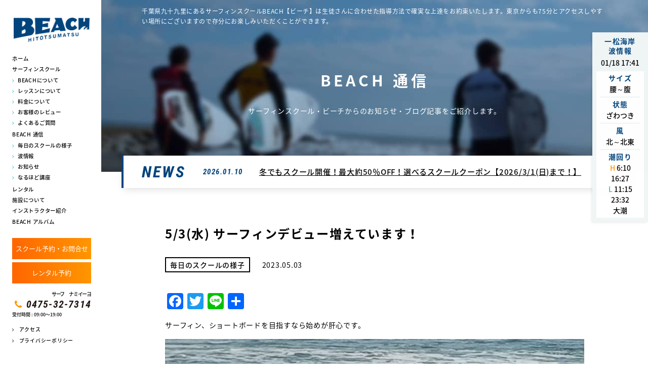

--- FILE ---
content_type: text/html; charset=UTF-8
request_url: http://www.b132.net/blog/scene/70382/
body_size: 9568
content:
<!doctype html>
<html lang="ja">
<head>
<meta charset="UTF-8">
<meta name="format-detection" content="telephone=no">
<meta http-equiv="X-UA-Compatible" content="IE=edge" />
<meta name="viewport" content="width=device-width, initial-scale=1">
<link href="http://www.b132.net/wp-content/themes/beach-html/dist/assets/images/favicon.ico" rel="icon" />
<link href="http://www.b132.net/wp-content/themes/beach-html/dist/assets/images/favicon.ico" rel="shortcut icon" />
<link href="http://www.b132.net/wp-content/themes/beach-html/dist/assets/images/web-clipicon.png" rel="apple-touch-icon" />

<meta name='robots' content='index, follow, max-image-preview:large, max-snippet:-1, max-video-preview:-1' />

	<!-- This site is optimized with the Yoast SEO plugin v23.3 - https://yoast.com/wordpress/plugins/seo/ -->
	<link media="all" href="http://www.b132.net/wp-content/cache/autoptimize/css/autoptimize_3e58426277bebc63ac6a5f069cd63370.css" rel="stylesheet"><title>5/3(水) サーフィンデビュー増えています！ | 毎日のスクールの様子 | 最新情報 | 15年連続受講生数 千葉県No.1 サーフィンスクール BEACH(ビーチ)</title>
	<meta name="description" content="サーフィン、ショートボードを目指すなら始めが肝心です。 基礎が固まれば上達の効率も良くなりますよね！" />
	<link rel="canonical" href="https://www.b132.net/blog/scene/70382/" />
	<meta property="og:locale" content="ja_JP" />
	<meta property="og:type" content="article" />
	<meta property="og:title" content="5/3(水) サーフィンデビュー増えています！ | 毎日のスクールの様子 | 最新情報 | 15年連続受講生数 千葉県No.1 サーフィンスクール BEACH(ビーチ)" />
	<meta property="og:description" content="サーフィン、ショートボードを目指すなら始めが肝心です。 基礎が固まれば上達の効率も良くなりますよね！" />
	<meta property="og:url" content="https://www.b132.net/blog/scene/70382/" />
	<meta property="og:site_name" content="15年連続受講生数 千葉県No.1 サーフィンスクール BEACH(ビーチ)" />
	<meta property="article:publisher" content="https://www.facebook.com/pages/%e3%82%b5%e3%83%bc%e3%83%95%e3%82%b7%e3%83%a7%e3%83%83%e3%83%97-%e3%82%b5%e3%83%bc%e3%83%95%e3%82%a3%e3%83%b3%e3%82%b9%e3%82%af%e3%83%bc%e3%83%ab-%ef%bc%a2%ef%bc%a5%ef%bc%a1%ef%bc%a3%ef%bc%a8/554035171351241" />
	<meta property="article:published_time" content="2023-05-03T11:11:40+00:00" />
	<meta property="article:modified_time" content="2023-05-03T11:11:56+00:00" />
	<meta property="og:image" content="https://www.b132.net/wp-content/uploads/2023/05/59c89059264375faf8e7a66cead85113.jpg" />
	<meta property="og:image:width" content="1920" />
	<meta property="og:image:height" content="1080" />
	<meta property="og:image:type" content="image/jpeg" />
	<meta name="author" content="_beach_admin_" />
	<meta name="twitter:label1" content="執筆者" />
	<meta name="twitter:data1" content="_beach_admin_" />
	<script type="application/ld+json" class="yoast-schema-graph">{"@context":"https://schema.org","@graph":[{"@type":"WebPage","@id":"https://www.b132.net/blog/scene/70382/","url":"https://www.b132.net/blog/scene/70382/","name":"5/3(水) サーフィンデビュー増えています！ | 毎日のスクールの様子 | 最新情報 | 15年連続受講生数 千葉県No.1 サーフィンスクール BEACH(ビーチ)","isPartOf":{"@id":"https://www.b132.net/#website"},"primaryImageOfPage":{"@id":"https://www.b132.net/blog/scene/70382/#primaryimage"},"image":{"@id":"https://www.b132.net/blog/scene/70382/#primaryimage"},"thumbnailUrl":"https://www.b132.net/wp-content/uploads/2023/05/59c89059264375faf8e7a66cead85113.jpg","datePublished":"2023-05-03T11:11:40+00:00","dateModified":"2023-05-03T11:11:56+00:00","author":{"@id":"https://www.b132.net/#/schema/person/4b418e5c84819a597941f934c1c6a4ac"},"description":"サーフィン、ショートボードを目指すなら始めが肝心です。 基礎が固まれば上達の効率も良くなりますよね！","breadcrumb":{"@id":"https://www.b132.net/blog/scene/70382/#breadcrumb"},"inLanguage":"ja","potentialAction":[{"@type":"ReadAction","target":["https://www.b132.net/blog/scene/70382/"]}]},{"@type":"ImageObject","inLanguage":"ja","@id":"https://www.b132.net/blog/scene/70382/#primaryimage","url":"https://www.b132.net/wp-content/uploads/2023/05/59c89059264375faf8e7a66cead85113.jpg","contentUrl":"https://www.b132.net/wp-content/uploads/2023/05/59c89059264375faf8e7a66cead85113.jpg","width":1920,"height":1080},{"@type":"BreadcrumbList","@id":"https://www.b132.net/blog/scene/70382/#breadcrumb","itemListElement":[{"@type":"ListItem","position":1,"name":"ホーム","item":"https://www.b132.net/"},{"@type":"ListItem","position":2,"name":"5/3(水) サーフィンデビュー増えています！"}]},{"@type":"WebSite","@id":"https://www.b132.net/#website","url":"https://www.b132.net/","name":"15年連続受講生数 千葉県No.1 サーフィンスクール BEACH(ビーチ)","description":"千葉県九十九里にあるサーフィンスクールBEACH【ビーチ】は生徒さんに合わせた指導方法で確実な上達をお約束いたします。東京からも75分とアクセスしやすい場所にございますので存分にお楽しみいただくことができます。","potentialAction":[{"@type":"SearchAction","target":{"@type":"EntryPoint","urlTemplate":"https://www.b132.net/?s={search_term_string}"},"query-input":"required name=search_term_string"}],"inLanguage":"ja"},{"@type":"Person","@id":"https://www.b132.net/#/schema/person/4b418e5c84819a597941f934c1c6a4ac","name":"_beach_admin_","image":{"@type":"ImageObject","inLanguage":"ja","@id":"https://www.b132.net/#/schema/person/image/","url":"http://0.gravatar.com/avatar/6be4293deddc943c7ff346b3fab3dabb?s=96&d=mm&r=g","contentUrl":"http://0.gravatar.com/avatar/6be4293deddc943c7ff346b3fab3dabb?s=96&d=mm&r=g","caption":"_beach_admin_"}}]}</script>
	<!-- / Yoast SEO plugin. -->


<link rel='dns-prefetch' href='//static.addtoany.com' />
<script type="text/javascript">
/* <![CDATA[ */
window._wpemojiSettings = {"baseUrl":"https:\/\/s.w.org\/images\/core\/emoji\/15.0.3\/72x72\/","ext":".png","svgUrl":"https:\/\/s.w.org\/images\/core\/emoji\/15.0.3\/svg\/","svgExt":".svg","source":{"concatemoji":"http:\/\/www.b132.net\/wp-includes\/js\/wp-emoji-release.min.js?ver=6.6.4"}};
/*! This file is auto-generated */
!function(i,n){var o,s,e;function c(e){try{var t={supportTests:e,timestamp:(new Date).valueOf()};sessionStorage.setItem(o,JSON.stringify(t))}catch(e){}}function p(e,t,n){e.clearRect(0,0,e.canvas.width,e.canvas.height),e.fillText(t,0,0);var t=new Uint32Array(e.getImageData(0,0,e.canvas.width,e.canvas.height).data),r=(e.clearRect(0,0,e.canvas.width,e.canvas.height),e.fillText(n,0,0),new Uint32Array(e.getImageData(0,0,e.canvas.width,e.canvas.height).data));return t.every(function(e,t){return e===r[t]})}function u(e,t,n){switch(t){case"flag":return n(e,"\ud83c\udff3\ufe0f\u200d\u26a7\ufe0f","\ud83c\udff3\ufe0f\u200b\u26a7\ufe0f")?!1:!n(e,"\ud83c\uddfa\ud83c\uddf3","\ud83c\uddfa\u200b\ud83c\uddf3")&&!n(e,"\ud83c\udff4\udb40\udc67\udb40\udc62\udb40\udc65\udb40\udc6e\udb40\udc67\udb40\udc7f","\ud83c\udff4\u200b\udb40\udc67\u200b\udb40\udc62\u200b\udb40\udc65\u200b\udb40\udc6e\u200b\udb40\udc67\u200b\udb40\udc7f");case"emoji":return!n(e,"\ud83d\udc26\u200d\u2b1b","\ud83d\udc26\u200b\u2b1b")}return!1}function f(e,t,n){var r="undefined"!=typeof WorkerGlobalScope&&self instanceof WorkerGlobalScope?new OffscreenCanvas(300,150):i.createElement("canvas"),a=r.getContext("2d",{willReadFrequently:!0}),o=(a.textBaseline="top",a.font="600 32px Arial",{});return e.forEach(function(e){o[e]=t(a,e,n)}),o}function t(e){var t=i.createElement("script");t.src=e,t.defer=!0,i.head.appendChild(t)}"undefined"!=typeof Promise&&(o="wpEmojiSettingsSupports",s=["flag","emoji"],n.supports={everything:!0,everythingExceptFlag:!0},e=new Promise(function(e){i.addEventListener("DOMContentLoaded",e,{once:!0})}),new Promise(function(t){var n=function(){try{var e=JSON.parse(sessionStorage.getItem(o));if("object"==typeof e&&"number"==typeof e.timestamp&&(new Date).valueOf()<e.timestamp+604800&&"object"==typeof e.supportTests)return e.supportTests}catch(e){}return null}();if(!n){if("undefined"!=typeof Worker&&"undefined"!=typeof OffscreenCanvas&&"undefined"!=typeof URL&&URL.createObjectURL&&"undefined"!=typeof Blob)try{var e="postMessage("+f.toString()+"("+[JSON.stringify(s),u.toString(),p.toString()].join(",")+"));",r=new Blob([e],{type:"text/javascript"}),a=new Worker(URL.createObjectURL(r),{name:"wpTestEmojiSupports"});return void(a.onmessage=function(e){c(n=e.data),a.terminate(),t(n)})}catch(e){}c(n=f(s,u,p))}t(n)}).then(function(e){for(var t in e)n.supports[t]=e[t],n.supports.everything=n.supports.everything&&n.supports[t],"flag"!==t&&(n.supports.everythingExceptFlag=n.supports.everythingExceptFlag&&n.supports[t]);n.supports.everythingExceptFlag=n.supports.everythingExceptFlag&&!n.supports.flag,n.DOMReady=!1,n.readyCallback=function(){n.DOMReady=!0}}).then(function(){return e}).then(function(){var e;n.supports.everything||(n.readyCallback(),(e=n.source||{}).concatemoji?t(e.concatemoji):e.wpemoji&&e.twemoji&&(t(e.twemoji),t(e.wpemoji)))}))}((window,document),window._wpemojiSettings);
/* ]]> */
</script>







<script type="text/javascript" id="addtoany-core-js-before">
/* <![CDATA[ */
window.a2a_config=window.a2a_config||{};a2a_config.callbacks=[];a2a_config.overlays=[];a2a_config.templates={};a2a_localize = {
	Share: "共有",
	Save: "ブックマーク",
	Subscribe: "購読",
	Email: "メール",
	Bookmark: "ブックマーク",
	ShowAll: "すべて表示する",
	ShowLess: "小さく表示する",
	FindServices: "サービスを探す",
	FindAnyServiceToAddTo: "追加するサービスを今すぐ探す",
	PoweredBy: "Powered by",
	ShareViaEmail: "メールでシェアする",
	SubscribeViaEmail: "メールで購読する",
	BookmarkInYourBrowser: "ブラウザにブックマーク",
	BookmarkInstructions: "このページをブックマークするには、 Ctrl+D または \u2318+D を押下。",
	AddToYourFavorites: "お気に入りに追加",
	SendFromWebOrProgram: "任意のメールアドレスまたはメールプログラムから送信",
	EmailProgram: "メールプログラム",
	More: "詳細&#8230;",
	ThanksForSharing: "共有ありがとうございます !",
	ThanksForFollowing: "フォローありがとうございます !"
};
/* ]]> */
</script>
<script type="text/javascript" defer src="https://static.addtoany.com/menu/page.js" id="addtoany-core-js"></script>
<script type="text/javascript" src="http://www.b132.net/wp-includes/js/jquery/jquery.min.js?ver=3.7.1" id="jquery-core-js"></script>


<link rel="https://api.w.org/" href="https://www.b132.net/wp-json/" /><link rel="alternate" title="JSON" type="application/json" href="https://www.b132.net/wp-json/wp/v2/posts/70382" /><link rel="alternate" title="oEmbed (JSON)" type="application/json+oembed" href="https://www.b132.net/wp-json/oembed/1.0/embed?url=https%3A%2F%2Fwww.b132.net%2Fblog%2Fscene%2F70382%2F" />
<link rel="alternate" title="oEmbed (XML)" type="text/xml+oembed" href="https://www.b132.net/wp-json/oembed/1.0/embed?url=https%3A%2F%2Fwww.b132.net%2Fblog%2Fscene%2F70382%2F&#038;format=xml" />
		
		</head>

<body class="post-template-default single single-post postid-70382 single-format-standard 5-3%e6%b0%b4-%e3%82%b5%e3%83%bc%e3%83%95%e3%82%a3%e3%83%b3%e3%83%87%e3%83%93%e3%83%a5%e3%83%bc%e5%a2%97%e3%81%88%e3%81%a6%e3%81%84%e3%81%be%e3%81%99%ef%bc%81">
<script async src="https://www.googletagmanager.com/gtag/js?id=AW-1043299291"></script>
<script>
  window.dataLayer = window.dataLayer || [];
  function gtag(){dataLayer.push(arguments);}
  gtag('js', new Date());
  gtag('config', 'UA-108382757-26');
  gtag('config', 'AW-1043299291');
</script>
<script>
if (window.location.pathname === '/contact/complete/') {
  window.addEventListener("load",function(){
    jQuery(function(){
      if(jQuery("#mw_wp_form_mw-wp-form-6.mw_wp_form.mw_wp_form_complete").length != 0 ){
        gtag('event', 'conversion', {'send_to': 'AW-1043299291/UYTxCJTL3ooBENv3vfED'});
      }
    });
  });
}
</script>

<!--st Facebook-->
<div id="fb-root"></div>
<script>(function(d, s, id) {
  var js, fjs = d.getElementsByTagName(s)[0];
  if (d.getElementById(id)) return;
  js = d.createElement(s); js.id = id;
  js.src = "//connect.facebook.net/ja_JP/all.js#xfbml=1";
  fjs.parentNode.insertBefore(js, fjs);
}(document, 'script', 'facebook-jssdk'));</script>
<!--ed Facebook-->
<noscript>
<div class="noScript">サイトを快適に利用するためには、JavaScriptを有効にしてください。</div>
</noscript>
<a class="c-slidebar-button js-slidebar-button js-fixedheader" href="#"><span
		class="c-slidebar-button__line"><span></span><span></span><span></span></span><span class="c-slidebar-button__text">MENU</span>
</a>
<a class="c-slidebar-button js-slidebar-button is-fixed" href="#"><span
		class="c-slidebar-button__line"><span></span><span></span><span></span></span><span class="c-slidebar-button__text">MENU</span>
</a>
<div class="c-slidebar-menu js-slidebar-menu is-top-to-bottom js-fixedheader">
	<ul>
		<li>
			<a href="https://www.b132.net/">ホーム</a>
		</li>
		<li><span>サーフィンスクール</span>
			<ul>
				<li>
					<a href="https://www.b132.net/school/concept/">BEACHについて</a>
				</li>
				<li>
					<a href="https://www.b132.net/school/course/">レッスンについて</a>
				</li>
				<li>
					<a href="https://www.b132.net/school/fee/">料金について</a>
				</li>
				<li>
					<a href="https://www.b132.net/school/user-story/">お客様のレビュー</a>
				</li>
				<li>
					<a href="https://www.b132.net/school/faq/">よくあるご質問</a>
				</li>
			</ul>
		</li>
        <li><a href="https://www.b132.net/beach-media/">BEACH 通信</a>
            <ul>
                <li>
                    <a href="https://www.b132.net/category/blog/scene/">毎日のスクールの様子</a>
                </li>
                <li>
                    <a href="https://www.b132.net/category/blog/wave/">波情報</a>
                </li>
                <li>
                    <a href="https://www.b132.net/category/blog/shopinfo/">お知らせ</a>
                </li>
                <li>
                    <a href="https://www.b132.net/category/blog/howto/">なるほど講座</a>
                </li>
            </ul>
        </li>
		<li><a href="https://www.b132.net/rental/">レンタル</a></li>
		<li><a href="https://www.b132.net/shop/">施設について</a></li>
		<li><a href="https://www.b132.net/instructor/">インストラクター紹介</a></li>
		<li><a href="https://www.b132.net/school/album/">BEACH アルバム</a></li>
		<li><a href="https://www.b132.net/shop/#access">アクセス</a></li>
        <li><a href="https://www.b132.net/privacy-policy/">プライバシーポリシー</a></li>
	</ul>
	<div class="c-footer-offer  u-hidden-lg">
	<div class="l-container">
		<a class="c-button is-orange is-lg is-shadow" href="https://www.b132.net/contact">スクール予約・お問合せ</a>
		<div class="c-footer-offer__tel">
			<div class="c-footer-offer__tel__sub">サーフ　ナミイーヨ
			</div>
			<div class="c-footer-offer__tel__number">
				<a href="tel:0475-32-7314">0475-32-7314</a>
			</div>
			<div class="c-footer-offer__tel__text">受付時間 : 09:00〜19:00
			<!-- <br class="u-hidden-lg">(月曜定休・祝日の場合は火曜休) -->
			</div>
		</div>

	</div>
</div>



	<a href="https://www.b132.net/blog/wave/96215/" class="c-info">
	<div class="c-info__head">
		<div class="c-info__title">一松海岸<br>波情報</div>
		<div class="c-info__date">01/18 17:41		</div>
	</div>
	<div class="c-info__inner">
		<div class="c-info__block">
			<div class="c-info__label">サイズ
			</div>
			<div class="c-info__data">
				腰～腹			</div>
			<div class="c-info__data">
							</div>
		</div>
		<div class="c-info__block">
			<div class="c-info__label">状態
			</div>
			<div class="c-info__data">
			ざわつき			</div>
			<div class="c-info__data">
						</div>
		</div>
		<div class="c-info__block">
			<div class="c-info__label">風
			</div>
			<div class="c-info__data">
			北～北東			</div>
		</div>
				<div class="c-info__block">
			<div class="c-info__label">潮回り
			</div>
						<div class="c-info__data"><span>H</span> 6:10 16:27			</div>
									<div class="c-info__data  is-secondary"><span>L</span> 11:15 23:32			</div>
									<div class="c-info__data">大潮			</div>
					</div>
		
</div>
</a>

</div>
<div class="c-sp-menu is-fixed">
	<ul>
		<li>
			<a href="https://www.b132.net/category/coupon/">
				<img src="http://www.b132.net/wp-content/themes/beach-html/dist/assets/images/btn-campaign_footer.png" alt="キャンペーンのご案内へ" />
			</a>
		</li>
		<li>
			<a href="/school/fee/">
				<img src="http://www.b132.net/wp-content/themes/beach-html/dist/assets/images/btn-tel_footer.png" alt="0475-32-7314" />
			</a>
		</li>
		<li>
			<a href="https://www.b132.net/shop/#access" target="_blank">
			<img src="http://www.b132.net/wp-content/themes/beach-html/dist/assets/images/btn-contact_footer02.png" alt="レンタルのご予約" />
			</a>
		</li>
		<li>
			<a href="https://www.b132.net/contact/" target="_blank">
			<img src="http://www.b132.net/wp-content/themes/beach-html/dist/assets/images/btn-contact_footer.png" alt="予約はこちらから" />
			</a>
		</li>
	</ul>
</div>
<header class="l-header">
	<div class="l-header__inner">
		<a class="l-header__logo" href="https://www.b132.net/">
			<img src="http://www.b132.net/wp-content/themes/beach-html/dist/assets/images/logo.png" alt="千葉・九十九里のサーフィンスクールBEACH(ビーチ)"/>
		</a>
		<nav class="l-global-nav">
			<ul>
				<li class="l-global-nav__parent">
					<a href="https://www.b132.net/">ホーム</a>
				</li>
				<li class="l-global-nav__parent"><span>サーフィンスクール</span>
					<ul class="l-global-nav__children">
						<li>
							<a href="https://www.b132.net/school/concept/">BEACHについて</a>
						</li>
						<li>
							<a href="https://www.b132.net/school/course/">レッスンについて</a>
						</li>
						<li>
							<a href="https://www.b132.net/school/fee/">料金について</a>
						</li>
						<li>
							<a href="https://www.b132.net/school/user-story/">お客様のレビュー</a>
						</li>
						<li>
							<a href="https://www.b132.net/school/faq/">よくあるご質問</a>
						</li>
					</ul>
				</li>
                <li class="l-global-nav__parent"><a href="https://www.b132.net/beach-media/">BEACH 通信</a>
                <ul class="l-global-nav__children">
                <li>
                    <a href="https://www.b132.net/category/blog/scene/">毎日のスクールの様子</a>
                </li>
                <li>
                    <a href="https://www.b132.net/category/blog/wave/">波情報</a>
                </li>
                <li>
                    <a href="https://www.b132.net/category/blog/shopinfo/">お知らせ</a>
                </li>
                <li>
                    <a href="https://www.b132.net/category/blog/howto/">なるほど講座</a>
                </li>
                </ul>
                </li>
				<li class="l-global-nav__parent">
					<a href="https://www.b132.net/rental/">レンタル</a>
				</li>
				<li class="l-global-nav__parent">
					<a href="https://www.b132.net/shop/">施設について</a>
				</li>
				<li class="l-global-nav__parent">
					<a href="https://www.b132.net/instructor/">インストラクター紹介</a>
				</li>
                <li>
                    <a href="https://www.b132.net/school/album/">BEACH アルバム</a>
                </li>
			</ul>
		</nav>
		<ul class="l-header__spmenu">
			<li>
				<a href="https://www.b132.net/shop/#access" target="_blank">
					<img src="http://www.b132.net/wp-content/themes/beach-html/dist/assets/images/btn-access.png" alt="アクセス"/>
				</a>
			</li>
			<li>
				<a href="https://www.b132.net/contact/" target="_blank">
					<img src="http://www.b132.net/wp-content/themes/beach-html/dist/assets/images/btn-contact.png" alt="予約はこちらから"/>
				</a>
			</li>
		</ul>
		<ul class="l-header__menu">
			<!--<li>
				<a href="https://www.b132.net/beach-media/">BEACH 通信</a>
				<ul>
					<li>
						<a href="https://www.b132.net/category/news/">INFORMATION</a>
					</li>
					<li>
						<a href="https://www.b132.net/category/blog/">BEACH BLOG</a>
					</li>
				</ul>
			</li>-->

		</ul>
		<a class="l-header__button" href="https://www.b132.net/contact/" target="_blank">スクール予約・お問合せ</a>
		<a class="l-header__button" href="https://www.b132.net/rental/contact/" target="_blank">レンタル予約</a>
		<div class="l-header__tel">
			<div class="l-header__tel__sub">サーフ　ナミイーヨ</div>
			<div class="l-header__tel__number">
				<a href="tel:0475-32-7314">0475-32-7314</a>
			</div>
			<div class="l-header__tel__text">受付時間 : 09:00〜19:00
				<!-- <br>(月曜定休・祝日の場合は火曜休) -->
			</div>
		</div>
		<ul class="l-header__submenu">
			<li>
				<a href="https://www.b132.net/shop/#access">アクセス</a>
			</li>
            <li>
                <a href="https://www.b132.net/privacy-policy/">プライバシーポリシー</a>
            </li>
		</ul>
	</div>
</header>
<a href="https://www.b132.net/blog/wave/96215/" class="c-info">
	<div class="c-info__head">
		<div class="c-info__title">一松海岸<br>波情報</div>
		<div class="c-info__date">01/18 17:41		</div>
	</div>
	<div class="c-info__inner">
		<div class="c-info__block">
			<div class="c-info__label">サイズ
			</div>
			<div class="c-info__data">
				腰～腹			</div>
			<div class="c-info__data">
							</div>
		</div>
		<div class="c-info__block">
			<div class="c-info__label">状態
			</div>
			<div class="c-info__data">
			ざわつき			</div>
			<div class="c-info__data">
						</div>
		</div>
		<div class="c-info__block">
			<div class="c-info__label">風
			</div>
			<div class="c-info__data">
			北～北東			</div>
		</div>
				<div class="c-info__block">
			<div class="c-info__label">潮回り
			</div>
						<div class="c-info__data"><span>H</span> 6:10 16:27			</div>
									<div class="c-info__data  is-secondary"><span>L</span> 11:15 23:32			</div>
									<div class="c-info__data">大潮			</div>
					</div>
		
</div>
</a>
	<div class="c-slidebar-container js-slidebar-container is-top-to-bottom">
		<div class="l-wrapper">
			<div class="l-main">
				<!-- ページヘッダー-->
<div class="c-page-header" style="background-image: url(http://www.b132.net/wp-content/themes/beach-html/dist/assets/images/pagehead-beach-media.jpg)">
	<div class="l-container">
		<div class="c-page-header__heading">千葉県九十九里にあるサーフィンスクールBEACH【ビーチ】は生徒さんに合わせた指導方法で確実な上達をお約束いたします。東京からも75分とアクセスしやすい場所にございますので存分にお楽しみいただくことができます。</div>
		<div class="c-page-header__inner">
						<h1 class="heading">BEACH 通信</h1>
			<div class="c-page-header__text">サーフィンスクール・ビーチからのお知らせ・ブログ記事をご紹介します。</div>
		</div>
	</div>
	<div class="c-news is-page">
	<div class="c-news__head">NEWS</div>
	<div class="c-news__content">
		<div class="c-news__date">
			2026.01.10		</div>
		<a class="c-news__title" href="https://www.b132.net/news/coupon/25691/">
			冬でもスクール開催！最大約50％OFF！選べるスクールクーポン【2026/3/1(日)まで！】		</a>
	</div>
</div>
</div>
<div class="l-section is-top">
	<div class="l-container">
		<div class="c-single-content">
			<div class="c-single-content__head">
				<h2 class="c-single-content__title">
					5/3(水) サーフィンデビュー増えています！				</h2>
				<div class="c-single-content__sup">
					<div class="c-single-content__label">
						毎日のスクールの様子					</div>
					<div class="c-single-content__date">2023.05.03					</div>
					<!--div class="c-single-content__name">
											</div-->
				</div>
			</div>
			<div class="c-single-content__content">
				<div class="l-post-content">
					<div class="addtoany_share_save_container addtoany_content addtoany_content_top"><div class="a2a_kit a2a_kit_size_32 addtoany_list" data-a2a-url="https://www.b132.net/blog/scene/70382/" data-a2a-title="5/3(水) サーフィンデビュー増えています！"><a class="a2a_button_facebook" href="https://www.addtoany.com/add_to/facebook?linkurl=https%3A%2F%2Fwww.b132.net%2Fblog%2Fscene%2F70382%2F&amp;linkname=5%2F3%28%E6%B0%B4%29%20%E3%82%B5%E3%83%BC%E3%83%95%E3%82%A3%E3%83%B3%E3%83%87%E3%83%93%E3%83%A5%E3%83%BC%E5%A2%97%E3%81%88%E3%81%A6%E3%81%84%E3%81%BE%E3%81%99%EF%BC%81" title="Facebook" rel="nofollow noopener" target="_blank"></a><a class="a2a_button_twitter" href="https://www.addtoany.com/add_to/twitter?linkurl=https%3A%2F%2Fwww.b132.net%2Fblog%2Fscene%2F70382%2F&amp;linkname=5%2F3%28%E6%B0%B4%29%20%E3%82%B5%E3%83%BC%E3%83%95%E3%82%A3%E3%83%B3%E3%83%87%E3%83%93%E3%83%A5%E3%83%BC%E5%A2%97%E3%81%88%E3%81%A6%E3%81%84%E3%81%BE%E3%81%99%EF%BC%81" title="Twitter" rel="nofollow noopener" target="_blank"></a><a class="a2a_button_line" href="https://www.addtoany.com/add_to/line?linkurl=https%3A%2F%2Fwww.b132.net%2Fblog%2Fscene%2F70382%2F&amp;linkname=5%2F3%28%E6%B0%B4%29%20%E3%82%B5%E3%83%BC%E3%83%95%E3%82%A3%E3%83%B3%E3%83%87%E3%83%93%E3%83%A5%E3%83%BC%E5%A2%97%E3%81%88%E3%81%A6%E3%81%84%E3%81%BE%E3%81%99%EF%BC%81" title="Line" rel="nofollow noopener" target="_blank"></a><a class="a2a_dd addtoany_share_save addtoany_share" href="https://www.addtoany.com/share"></a></div></div><p>サーフィン、ショートボードを目指すなら始めが肝心です。</p>
<p><img fetchpriority="high" decoding="async" src="https://www.b132.net/wp-content/uploads/2023/05/59c89059264375faf8e7a66cead85113-1024x576.jpg" alt="" width="1024" height="576" class="aligncenter size-large wp-image-70387" srcset="https://www.b132.net/wp-content/uploads/2023/05/59c89059264375faf8e7a66cead85113-1024x576.jpg 1024w, https://www.b132.net/wp-content/uploads/2023/05/59c89059264375faf8e7a66cead85113-300x169.jpg 300w, https://www.b132.net/wp-content/uploads/2023/05/59c89059264375faf8e7a66cead85113-768x432.jpg 768w, https://www.b132.net/wp-content/uploads/2023/05/59c89059264375faf8e7a66cead85113-1536x864.jpg 1536w, https://www.b132.net/wp-content/uploads/2023/05/59c89059264375faf8e7a66cead85113.jpg 1920w" sizes="(max-width: 1024px) 100vw, 1024px" />基礎が固まれば上達の効率も良くなりますよね！</p>
<p><img decoding="async" src="https://www.b132.net/wp-content/uploads/2023/05/06551b415e90b5a6ac09ed4be4cf3de9-1024x576.jpg" alt="" width="1024" height="576" class="aligncenter size-large wp-image-70386" srcset="https://www.b132.net/wp-content/uploads/2023/05/06551b415e90b5a6ac09ed4be4cf3de9-1024x576.jpg 1024w, https://www.b132.net/wp-content/uploads/2023/05/06551b415e90b5a6ac09ed4be4cf3de9-300x169.jpg 300w, https://www.b132.net/wp-content/uploads/2023/05/06551b415e90b5a6ac09ed4be4cf3de9-768x432.jpg 768w, https://www.b132.net/wp-content/uploads/2023/05/06551b415e90b5a6ac09ed4be4cf3de9-1536x864.jpg 1536w, https://www.b132.net/wp-content/uploads/2023/05/06551b415e90b5a6ac09ed4be4cf3de9.jpg 1920w" sizes="(max-width: 1024px) 100vw, 1024px" /></p>
<p>知識ゼロからのサーフィンデビューのお手伝いをさせていただきます！</p>
<p><img decoding="async" src="https://www.b132.net/wp-content/uploads/2023/05/3a42c507365bb2b386f318ca2b9caffe-1024x576.jpg" alt="" width="1024" height="576" class="aligncenter size-large wp-image-70385" srcset="https://www.b132.net/wp-content/uploads/2023/05/3a42c507365bb2b386f318ca2b9caffe-1024x576.jpg 1024w, https://www.b132.net/wp-content/uploads/2023/05/3a42c507365bb2b386f318ca2b9caffe-300x169.jpg 300w, https://www.b132.net/wp-content/uploads/2023/05/3a42c507365bb2b386f318ca2b9caffe-768x432.jpg 768w, https://www.b132.net/wp-content/uploads/2023/05/3a42c507365bb2b386f318ca2b9caffe-1536x864.jpg 1536w, https://www.b132.net/wp-content/uploads/2023/05/3a42c507365bb2b386f318ca2b9caffe.jpg 1920w" sizes="(max-width: 1024px) 100vw, 1024px" /></p>
<p>ご参加いただいた皆様、本日もありがとうございました。</p>
<p><img loading="lazy" decoding="async" src="https://www.b132.net/wp-content/uploads/2023/05/9a65f6f0433cc1a3ac9d9a3cc51d17bf-1024x576.jpg" alt="" width="1024" height="576" class="aligncenter size-large wp-image-70384" srcset="https://www.b132.net/wp-content/uploads/2023/05/9a65f6f0433cc1a3ac9d9a3cc51d17bf-1024x576.jpg 1024w, https://www.b132.net/wp-content/uploads/2023/05/9a65f6f0433cc1a3ac9d9a3cc51d17bf-300x169.jpg 300w, https://www.b132.net/wp-content/uploads/2023/05/9a65f6f0433cc1a3ac9d9a3cc51d17bf-768x432.jpg 768w, https://www.b132.net/wp-content/uploads/2023/05/9a65f6f0433cc1a3ac9d9a3cc51d17bf-1536x864.jpg 1536w, https://www.b132.net/wp-content/uploads/2023/05/9a65f6f0433cc1a3ac9d9a3cc51d17bf.jpg 1920w" sizes="(max-width: 1024px) 100vw, 1024px" /></p>
<div class="addtoany_share_save_container addtoany_content addtoany_content_bottom"><div class="a2a_kit a2a_kit_size_32 addtoany_list" data-a2a-url="https://www.b132.net/blog/scene/70382/" data-a2a-title="5/3(水) サーフィンデビュー増えています！"><a class="a2a_button_facebook" href="https://www.addtoany.com/add_to/facebook?linkurl=https%3A%2F%2Fwww.b132.net%2Fblog%2Fscene%2F70382%2F&amp;linkname=5%2F3%28%E6%B0%B4%29%20%E3%82%B5%E3%83%BC%E3%83%95%E3%82%A3%E3%83%B3%E3%83%87%E3%83%93%E3%83%A5%E3%83%BC%E5%A2%97%E3%81%88%E3%81%A6%E3%81%84%E3%81%BE%E3%81%99%EF%BC%81" title="Facebook" rel="nofollow noopener" target="_blank"></a><a class="a2a_button_twitter" href="https://www.addtoany.com/add_to/twitter?linkurl=https%3A%2F%2Fwww.b132.net%2Fblog%2Fscene%2F70382%2F&amp;linkname=5%2F3%28%E6%B0%B4%29%20%E3%82%B5%E3%83%BC%E3%83%95%E3%82%A3%E3%83%B3%E3%83%87%E3%83%93%E3%83%A5%E3%83%BC%E5%A2%97%E3%81%88%E3%81%A6%E3%81%84%E3%81%BE%E3%81%99%EF%BC%81" title="Twitter" rel="nofollow noopener" target="_blank"></a><a class="a2a_button_line" href="https://www.addtoany.com/add_to/line?linkurl=https%3A%2F%2Fwww.b132.net%2Fblog%2Fscene%2F70382%2F&amp;linkname=5%2F3%28%E6%B0%B4%29%20%E3%82%B5%E3%83%BC%E3%83%95%E3%82%A3%E3%83%B3%E3%83%87%E3%83%93%E3%83%A5%E3%83%BC%E5%A2%97%E3%81%88%E3%81%A6%E3%81%84%E3%81%BE%E3%81%99%EF%BC%81" title="Line" rel="nofollow noopener" target="_blank"></a><a class="a2a_dd addtoany_share_save addtoany_share" href="https://www.addtoany.com/share"></a></div></div>				</div>
			</div>
		</div>
		<nav class="c-post-navs"><ul><li class="c-post-navs__prev"><a href="https://www.b132.net/blog/scene/70354/">前の記事へ</a></li><li class="c-post-navs__next"><a href="https://www.b132.net/blog/scene/70401/">次の記事へ</a></li></ul></nav>	</div>
</div>
<div class="c-offer">
	<div class="l-container">
		<div class="c-offer__inner">
			<div class="c-offer__title">多くの人が選んでいる<br class="u-hidden-lg">ビーチのサーフィンスクール。<br>あなたを後悔させません。
			</div>
			<div class="c-offer__box">
				<div class="c-offer__left">

					<div class="c-offer__tel">
						<div class="c-offer__text">お電話でのお問い合わせはこちら
						</div>
						<div class="c-offer__tel__sub">サーフ　ナミイーヨ
						</div>
						<div class="c-offer__tel__number">
							<a href="tel:0475-32-7314">0475-32-7314</a>
						</div>
						<div class="c-offer__tel__text">受付時間 : 09:00〜19:00
						<!-- <br class="u-hidden-lg">(月曜定休・祝日の場合は火曜休) -->
						</div>
					</div>
				</div>
				<div class="c-offer__right">
					<div class="c-offer__text u-hidden-sm">メールでのお問い合わせはこちら</div>
					<a class="c-button is-orange is-lg" href="https://www.b132.net/contact/" target="_blank">
						スクール予約・お問合せ
					</a>
				</div>
			</div>
		</div>
	</div>
</div>
<div class="c-footer-bnr">
	<div class="l-container">
		<div class="c-footer-bnr__inner">
			<a class="c-footer-bnr__block" href="https://www.b132.net/school/fee/">
				<img src="http://www.b132.net/wp-content/themes/beach-html/dist/assets/images/bnr-price.jpg" alt="料金について">
			</a>
			<a class="c-footer-bnr__block" href="https://www.b132.net/instructor/">
				<img src="http://www.b132.net/wp-content/themes/beach-html/dist/assets/images/bnr-staff.jpg" alt="スタッフ紹介">
			</a>
			<a class="c-footer-bnr__block" href="https://www.b132.net/school/user-story/">
				<img src="http://www.b132.net/wp-content/themes/beach-html/dist/assets/images/bnr-user-story.jpg" alt="お客様のレビュー">
			</a>
		</div>
	</div>
</div>
<div class="c-pagetop">
	<a class="c-pagetop__button js-anchor" href="#" data-anchor-target="body">
		<img class="u-hidden-sm" src="http://www.b132.net/wp-content/themes/beach-html/dist/assets/images/pagetop.png" alt=""/>
		<img class="u-hidden-lg" src="http://www.b132.net/wp-content/themes/beach-html/dist/assets/images/pagetop_sp.png" alt=""/>
	</a>
</div>
<footer class="l-footer">
	<div class="l-container">
		<div class="l-footer__inner">
			<a class="l-footer__logo u-hidden-lg" href="https://www.b132.net/">
				<img src="http://www.b132.net/wp-content/themes/beach-html/dist/assets/images/logo.png" alt="千葉・九十九里のサーフィンスクールBEACH(ビーチ)"/>
			</a>
			<ul class="l-footer__menu">
				<li>
					<a href="https://www.b132.net/">ホーム</a>
				</li>
			</ul>
			<ul class="l-footer__menu">
				<li><span>サーフィンスクール</span>
					<ul>
						<li>
							<a href="https://www.b132.net/school/concept/">BEACHについて</a>
						</li>
						<li>
							<a href="https://www.b132.net/school/course/">レッスンについて</a>
						</li>
						<li>
							<a href="https://www.b132.net/school/fee/">料金について</a>
						</li>
						<li>
							<a href="https://www.b132.net/school/user-story/">お客様のレビュー</a>
						</li>
						<li>
							<a href="https://www.b132.net/school/faq/">よくあるご質問</a>
						</li>
					</ul>
				</li>
			</ul>
            <ul class="l-footer__menu">
                <li>
                    <a href="https://www.b132.net/beach-media/">BEACH 通信</a>
                <ul>
                <li>
                    <a href="https://www.b132.net/category/blog/scene/">毎日のスクールの様子</a>
                </li>
                <li>
                    <a href="https://www.b132.net/category/blog/wave/">波情報</a>
                </li>
                <li>
                    <a href="https://www.b132.net/category/blog/shopinfo/">お知らせ</a>
                </li>
                <li>
                    <a href="https://www.b132.net/category/blog/howto/">なるほど講座</a>
                </li>
                </ul>
                </li>
            </ul>
			<ul class="l-footer__menu">
				<li>
					<a href="https://www.b132.net/rental/">レンタル</a>
				</li>
				<li>
					<a href="https://www.b132.net/shop/">施設について</a>
				</li>
                <li>
                    <a href="https://www.b132.net/instructor/">インストラクター紹介</a>
                </li>
                <li>
                    <a href="https://www.b132.net/school/album/">BEACH アルバム</a>
                </li>
			</ul>
			<ul class="l-footer__menu">
				<li>
					<a href="https://www.b132.net/shop/#access">アクセス</a>
				</li>
                <li>
                    <a href="https://www.b132.net/privacy-policy/">プライバシーポリシー</a>
                </li>
			</ul>
		</div>
	</div>
</footer>
<div class="c-footer-offer  u-hidden-lg">
	<div class="l-container">
		<a class="c-button is-orange is-lg is-shadow" href="https://www.b132.net/contact">スクール予約・お問合せ</a>
		<div class="c-footer-offer__tel">
			<div class="c-footer-offer__tel__sub">サーフ　ナミイーヨ
			</div>
			<div class="c-footer-offer__tel__number">
				<a href="tel:0475-32-7314">0475-32-7314</a>
			</div>
			<div class="c-footer-offer__tel__text">受付時間 : 09:00〜19:00
			<!-- <br class="u-hidden-lg">(月曜定休・祝日の場合は火曜休) -->
			</div>
		</div>
		<ul class="c-footer-offer__menu">
			<li>
				<a href="https://www.b132.net/privacy-policy/">プライバシーポリシー</a>
			</li>
			<li>
				<a href="https://www.b132.net/shop/#access">アクセス</a>
			</li>
		</ul>
	</div>
</div>
<div class="l-footer-copyright">
	<div class="l-container">
		<small>COPYRIGHT 2018 BEACH ALL RIGHT RESERVED.</small>
	</div>
</div>
			</div>
		</div>
	</div>
	



<script defer src="http://www.b132.net/wp-content/cache/autoptimize/js/autoptimize_8538237017d2ca14fd37a983d930c284.js"></script></body>
</html>


--- FILE ---
content_type: text/css
request_url: http://www.b132.net/wp-content/cache/autoptimize/css/autoptimize_3e58426277bebc63ac6a5f069cd63370.css
body_size: 73920
content:
@import url("http://fonts.googleapis.com/earlyaccess/notosansjapanese.css");@import url("https://fonts.googleapis.com/css?family=Roboto+Condensed:700i");
.lg-sub-html,.lg-toolbar{background-color:rgba(0,0,0,.45)}@font-face{font-family:lg;src:url(//www.b132.net/wp-content/themes/beach-html/dist/bower_components/lightgallery/dist/css/../fonts/lg.eot?n1z373);src:url(//www.b132.net/wp-content/themes/beach-html/dist/bower_components/lightgallery/dist/css/../fonts/lg.eot?#iefixn1z373) format("embedded-opentype"),url(//www.b132.net/wp-content/themes/beach-html/dist/bower_components/lightgallery/dist/css/../fonts/lg.woff?n1z373) format("woff"),url(//www.b132.net/wp-content/themes/beach-html/dist/bower_components/lightgallery/dist/css/../fonts/lg.ttf?n1z373) format("truetype"),url(//www.b132.net/wp-content/themes/beach-html/dist/bower_components/lightgallery/dist/css/../fonts/lg.svg?n1z373#lg) format("svg");font-weight:400;font-style:normal}.lg-icon{font-family:lg;speak:none;font-style:normal;font-weight:400;font-variant:normal;text-transform:none;line-height:1;-webkit-font-smoothing:antialiased;-moz-osx-font-smoothing:grayscale}.lg-actions .lg-next,.lg-actions .lg-prev{background-color:rgba(0,0,0,.45);border-radius:2px;color:#999;cursor:pointer;display:block;font-size:22px;margin-top:-10px;padding:8px 10px 9px;position:absolute;top:50%;z-index:1080;border:none;outline:0}.lg-actions .lg-next.disabled,.lg-actions .lg-prev.disabled{pointer-events:none;opacity:.5}.lg-actions .lg-next:hover,.lg-actions .lg-prev:hover{color:#FFF}.lg-actions .lg-next{right:20px}.lg-actions .lg-next:before{content:"\e095"}.lg-actions .lg-prev{left:20px}.lg-actions .lg-prev:after{content:"\e094"}@-webkit-keyframes lg-right-end{0%,100%{left:0}50%{left:-30px}}@-moz-keyframes lg-right-end{0%,100%{left:0}50%{left:-30px}}@-ms-keyframes lg-right-end{0%,100%{left:0}50%{left:-30px}}@keyframes lg-right-end{0%,100%{left:0}50%{left:-30px}}@-webkit-keyframes lg-left-end{0%,100%{left:0}50%{left:30px}}@-moz-keyframes lg-left-end{0%,100%{left:0}50%{left:30px}}@-ms-keyframes lg-left-end{0%,100%{left:0}50%{left:30px}}@keyframes lg-left-end{0%,100%{left:0}50%{left:30px}}.lg-outer.lg-right-end .lg-object{-webkit-animation:lg-right-end .3s;-o-animation:lg-right-end .3s;animation:lg-right-end .3s;position:relative}.lg-outer.lg-left-end .lg-object{-webkit-animation:lg-left-end .3s;-o-animation:lg-left-end .3s;animation:lg-left-end .3s;position:relative}.lg-toolbar{z-index:1082;left:0;position:absolute;top:0;width:100%}.lg-toolbar .lg-icon{color:#999;cursor:pointer;float:right;font-size:24px;height:47px;line-height:27px;padding:10px 0;text-align:center;width:50px;text-decoration:none!important;outline:0;-webkit-transition:color .2s linear;-o-transition:color .2s linear;transition:color .2s linear}.lg-toolbar .lg-icon:hover{color:#FFF}.lg-toolbar .lg-close:after{content:"\e070"}.lg-toolbar .lg-download:after{content:"\e0f2"}.lg-sub-html{bottom:0;color:#EEE;font-size:16px;left:0;padding:10px 40px;position:fixed;right:0;text-align:center;z-index:1080}.lg-sub-html h4{margin:0;font-size:13px;font-weight:700}.lg-sub-html p{font-size:12px;margin:5px 0 0}#lg-counter{color:#999;display:inline-block;font-size:16px;padding-left:20px;padding-top:12px;vertical-align:middle}.lg-next,.lg-prev,.lg-toolbar{opacity:1;-webkit-transition:-webkit-transform .35s cubic-bezier(0,0,.25,1) 0s,opacity .35s cubic-bezier(0,0,.25,1) 0s,color .2s linear;-moz-transition:-moz-transform .35s cubic-bezier(0,0,.25,1) 0s,opacity .35s cubic-bezier(0,0,.25,1) 0s,color .2s linear;-o-transition:-o-transform .35s cubic-bezier(0,0,.25,1) 0s,opacity .35s cubic-bezier(0,0,.25,1) 0s,color .2s linear;transition:transform .35s cubic-bezier(0,0,.25,1) 0s,opacity .35s cubic-bezier(0,0,.25,1) 0s,color .2s linear}.lg-hide-items .lg-prev{opacity:0;-webkit-transform:translate3d(-10px,0,0);transform:translate3d(-10px,0,0)}.lg-hide-items .lg-next{opacity:0;-webkit-transform:translate3d(10px,0,0);transform:translate3d(10px,0,0)}.lg-hide-items .lg-toolbar{opacity:0;-webkit-transform:translate3d(0,-10px,0);transform:translate3d(0,-10px,0)}body:not(.lg-from-hash) .lg-outer.lg-start-zoom .lg-object{-webkit-transform:scale3d(.5,.5,.5);transform:scale3d(.5,.5,.5);opacity:0;-webkit-transition:-webkit-transform 250ms cubic-bezier(0,0,.25,1) 0s,opacity 250ms cubic-bezier(0,0,.25,1)!important;-moz-transition:-moz-transform 250ms cubic-bezier(0,0,.25,1) 0s,opacity 250ms cubic-bezier(0,0,.25,1)!important;-o-transition:-o-transform 250ms cubic-bezier(0,0,.25,1) 0s,opacity 250ms cubic-bezier(0,0,.25,1)!important;transition:transform 250ms cubic-bezier(0,0,.25,1) 0s,opacity 250ms cubic-bezier(0,0,.25,1)!important;-webkit-transform-origin:50% 50%;-moz-transform-origin:50% 50%;-ms-transform-origin:50% 50%;transform-origin:50% 50%}body:not(.lg-from-hash) .lg-outer.lg-start-zoom .lg-item.lg-complete .lg-object{-webkit-transform:scale3d(1,1,1);transform:scale3d(1,1,1);opacity:1}.lg-outer .lg-thumb-outer{background-color:#0D0A0A;bottom:0;position:absolute;width:100%;z-index:1080;max-height:350px;-webkit-transform:translate3d(0,100%,0);transform:translate3d(0,100%,0);-webkit-transition:-webkit-transform .25s cubic-bezier(0,0,.25,1) 0s;-moz-transition:-moz-transform .25s cubic-bezier(0,0,.25,1) 0s;-o-transition:-o-transform .25s cubic-bezier(0,0,.25,1) 0s;transition:transform .25s cubic-bezier(0,0,.25,1) 0s}.lg-outer .lg-thumb-outer.lg-grab .lg-thumb-item{cursor:-webkit-grab;cursor:-moz-grab;cursor:-o-grab;cursor:-ms-grab;cursor:grab}.lg-outer .lg-thumb-outer.lg-grabbing .lg-thumb-item{cursor:move;cursor:-webkit-grabbing;cursor:-moz-grabbing;cursor:-o-grabbing;cursor:-ms-grabbing;cursor:grabbing}.lg-outer .lg-thumb-outer.lg-dragging .lg-thumb{-webkit-transition-duration:0s!important;transition-duration:0s!important}.lg-outer.lg-thumb-open .lg-thumb-outer{-webkit-transform:translate3d(0,0,0);transform:translate3d(0,0,0)}.lg-outer .lg-thumb{padding:10px 0;height:100%;margin-bottom:-5px}.lg-outer .lg-thumb-item{cursor:pointer;float:left;overflow:hidden;height:100%;border:2px solid #FFF;border-radius:4px;margin-bottom:5px}@media (min-width:1025px){.lg-outer .lg-thumb-item{-webkit-transition:border-color .25s ease;-o-transition:border-color .25s ease;transition:border-color .25s ease}}.lg-outer .lg-thumb-item.active,.lg-outer .lg-thumb-item:hover{border-color:#a90707}.lg-outer .lg-thumb-item img{width:100%;height:100%;object-fit:cover}.lg-outer.lg-has-thumb .lg-item{padding-bottom:120px}.lg-outer.lg-can-toggle .lg-item{padding-bottom:0}.lg-outer.lg-pull-caption-up .lg-sub-html{-webkit-transition:bottom .25s ease;-o-transition:bottom .25s ease;transition:bottom .25s ease}.lg-outer.lg-pull-caption-up.lg-thumb-open .lg-sub-html{bottom:100px}.lg-outer .lg-toogle-thumb{background-color:#0D0A0A;border-radius:2px 2px 0 0;color:#999;cursor:pointer;font-size:24px;height:39px;line-height:27px;padding:5px 0;position:absolute;right:20px;text-align:center;top:-39px;width:50px}.lg-outer .lg-toogle-thumb:hover,.lg-outer.lg-dropdown-active #lg-share{color:#FFF}.lg-outer .lg-toogle-thumb:after{content:"\e1ff"}.lg-outer .lg-video-cont{display:inline-block;vertical-align:middle;max-width:1140px;max-height:100%;width:100%;padding:0 5px}.lg-outer .lg-video{width:100%;height:0;padding-bottom:56.25%;overflow:hidden;position:relative}.lg-outer .lg-video .lg-object{display:inline-block;position:absolute;top:0;left:0;width:100%!important;height:100%!important}.lg-outer .lg-video .lg-video-play{width:84px;height:59px;position:absolute;left:50%;top:50%;margin-left:-42px;margin-top:-30px;z-index:1080;cursor:pointer}.lg-outer .lg-has-iframe .lg-video{-webkit-overflow-scrolling:touch;overflow:auto}.lg-outer .lg-has-vimeo .lg-video-play{background:url(//www.b132.net/wp-content/themes/beach-html/dist/bower_components/lightgallery/dist/css/../img/vimeo-play.png) no-repeat}.lg-outer .lg-has-vimeo:hover .lg-video-play{background:url(//www.b132.net/wp-content/themes/beach-html/dist/bower_components/lightgallery/dist/css/../img/vimeo-play.png) 0 -58px no-repeat}.lg-outer .lg-has-html5 .lg-video-play{background:url(//www.b132.net/wp-content/themes/beach-html/dist/bower_components/lightgallery/dist/css/../img/video-play.png) no-repeat;height:64px;margin-left:-32px;margin-top:-32px;width:64px;opacity:.8}.lg-outer .lg-has-html5:hover .lg-video-play{opacity:1}.lg-outer .lg-has-youtube .lg-video-play{background:url(//www.b132.net/wp-content/themes/beach-html/dist/bower_components/lightgallery/dist/css/../img/youtube-play.png) no-repeat}.lg-outer .lg-has-youtube:hover .lg-video-play{background:url(//www.b132.net/wp-content/themes/beach-html/dist/bower_components/lightgallery/dist/css/../img/youtube-play.png) 0 -60px no-repeat}.lg-outer .lg-video-object{width:100%!important;height:100%!important;position:absolute;top:0;left:0}.lg-outer .lg-has-video .lg-video-object{visibility:hidden}.lg-outer .lg-has-video.lg-video-playing .lg-object,.lg-outer .lg-has-video.lg-video-playing .lg-video-play{display:none}.lg-outer .lg-has-video.lg-video-playing .lg-video-object{visibility:visible}.lg-progress-bar{background-color:#333;height:5px;left:0;position:absolute;top:0;width:100%;z-index:1083;opacity:0;-webkit-transition:opacity 80ms ease 0s;-moz-transition:opacity 80ms ease 0s;-o-transition:opacity 80ms ease 0s;transition:opacity 80ms ease 0s}.lg-progress-bar .lg-progress{background-color:#a90707;height:5px;width:0}.lg-progress-bar.lg-start .lg-progress{width:100%}.lg-show-autoplay .lg-progress-bar{opacity:1}.lg-autoplay-button:after{content:"\e01d"}.lg-show-autoplay .lg-autoplay-button:after{content:"\e01a"}.lg-outer.lg-css3.lg-zoom-dragging .lg-item.lg-complete.lg-zoomable .lg-image,.lg-outer.lg-css3.lg-zoom-dragging .lg-item.lg-complete.lg-zoomable .lg-img-wrap{-webkit-transition-duration:0s;transition-duration:0s}.lg-outer.lg-use-transition-for-zoom .lg-item.lg-complete.lg-zoomable .lg-img-wrap{-webkit-transition:-webkit-transform .3s cubic-bezier(0,0,.25,1) 0s;-moz-transition:-moz-transform .3s cubic-bezier(0,0,.25,1) 0s;-o-transition:-o-transform .3s cubic-bezier(0,0,.25,1) 0s;transition:transform .3s cubic-bezier(0,0,.25,1) 0s}.lg-outer.lg-use-left-for-zoom .lg-item.lg-complete.lg-zoomable .lg-img-wrap{-webkit-transition:left .3s cubic-bezier(0,0,.25,1) 0s,top .3s cubic-bezier(0,0,.25,1) 0s;-moz-transition:left .3s cubic-bezier(0,0,.25,1) 0s,top .3s cubic-bezier(0,0,.25,1) 0s;-o-transition:left .3s cubic-bezier(0,0,.25,1) 0s,top .3s cubic-bezier(0,0,.25,1) 0s;transition:left .3s cubic-bezier(0,0,.25,1) 0s,top .3s cubic-bezier(0,0,.25,1) 0s}.lg-outer .lg-item.lg-complete.lg-zoomable .lg-img-wrap{-webkit-transform:translate3d(0,0,0);transform:translate3d(0,0,0);-webkit-backface-visibility:hidden;-moz-backface-visibility:hidden;backface-visibility:hidden}.lg-outer .lg-item.lg-complete.lg-zoomable .lg-image{-webkit-transform:scale3d(1,1,1);transform:scale3d(1,1,1);-webkit-transition:-webkit-transform .3s cubic-bezier(0,0,.25,1) 0s,opacity .15s!important;-moz-transition:-moz-transform .3s cubic-bezier(0,0,.25,1) 0s,opacity .15s!important;-o-transition:-o-transform .3s cubic-bezier(0,0,.25,1) 0s,opacity .15s!important;transition:transform .3s cubic-bezier(0,0,.25,1) 0s,opacity .15s!important;-webkit-transform-origin:0 0;-moz-transform-origin:0 0;-ms-transform-origin:0 0;transform-origin:0 0;-webkit-backface-visibility:hidden;-moz-backface-visibility:hidden;backface-visibility:hidden}#lg-zoom-in:after{content:"\e311"}#lg-actual-size{font-size:20px}#lg-actual-size:after{content:"\e033"}#lg-zoom-out{opacity:.5;pointer-events:none}#lg-zoom-out:after{content:"\e312"}.lg-zoomed #lg-zoom-out{opacity:1;pointer-events:auto}.lg-outer .lg-pager-outer{bottom:60px;left:0;position:absolute;right:0;text-align:center;z-index:1080;height:10px}.lg-outer .lg-pager-outer.lg-pager-hover .lg-pager-cont{overflow:visible}.lg-outer .lg-pager-cont{cursor:pointer;display:inline-block;overflow:hidden;position:relative;vertical-align:top;margin:0 5px}.lg-outer .lg-pager-cont:hover .lg-pager-thumb-cont{opacity:1;-webkit-transform:translate3d(0,0,0);transform:translate3d(0,0,0)}.lg-outer .lg-pager-cont.lg-pager-active .lg-pager{box-shadow:0 0 0 2px #fff inset}.lg-outer .lg-pager-thumb-cont{background-color:#fff;color:#FFF;bottom:100%;height:83px;left:0;margin-bottom:20px;margin-left:-60px;opacity:0;padding:5px;position:absolute;width:120px;border-radius:3px;-webkit-transition:opacity .15s ease 0s,-webkit-transform .15s ease 0s;-moz-transition:opacity .15s ease 0s,-moz-transform .15s ease 0s;-o-transition:opacity .15s ease 0s,-o-transform .15s ease 0s;transition:opacity .15s ease 0s,transform .15s ease 0s;-webkit-transform:translate3d(0,5px,0);transform:translate3d(0,5px,0)}.lg-outer .lg-pager-thumb-cont img{width:100%;height:100%}.lg-outer .lg-pager{background-color:rgba(255,255,255,.5);border-radius:50%;box-shadow:0 0 0 8px rgba(255,255,255,.7) inset;display:block;height:12px;-webkit-transition:box-shadow .3s ease 0s;-o-transition:box-shadow .3s ease 0s;transition:box-shadow .3s ease 0s;width:12px}.lg-outer .lg-pager:focus,.lg-outer .lg-pager:hover{box-shadow:0 0 0 8px #fff inset}.lg-outer .lg-caret{border-left:10px solid transparent;border-right:10px solid transparent;border-top:10px dashed;bottom:-10px;display:inline-block;height:0;left:50%;margin-left:-5px;position:absolute;vertical-align:middle;width:0}.lg-fullscreen:after{content:"\e20c"}.lg-fullscreen-on .lg-fullscreen:after{content:"\e20d"}.lg-outer #lg-dropdown-overlay{background-color:rgba(0,0,0,.25);bottom:0;cursor:default;left:0;position:fixed;right:0;top:0;z-index:1081;opacity:0;visibility:hidden;-webkit-transition:visibility 0s linear .18s,opacity .18s linear 0s;-o-transition:visibility 0s linear .18s,opacity .18s linear 0s;transition:visibility 0s linear .18s,opacity .18s linear 0s}.lg-outer.lg-dropdown-active #lg-dropdown-overlay,.lg-outer.lg-dropdown-active .lg-dropdown{-webkit-transition-delay:0s;transition-delay:0s;-moz-transform:translate3d(0,0,0);-o-transform:translate3d(0,0,0);-ms-transform:translate3d(0,0,0);-webkit-transform:translate3d(0,0,0);transform:translate3d(0,0,0);opacity:1;visibility:visible}.lg-outer .lg-dropdown{background-color:#fff;border-radius:2px;font-size:14px;list-style-type:none;margin:0;padding:10px 0;position:absolute;right:0;text-align:left;top:50px;opacity:0;visibility:hidden;-moz-transform:translate3d(0,5px,0);-o-transform:translate3d(0,5px,0);-ms-transform:translate3d(0,5px,0);-webkit-transform:translate3d(0,5px,0);transform:translate3d(0,5px,0);-webkit-transition:-webkit-transform .18s linear 0s,visibility 0s linear .5s,opacity .18s linear 0s;-moz-transition:-moz-transform .18s linear 0s,visibility 0s linear .5s,opacity .18s linear 0s;-o-transition:-o-transform .18s linear 0s,visibility 0s linear .5s,opacity .18s linear 0s;transition:transform .18s linear 0s,visibility 0s linear .5s,opacity .18s linear 0s}.lg-outer .lg-dropdown:after{content:"";display:block;height:0;width:0;position:absolute;border:8px solid transparent;border-bottom-color:#FFF;right:16px;top:-16px}.lg-outer .lg-dropdown>li:last-child{margin-bottom:0}.lg-outer .lg-dropdown>li:hover .lg-icon,.lg-outer .lg-dropdown>li:hover a{color:#333}.lg-outer .lg-dropdown a{color:#333;display:block;white-space:pre;padding:4px 12px;font-family:"Open Sans","Helvetica Neue",Helvetica,Arial,sans-serif;font-size:12px}.lg-outer .lg-dropdown a:hover{background-color:rgba(0,0,0,.07)}.lg-outer .lg-dropdown .lg-dropdown-text{display:inline-block;line-height:1;margin-top:-3px;vertical-align:middle}.lg-outer .lg-dropdown .lg-icon{color:#333;display:inline-block;float:none;font-size:20px;height:auto;line-height:1;margin-right:8px;padding:0;vertical-align:middle;width:auto}.lg-outer,.lg-outer .lg,.lg-outer .lg-inner{width:100%;height:100%}.lg-outer #lg-share{position:relative}.lg-outer #lg-share:after{content:"\e80d"}.lg-outer #lg-share-facebook .lg-icon{color:#3b5998}.lg-outer #lg-share-facebook .lg-icon:after{content:"\e901"}.lg-outer #lg-share-twitter .lg-icon{color:#00aced}.lg-outer #lg-share-twitter .lg-icon:after{content:"\e904"}.lg-outer #lg-share-googleplus .lg-icon{color:#dd4b39}.lg-outer #lg-share-googleplus .lg-icon:after{content:"\e902"}.lg-outer #lg-share-pinterest .lg-icon{color:#cb2027}.lg-outer #lg-share-pinterest .lg-icon:after{content:"\e903"}.lg-group:after{content:"";display:table;clear:both}.lg-outer{position:fixed;top:0;left:0;z-index:1050;text-align:left;opacity:0;-webkit-transition:opacity .15s ease 0s;-o-transition:opacity .15s ease 0s;transition:opacity .15s ease 0s}.lg-outer *{-webkit-box-sizing:border-box;-moz-box-sizing:border-box;box-sizing:border-box}.lg-outer.lg-visible{opacity:1}.lg-outer.lg-css3 .lg-item.lg-current,.lg-outer.lg-css3 .lg-item.lg-next-slide,.lg-outer.lg-css3 .lg-item.lg-prev-slide{-webkit-transition-duration:inherit!important;transition-duration:inherit!important;-webkit-transition-timing-function:inherit!important;transition-timing-function:inherit!important}.lg-outer.lg-css3.lg-dragging .lg-item.lg-current,.lg-outer.lg-css3.lg-dragging .lg-item.lg-next-slide,.lg-outer.lg-css3.lg-dragging .lg-item.lg-prev-slide{-webkit-transition-duration:0s!important;transition-duration:0s!important;opacity:1}.lg-outer.lg-grab img.lg-object{cursor:-webkit-grab;cursor:-moz-grab;cursor:-o-grab;cursor:-ms-grab;cursor:grab}.lg-outer.lg-grabbing img.lg-object{cursor:move;cursor:-webkit-grabbing;cursor:-moz-grabbing;cursor:-o-grabbing;cursor:-ms-grabbing;cursor:grabbing}.lg-outer .lg{position:relative;overflow:hidden;margin-left:auto;margin-right:auto;max-width:100%;max-height:100%}.lg-outer .lg-inner{position:absolute;left:0;top:0;white-space:nowrap}.lg-outer .lg-item{background:url(//www.b132.net/wp-content/themes/beach-html/dist/bower_components/lightgallery/dist/css/../img/loading.gif) center center no-repeat;display:none!important}.lg-outer.lg-css .lg-current,.lg-outer.lg-css3 .lg-current,.lg-outer.lg-css3 .lg-next-slide,.lg-outer.lg-css3 .lg-prev-slide{display:inline-block!important}.lg-outer .lg-img-wrap,.lg-outer .lg-item{display:inline-block;text-align:center;position:absolute;width:100%;height:100%}.lg-outer .lg-img-wrap:before,.lg-outer .lg-item:before{content:"";display:inline-block;height:50%;width:1px;margin-right:-1px}.lg-outer .lg-img-wrap{position:absolute;padding:0 5px;left:0;right:0;top:0;bottom:0}.lg-outer .lg-item.lg-complete{background-image:none}.lg-outer .lg-item.lg-current{z-index:1060}.lg-outer .lg-image{display:inline-block;vertical-align:middle;max-width:100%;max-height:100%;width:auto!important;height:auto!important}.lg-outer.lg-show-after-load .lg-item .lg-object,.lg-outer.lg-show-after-load .lg-item .lg-video-play{opacity:0;-webkit-transition:opacity .15s ease 0s;-o-transition:opacity .15s ease 0s;transition:opacity .15s ease 0s}.lg-outer.lg-show-after-load .lg-item.lg-complete .lg-object,.lg-outer.lg-show-after-load .lg-item.lg-complete .lg-video-play{opacity:1}.lg-outer .lg-empty-html,.lg-outer.lg-hide-download #lg-download{display:none}.lg-backdrop{position:fixed;top:0;left:0;right:0;bottom:0;z-index:1040;background-color:#000;opacity:0;-webkit-transition:opacity .15s ease 0s;-o-transition:opacity .15s ease 0s;transition:opacity .15s ease 0s}.lg-backdrop.in{opacity:1}.lg-css3.lg-no-trans .lg-current,.lg-css3.lg-no-trans .lg-next-slide,.lg-css3.lg-no-trans .lg-prev-slide{-webkit-transition:none 0s ease 0s!important;-moz-transition:none 0s ease 0s!important;-o-transition:none 0s ease 0s!important;transition:none 0s ease 0s!important}.lg-css3.lg-use-css3 .lg-item,.lg-css3.lg-use-left .lg-item{-webkit-backface-visibility:hidden;-moz-backface-visibility:hidden;backface-visibility:hidden}.lg-css3.lg-fade .lg-item{opacity:0}.lg-css3.lg-fade .lg-item.lg-current{opacity:1}.lg-css3.lg-fade .lg-item.lg-current,.lg-css3.lg-fade .lg-item.lg-next-slide,.lg-css3.lg-fade .lg-item.lg-prev-slide{-webkit-transition:opacity .1s ease 0s;-moz-transition:opacity .1s ease 0s;-o-transition:opacity .1s ease 0s;transition:opacity .1s ease 0s}.lg-css3.lg-slide.lg-use-css3 .lg-item{opacity:0}.lg-css3.lg-slide.lg-use-css3 .lg-item.lg-prev-slide{-webkit-transform:translate3d(-100%,0,0);transform:translate3d(-100%,0,0)}.lg-css3.lg-slide.lg-use-css3 .lg-item.lg-next-slide{-webkit-transform:translate3d(100%,0,0);transform:translate3d(100%,0,0)}.lg-css3.lg-slide.lg-use-css3 .lg-item.lg-current{-webkit-transform:translate3d(0,0,0);transform:translate3d(0,0,0);opacity:1}.lg-css3.lg-slide.lg-use-css3 .lg-item.lg-current,.lg-css3.lg-slide.lg-use-css3 .lg-item.lg-next-slide,.lg-css3.lg-slide.lg-use-css3 .lg-item.lg-prev-slide{-webkit-transition:-webkit-transform 1s cubic-bezier(0,0,.25,1) 0s,opacity .1s ease 0s;-moz-transition:-moz-transform 1s cubic-bezier(0,0,.25,1) 0s,opacity .1s ease 0s;-o-transition:-o-transform 1s cubic-bezier(0,0,.25,1) 0s,opacity .1s ease 0s;transition:transform 1s cubic-bezier(0,0,.25,1) 0s,opacity .1s ease 0s}.lg-css3.lg-slide.lg-use-left .lg-item{opacity:0;position:absolute;left:0}.lg-css3.lg-slide.lg-use-left .lg-item.lg-prev-slide{left:-100%}.lg-css3.lg-slide.lg-use-left .lg-item.lg-next-slide{left:100%}.lg-css3.lg-slide.lg-use-left .lg-item.lg-current{left:0;opacity:1}.lg-css3.lg-slide.lg-use-left .lg-item.lg-current,.lg-css3.lg-slide.lg-use-left .lg-item.lg-next-slide,.lg-css3.lg-slide.lg-use-left .lg-item.lg-prev-slide{-webkit-transition:left 1s cubic-bezier(0,0,.25,1) 0s,opacity .1s ease 0s;-moz-transition:left 1s cubic-bezier(0,0,.25,1) 0s,opacity .1s ease 0s;-o-transition:left 1s cubic-bezier(0,0,.25,1) 0s,opacity .1s ease 0s;transition:left 1s cubic-bezier(0,0,.25,1) 0s,opacity .1s ease 0s}
img.wp-smiley,img.emoji{display:inline !important;border:none !important;box-shadow:none !important;height:1em !important;width:1em !important;margin:0 .07em !important;vertical-align:-.1em !important;background:0 0 !important;padding:0 !important}
@charset "UTF-8";.wp-block-archives{box-sizing:border-box}.wp-block-archives-dropdown label{display:block}.wp-block-avatar{line-height:0}.wp-block-avatar,.wp-block-avatar img{box-sizing:border-box}.wp-block-avatar.aligncenter{text-align:center}.wp-block-audio{box-sizing:border-box}.wp-block-audio :where(figcaption){margin-bottom:1em;margin-top:.5em}.wp-block-audio audio{min-width:300px;width:100%}.wp-block-button__link{box-sizing:border-box;cursor:pointer;display:inline-block;text-align:center;word-break:break-word}.wp-block-button__link.aligncenter{text-align:center}.wp-block-button__link.alignright{text-align:right}:where(.wp-block-button__link){border-radius:9999px;box-shadow:none;padding:calc(.667em + 2px) calc(1.333em + 2px);text-decoration:none}.wp-block-button[style*=text-decoration] .wp-block-button__link{text-decoration:inherit}.wp-block-buttons>.wp-block-button.has-custom-width{max-width:none}.wp-block-buttons>.wp-block-button.has-custom-width .wp-block-button__link{width:100%}.wp-block-buttons>.wp-block-button.has-custom-font-size .wp-block-button__link{font-size:inherit}.wp-block-buttons>.wp-block-button.wp-block-button__width-25{width:calc(25% - var(--wp--style--block-gap, .5em)*.75)}.wp-block-buttons>.wp-block-button.wp-block-button__width-50{width:calc(50% - var(--wp--style--block-gap, .5em)*.5)}.wp-block-buttons>.wp-block-button.wp-block-button__width-75{width:calc(75% - var(--wp--style--block-gap, .5em)*.25)}.wp-block-buttons>.wp-block-button.wp-block-button__width-100{flex-basis:100%;width:100%}.wp-block-buttons.is-vertical>.wp-block-button.wp-block-button__width-25{width:25%}.wp-block-buttons.is-vertical>.wp-block-button.wp-block-button__width-50{width:50%}.wp-block-buttons.is-vertical>.wp-block-button.wp-block-button__width-75{width:75%}.wp-block-button.is-style-squared,.wp-block-button__link.wp-block-button.is-style-squared{border-radius:0}.wp-block-button.no-border-radius,.wp-block-button__link.no-border-radius{border-radius:0!important}:root :where(.wp-block-button .wp-block-button__link.is-style-outline),:root :where(.wp-block-button.is-style-outline>.wp-block-button__link){border:2px solid;padding:.667em 1.333em}:root :where(.wp-block-button .wp-block-button__link.is-style-outline:not(.has-text-color)),:root :where(.wp-block-button.is-style-outline>.wp-block-button__link:not(.has-text-color)){color:currentColor}:root :where(.wp-block-button .wp-block-button__link.is-style-outline:not(.has-background)),:root :where(.wp-block-button.is-style-outline>.wp-block-button__link:not(.has-background)){background-color:initial;background-image:none}.wp-block-buttons.is-vertical{flex-direction:column}.wp-block-buttons.is-vertical>.wp-block-button:last-child{margin-bottom:0}.wp-block-buttons>.wp-block-button{display:inline-block;margin:0}.wp-block-buttons.is-content-justification-left{justify-content:flex-start}.wp-block-buttons.is-content-justification-left.is-vertical{align-items:flex-start}.wp-block-buttons.is-content-justification-center{justify-content:center}.wp-block-buttons.is-content-justification-center.is-vertical{align-items:center}.wp-block-buttons.is-content-justification-right{justify-content:flex-end}.wp-block-buttons.is-content-justification-right.is-vertical{align-items:flex-end}.wp-block-buttons.is-content-justification-space-between{justify-content:space-between}.wp-block-buttons.aligncenter{text-align:center}.wp-block-buttons:not(.is-content-justification-space-between,.is-content-justification-right,.is-content-justification-left,.is-content-justification-center) .wp-block-button.aligncenter{margin-left:auto;margin-right:auto;width:100%}.wp-block-buttons[style*=text-decoration] .wp-block-button,.wp-block-buttons[style*=text-decoration] .wp-block-button__link{text-decoration:inherit}.wp-block-buttons.has-custom-font-size .wp-block-button__link{font-size:inherit}.wp-block-button.aligncenter,.wp-block-calendar{text-align:center}.wp-block-calendar td,.wp-block-calendar th{border:1px solid;padding:.25em}.wp-block-calendar th{font-weight:400}.wp-block-calendar caption{background-color:inherit}.wp-block-calendar table{border-collapse:collapse;width:100%}.wp-block-calendar table:where(:not(.has-text-color)){color:#40464d}.wp-block-calendar table:where(:not(.has-text-color)) td,.wp-block-calendar table:where(:not(.has-text-color)) th{border-color:#ddd}.wp-block-calendar table.has-background th{background-color:inherit}.wp-block-calendar table.has-text-color th{color:inherit}:where(.wp-block-calendar table:not(.has-background) th){background:#ddd}.wp-block-categories{box-sizing:border-box}.wp-block-categories.alignleft{margin-right:2em}.wp-block-categories.alignright{margin-left:2em}.wp-block-categories.wp-block-categories-dropdown.aligncenter{text-align:center}.wp-block-code{box-sizing:border-box}.wp-block-code code{display:block;font-family:inherit;overflow-wrap:break-word;white-space:pre-wrap}.wp-block-columns{align-items:normal!important;box-sizing:border-box;display:flex;flex-wrap:wrap!important}@media (min-width:782px){.wp-block-columns{flex-wrap:nowrap!important}}.wp-block-columns.are-vertically-aligned-top{align-items:flex-start}.wp-block-columns.are-vertically-aligned-center{align-items:center}.wp-block-columns.are-vertically-aligned-bottom{align-items:flex-end}@media (max-width:781px){.wp-block-columns:not(.is-not-stacked-on-mobile)>.wp-block-column{flex-basis:100%!important}}@media (min-width:782px){.wp-block-columns:not(.is-not-stacked-on-mobile)>.wp-block-column{flex-basis:0;flex-grow:1}.wp-block-columns:not(.is-not-stacked-on-mobile)>.wp-block-column[style*=flex-basis]{flex-grow:0}}.wp-block-columns.is-not-stacked-on-mobile{flex-wrap:nowrap!important}.wp-block-columns.is-not-stacked-on-mobile>.wp-block-column{flex-basis:0;flex-grow:1}.wp-block-columns.is-not-stacked-on-mobile>.wp-block-column[style*=flex-basis]{flex-grow:0}:where(.wp-block-columns){margin-bottom:1.75em}:where(.wp-block-columns.has-background){padding:1.25em 2.375em}.wp-block-column{flex-grow:1;min-width:0;overflow-wrap:break-word;word-break:break-word}.wp-block-column.is-vertically-aligned-top{align-self:flex-start}.wp-block-column.is-vertically-aligned-center{align-self:center}.wp-block-column.is-vertically-aligned-bottom{align-self:flex-end}.wp-block-column.is-vertically-aligned-stretch{align-self:stretch}.wp-block-column.is-vertically-aligned-bottom,.wp-block-column.is-vertically-aligned-center,.wp-block-column.is-vertically-aligned-top{width:100%}.wp-block-post-comments{box-sizing:border-box}.wp-block-post-comments .alignleft{float:left}.wp-block-post-comments .alignright{float:right}.wp-block-post-comments .navigation:after{clear:both;content:"";display:table}.wp-block-post-comments .commentlist{clear:both;list-style:none;margin:0;padding:0}.wp-block-post-comments .commentlist .comment{min-height:2.25em;padding-left:3.25em}.wp-block-post-comments .commentlist .comment p{font-size:1em;line-height:1.8;margin:1em 0}.wp-block-post-comments .commentlist .children{list-style:none;margin:0;padding:0}.wp-block-post-comments .comment-author{line-height:1.5}.wp-block-post-comments .comment-author .avatar{border-radius:1.5em;display:block;float:left;height:2.5em;margin-right:.75em;margin-top:.5em;width:2.5em}.wp-block-post-comments .comment-author cite{font-style:normal}.wp-block-post-comments .comment-meta{font-size:.875em;line-height:1.5}.wp-block-post-comments .comment-meta b{font-weight:400}.wp-block-post-comments .comment-meta .comment-awaiting-moderation{display:block;margin-bottom:1em;margin-top:1em}.wp-block-post-comments .comment-body .commentmetadata{font-size:.875em}.wp-block-post-comments .comment-form-author label,.wp-block-post-comments .comment-form-comment label,.wp-block-post-comments .comment-form-email label,.wp-block-post-comments .comment-form-url label{display:block;margin-bottom:.25em}.wp-block-post-comments .comment-form input:not([type=submit]):not([type=checkbox]),.wp-block-post-comments .comment-form textarea{box-sizing:border-box;display:block;width:100%}.wp-block-post-comments .comment-form-cookies-consent{display:flex;gap:.25em}.wp-block-post-comments .comment-form-cookies-consent #wp-comment-cookies-consent{margin-top:.35em}.wp-block-post-comments .comment-reply-title{margin-bottom:0}.wp-block-post-comments .comment-reply-title :where(small){font-size:var(--wp--preset--font-size--medium,smaller);margin-left:.5em}.wp-block-post-comments .reply{font-size:.875em;margin-bottom:1.4em}.wp-block-post-comments input:not([type=submit]),.wp-block-post-comments textarea{border:1px solid #949494;font-family:inherit;font-size:1em}.wp-block-post-comments input:not([type=submit]):not([type=checkbox]),.wp-block-post-comments textarea{padding:calc(.667em + 2px)}:where(.wp-block-post-comments input[type=submit]){border:none}.wp-block-comments-pagination>.wp-block-comments-pagination-next,.wp-block-comments-pagination>.wp-block-comments-pagination-numbers,.wp-block-comments-pagination>.wp-block-comments-pagination-previous{margin-bottom:.5em;margin-right:.5em}.wp-block-comments-pagination>.wp-block-comments-pagination-next:last-child,.wp-block-comments-pagination>.wp-block-comments-pagination-numbers:last-child,.wp-block-comments-pagination>.wp-block-comments-pagination-previous:last-child{margin-right:0}.wp-block-comments-pagination .wp-block-comments-pagination-previous-arrow{display:inline-block;margin-right:1ch}.wp-block-comments-pagination .wp-block-comments-pagination-previous-arrow:not(.is-arrow-chevron){transform:scaleX(1)}.wp-block-comments-pagination .wp-block-comments-pagination-next-arrow{display:inline-block;margin-left:1ch}.wp-block-comments-pagination .wp-block-comments-pagination-next-arrow:not(.is-arrow-chevron){transform:scaleX(1)}.wp-block-comments-pagination.aligncenter{justify-content:center}.wp-block-comment-template{box-sizing:border-box;list-style:none;margin-bottom:0;max-width:100%;padding:0}.wp-block-comment-template li{clear:both}.wp-block-comment-template ol{list-style:none;margin-bottom:0;max-width:100%;padding-left:2rem}.wp-block-comment-template.alignleft{float:left}.wp-block-comment-template.aligncenter{margin-left:auto;margin-right:auto;width:-moz-fit-content;width:fit-content}.wp-block-comment-template.alignright{float:right}.wp-block-cover,.wp-block-cover-image{align-items:center;background-position:50%;box-sizing:border-box;display:flex;justify-content:center;min-height:430px;overflow:hidden;overflow:clip;padding:1em;position:relative}.wp-block-cover .has-background-dim:not([class*=-background-color]),.wp-block-cover-image .has-background-dim:not([class*=-background-color]),.wp-block-cover-image.has-background-dim:not([class*=-background-color]),.wp-block-cover.has-background-dim:not([class*=-background-color]){background-color:#000}.wp-block-cover .has-background-dim.has-background-gradient,.wp-block-cover-image .has-background-dim.has-background-gradient{background-color:initial}.wp-block-cover-image.has-background-dim:before,.wp-block-cover.has-background-dim:before{background-color:inherit;content:""}.wp-block-cover .wp-block-cover__background,.wp-block-cover .wp-block-cover__gradient-background,.wp-block-cover-image .wp-block-cover__background,.wp-block-cover-image .wp-block-cover__gradient-background,.wp-block-cover-image.has-background-dim:not(.has-background-gradient):before,.wp-block-cover.has-background-dim:not(.has-background-gradient):before{bottom:0;left:0;opacity:.5;position:absolute;right:0;top:0;z-index:1}.wp-block-cover-image.has-background-dim.has-background-dim-10 .wp-block-cover__background,.wp-block-cover-image.has-background-dim.has-background-dim-10 .wp-block-cover__gradient-background,.wp-block-cover-image.has-background-dim.has-background-dim-10:not(.has-background-gradient):before,.wp-block-cover.has-background-dim.has-background-dim-10 .wp-block-cover__background,.wp-block-cover.has-background-dim.has-background-dim-10 .wp-block-cover__gradient-background,.wp-block-cover.has-background-dim.has-background-dim-10:not(.has-background-gradient):before{opacity:.1}.wp-block-cover-image.has-background-dim.has-background-dim-20 .wp-block-cover__background,.wp-block-cover-image.has-background-dim.has-background-dim-20 .wp-block-cover__gradient-background,.wp-block-cover-image.has-background-dim.has-background-dim-20:not(.has-background-gradient):before,.wp-block-cover.has-background-dim.has-background-dim-20 .wp-block-cover__background,.wp-block-cover.has-background-dim.has-background-dim-20 .wp-block-cover__gradient-background,.wp-block-cover.has-background-dim.has-background-dim-20:not(.has-background-gradient):before{opacity:.2}.wp-block-cover-image.has-background-dim.has-background-dim-30 .wp-block-cover__background,.wp-block-cover-image.has-background-dim.has-background-dim-30 .wp-block-cover__gradient-background,.wp-block-cover-image.has-background-dim.has-background-dim-30:not(.has-background-gradient):before,.wp-block-cover.has-background-dim.has-background-dim-30 .wp-block-cover__background,.wp-block-cover.has-background-dim.has-background-dim-30 .wp-block-cover__gradient-background,.wp-block-cover.has-background-dim.has-background-dim-30:not(.has-background-gradient):before{opacity:.3}.wp-block-cover-image.has-background-dim.has-background-dim-40 .wp-block-cover__background,.wp-block-cover-image.has-background-dim.has-background-dim-40 .wp-block-cover__gradient-background,.wp-block-cover-image.has-background-dim.has-background-dim-40:not(.has-background-gradient):before,.wp-block-cover.has-background-dim.has-background-dim-40 .wp-block-cover__background,.wp-block-cover.has-background-dim.has-background-dim-40 .wp-block-cover__gradient-background,.wp-block-cover.has-background-dim.has-background-dim-40:not(.has-background-gradient):before{opacity:.4}.wp-block-cover-image.has-background-dim.has-background-dim-50 .wp-block-cover__background,.wp-block-cover-image.has-background-dim.has-background-dim-50 .wp-block-cover__gradient-background,.wp-block-cover-image.has-background-dim.has-background-dim-50:not(.has-background-gradient):before,.wp-block-cover.has-background-dim.has-background-dim-50 .wp-block-cover__background,.wp-block-cover.has-background-dim.has-background-dim-50 .wp-block-cover__gradient-background,.wp-block-cover.has-background-dim.has-background-dim-50:not(.has-background-gradient):before{opacity:.5}.wp-block-cover-image.has-background-dim.has-background-dim-60 .wp-block-cover__background,.wp-block-cover-image.has-background-dim.has-background-dim-60 .wp-block-cover__gradient-background,.wp-block-cover-image.has-background-dim.has-background-dim-60:not(.has-background-gradient):before,.wp-block-cover.has-background-dim.has-background-dim-60 .wp-block-cover__background,.wp-block-cover.has-background-dim.has-background-dim-60 .wp-block-cover__gradient-background,.wp-block-cover.has-background-dim.has-background-dim-60:not(.has-background-gradient):before{opacity:.6}.wp-block-cover-image.has-background-dim.has-background-dim-70 .wp-block-cover__background,.wp-block-cover-image.has-background-dim.has-background-dim-70 .wp-block-cover__gradient-background,.wp-block-cover-image.has-background-dim.has-background-dim-70:not(.has-background-gradient):before,.wp-block-cover.has-background-dim.has-background-dim-70 .wp-block-cover__background,.wp-block-cover.has-background-dim.has-background-dim-70 .wp-block-cover__gradient-background,.wp-block-cover.has-background-dim.has-background-dim-70:not(.has-background-gradient):before{opacity:.7}.wp-block-cover-image.has-background-dim.has-background-dim-80 .wp-block-cover__background,.wp-block-cover-image.has-background-dim.has-background-dim-80 .wp-block-cover__gradient-background,.wp-block-cover-image.has-background-dim.has-background-dim-80:not(.has-background-gradient):before,.wp-block-cover.has-background-dim.has-background-dim-80 .wp-block-cover__background,.wp-block-cover.has-background-dim.has-background-dim-80 .wp-block-cover__gradient-background,.wp-block-cover.has-background-dim.has-background-dim-80:not(.has-background-gradient):before{opacity:.8}.wp-block-cover-image.has-background-dim.has-background-dim-90 .wp-block-cover__background,.wp-block-cover-image.has-background-dim.has-background-dim-90 .wp-block-cover__gradient-background,.wp-block-cover-image.has-background-dim.has-background-dim-90:not(.has-background-gradient):before,.wp-block-cover.has-background-dim.has-background-dim-90 .wp-block-cover__background,.wp-block-cover.has-background-dim.has-background-dim-90 .wp-block-cover__gradient-background,.wp-block-cover.has-background-dim.has-background-dim-90:not(.has-background-gradient):before{opacity:.9}.wp-block-cover-image.has-background-dim.has-background-dim-100 .wp-block-cover__background,.wp-block-cover-image.has-background-dim.has-background-dim-100 .wp-block-cover__gradient-background,.wp-block-cover-image.has-background-dim.has-background-dim-100:not(.has-background-gradient):before,.wp-block-cover.has-background-dim.has-background-dim-100 .wp-block-cover__background,.wp-block-cover.has-background-dim.has-background-dim-100 .wp-block-cover__gradient-background,.wp-block-cover.has-background-dim.has-background-dim-100:not(.has-background-gradient):before{opacity:1}.wp-block-cover .wp-block-cover__background.has-background-dim.has-background-dim-0,.wp-block-cover .wp-block-cover__gradient-background.has-background-dim.has-background-dim-0,.wp-block-cover-image .wp-block-cover__background.has-background-dim.has-background-dim-0,.wp-block-cover-image .wp-block-cover__gradient-background.has-background-dim.has-background-dim-0{opacity:0}.wp-block-cover .wp-block-cover__background.has-background-dim.has-background-dim-10,.wp-block-cover .wp-block-cover__gradient-background.has-background-dim.has-background-dim-10,.wp-block-cover-image .wp-block-cover__background.has-background-dim.has-background-dim-10,.wp-block-cover-image .wp-block-cover__gradient-background.has-background-dim.has-background-dim-10{opacity:.1}.wp-block-cover .wp-block-cover__background.has-background-dim.has-background-dim-20,.wp-block-cover .wp-block-cover__gradient-background.has-background-dim.has-background-dim-20,.wp-block-cover-image .wp-block-cover__background.has-background-dim.has-background-dim-20,.wp-block-cover-image .wp-block-cover__gradient-background.has-background-dim.has-background-dim-20{opacity:.2}.wp-block-cover .wp-block-cover__background.has-background-dim.has-background-dim-30,.wp-block-cover .wp-block-cover__gradient-background.has-background-dim.has-background-dim-30,.wp-block-cover-image .wp-block-cover__background.has-background-dim.has-background-dim-30,.wp-block-cover-image .wp-block-cover__gradient-background.has-background-dim.has-background-dim-30{opacity:.3}.wp-block-cover .wp-block-cover__background.has-background-dim.has-background-dim-40,.wp-block-cover .wp-block-cover__gradient-background.has-background-dim.has-background-dim-40,.wp-block-cover-image .wp-block-cover__background.has-background-dim.has-background-dim-40,.wp-block-cover-image .wp-block-cover__gradient-background.has-background-dim.has-background-dim-40{opacity:.4}.wp-block-cover .wp-block-cover__background.has-background-dim.has-background-dim-50,.wp-block-cover .wp-block-cover__gradient-background.has-background-dim.has-background-dim-50,.wp-block-cover-image .wp-block-cover__background.has-background-dim.has-background-dim-50,.wp-block-cover-image .wp-block-cover__gradient-background.has-background-dim.has-background-dim-50{opacity:.5}.wp-block-cover .wp-block-cover__background.has-background-dim.has-background-dim-60,.wp-block-cover .wp-block-cover__gradient-background.has-background-dim.has-background-dim-60,.wp-block-cover-image .wp-block-cover__background.has-background-dim.has-background-dim-60,.wp-block-cover-image .wp-block-cover__gradient-background.has-background-dim.has-background-dim-60{opacity:.6}.wp-block-cover .wp-block-cover__background.has-background-dim.has-background-dim-70,.wp-block-cover .wp-block-cover__gradient-background.has-background-dim.has-background-dim-70,.wp-block-cover-image .wp-block-cover__background.has-background-dim.has-background-dim-70,.wp-block-cover-image .wp-block-cover__gradient-background.has-background-dim.has-background-dim-70{opacity:.7}.wp-block-cover .wp-block-cover__background.has-background-dim.has-background-dim-80,.wp-block-cover .wp-block-cover__gradient-background.has-background-dim.has-background-dim-80,.wp-block-cover-image .wp-block-cover__background.has-background-dim.has-background-dim-80,.wp-block-cover-image .wp-block-cover__gradient-background.has-background-dim.has-background-dim-80{opacity:.8}.wp-block-cover .wp-block-cover__background.has-background-dim.has-background-dim-90,.wp-block-cover .wp-block-cover__gradient-background.has-background-dim.has-background-dim-90,.wp-block-cover-image .wp-block-cover__background.has-background-dim.has-background-dim-90,.wp-block-cover-image .wp-block-cover__gradient-background.has-background-dim.has-background-dim-90{opacity:.9}.wp-block-cover .wp-block-cover__background.has-background-dim.has-background-dim-100,.wp-block-cover .wp-block-cover__gradient-background.has-background-dim.has-background-dim-100,.wp-block-cover-image .wp-block-cover__background.has-background-dim.has-background-dim-100,.wp-block-cover-image .wp-block-cover__gradient-background.has-background-dim.has-background-dim-100{opacity:1}.wp-block-cover-image.alignleft,.wp-block-cover-image.alignright,.wp-block-cover.alignleft,.wp-block-cover.alignright{max-width:420px;width:100%}.wp-block-cover-image.aligncenter,.wp-block-cover-image.alignleft,.wp-block-cover-image.alignright,.wp-block-cover.aligncenter,.wp-block-cover.alignleft,.wp-block-cover.alignright{display:flex}.wp-block-cover .wp-block-cover__inner-container,.wp-block-cover-image .wp-block-cover__inner-container{color:inherit;width:100%;z-index:1}.wp-block-cover-image.is-position-top-left,.wp-block-cover.is-position-top-left{align-items:flex-start;justify-content:flex-start}.wp-block-cover-image.is-position-top-center,.wp-block-cover.is-position-top-center{align-items:flex-start;justify-content:center}.wp-block-cover-image.is-position-top-right,.wp-block-cover.is-position-top-right{align-items:flex-start;justify-content:flex-end}.wp-block-cover-image.is-position-center-left,.wp-block-cover.is-position-center-left{align-items:center;justify-content:flex-start}.wp-block-cover-image.is-position-center-center,.wp-block-cover.is-position-center-center{align-items:center;justify-content:center}.wp-block-cover-image.is-position-center-right,.wp-block-cover.is-position-center-right{align-items:center;justify-content:flex-end}.wp-block-cover-image.is-position-bottom-left,.wp-block-cover.is-position-bottom-left{align-items:flex-end;justify-content:flex-start}.wp-block-cover-image.is-position-bottom-center,.wp-block-cover.is-position-bottom-center{align-items:flex-end;justify-content:center}.wp-block-cover-image.is-position-bottom-right,.wp-block-cover.is-position-bottom-right{align-items:flex-end;justify-content:flex-end}.wp-block-cover-image.has-custom-content-position.has-custom-content-position .wp-block-cover__inner-container,.wp-block-cover.has-custom-content-position.has-custom-content-position .wp-block-cover__inner-container{margin:0}.wp-block-cover-image.has-custom-content-position.has-custom-content-position.is-position-bottom-left .wp-block-cover__inner-container,.wp-block-cover-image.has-custom-content-position.has-custom-content-position.is-position-bottom-right .wp-block-cover__inner-container,.wp-block-cover-image.has-custom-content-position.has-custom-content-position.is-position-center-left .wp-block-cover__inner-container,.wp-block-cover-image.has-custom-content-position.has-custom-content-position.is-position-center-right .wp-block-cover__inner-container,.wp-block-cover-image.has-custom-content-position.has-custom-content-position.is-position-top-left .wp-block-cover__inner-container,.wp-block-cover-image.has-custom-content-position.has-custom-content-position.is-position-top-right .wp-block-cover__inner-container,.wp-block-cover.has-custom-content-position.has-custom-content-position.is-position-bottom-left .wp-block-cover__inner-container,.wp-block-cover.has-custom-content-position.has-custom-content-position.is-position-bottom-right .wp-block-cover__inner-container,.wp-block-cover.has-custom-content-position.has-custom-content-position.is-position-center-left .wp-block-cover__inner-container,.wp-block-cover.has-custom-content-position.has-custom-content-position.is-position-center-right .wp-block-cover__inner-container,.wp-block-cover.has-custom-content-position.has-custom-content-position.is-position-top-left .wp-block-cover__inner-container,.wp-block-cover.has-custom-content-position.has-custom-content-position.is-position-top-right .wp-block-cover__inner-container{margin:0;width:auto}.wp-block-cover .wp-block-cover__image-background,.wp-block-cover video.wp-block-cover__video-background,.wp-block-cover-image .wp-block-cover__image-background,.wp-block-cover-image video.wp-block-cover__video-background{border:none;bottom:0;box-shadow:none;height:100%;left:0;margin:0;max-height:none;max-width:none;object-fit:cover;outline:none;padding:0;position:absolute;right:0;top:0;width:100%}.wp-block-cover-image.has-parallax,.wp-block-cover.has-parallax,.wp-block-cover__image-background.has-parallax,video.wp-block-cover__video-background.has-parallax{background-attachment:fixed;background-repeat:no-repeat;background-size:cover}@supports (-webkit-touch-callout:inherit){.wp-block-cover-image.has-parallax,.wp-block-cover.has-parallax,.wp-block-cover__image-background.has-parallax,video.wp-block-cover__video-background.has-parallax{background-attachment:scroll}}@media (prefers-reduced-motion:reduce){.wp-block-cover-image.has-parallax,.wp-block-cover.has-parallax,.wp-block-cover__image-background.has-parallax,video.wp-block-cover__video-background.has-parallax{background-attachment:scroll}}.wp-block-cover-image.is-repeated,.wp-block-cover.is-repeated,.wp-block-cover__image-background.is-repeated,video.wp-block-cover__video-background.is-repeated{background-repeat:repeat;background-size:auto}.wp-block-cover__image-background,.wp-block-cover__video-background{z-index:0}.wp-block-cover-image-text,.wp-block-cover-image-text a,.wp-block-cover-image-text a:active,.wp-block-cover-image-text a:focus,.wp-block-cover-image-text a:hover,.wp-block-cover-text,.wp-block-cover-text a,.wp-block-cover-text a:active,.wp-block-cover-text a:focus,.wp-block-cover-text a:hover,section.wp-block-cover-image h2,section.wp-block-cover-image h2 a,section.wp-block-cover-image h2 a:active,section.wp-block-cover-image h2 a:focus,section.wp-block-cover-image h2 a:hover{color:#fff}.wp-block-cover-image .wp-block-cover.has-left-content{justify-content:flex-start}.wp-block-cover-image .wp-block-cover.has-right-content{justify-content:flex-end}.wp-block-cover-image.has-left-content .wp-block-cover-image-text,.wp-block-cover.has-left-content .wp-block-cover-text,section.wp-block-cover-image.has-left-content>h2{margin-left:0;text-align:left}.wp-block-cover-image.has-right-content .wp-block-cover-image-text,.wp-block-cover.has-right-content .wp-block-cover-text,section.wp-block-cover-image.has-right-content>h2{margin-right:0;text-align:right}.wp-block-cover .wp-block-cover-text,.wp-block-cover-image .wp-block-cover-image-text,section.wp-block-cover-image>h2{font-size:2em;line-height:1.25;margin-bottom:0;max-width:840px;padding:.44em;text-align:center;z-index:1}:where(.wp-block-cover-image:not(.has-text-color)),:where(.wp-block-cover:not(.has-text-color)){color:#fff}:where(.wp-block-cover-image.is-light:not(.has-text-color)),:where(.wp-block-cover.is-light:not(.has-text-color)){color:#000}:root :where(.wp-block-cover h1:not(.has-text-color)),:root :where(.wp-block-cover h2:not(.has-text-color)),:root :where(.wp-block-cover h3:not(.has-text-color)),:root :where(.wp-block-cover h4:not(.has-text-color)),:root :where(.wp-block-cover h5:not(.has-text-color)),:root :where(.wp-block-cover h6:not(.has-text-color)),:root :where(.wp-block-cover p:not(.has-text-color)){color:inherit}.wp-block-details{box-sizing:border-box}.wp-block-details summary{cursor:pointer}.wp-block-embed.alignleft,.wp-block-embed.alignright,.wp-block[data-align=left]>[data-type="core/embed"],.wp-block[data-align=right]>[data-type="core/embed"]{max-width:360px;width:100%}.wp-block-embed.alignleft .wp-block-embed__wrapper,.wp-block-embed.alignright .wp-block-embed__wrapper,.wp-block[data-align=left]>[data-type="core/embed"] .wp-block-embed__wrapper,.wp-block[data-align=right]>[data-type="core/embed"] .wp-block-embed__wrapper{min-width:280px}.wp-block-cover .wp-block-embed{min-height:240px;min-width:320px}.wp-block-embed{overflow-wrap:break-word}.wp-block-embed :where(figcaption){margin-bottom:1em;margin-top:.5em}.wp-block-embed iframe{max-width:100%}.wp-block-embed__wrapper{position:relative}.wp-embed-responsive .wp-has-aspect-ratio .wp-block-embed__wrapper:before{content:"";display:block;padding-top:50%}.wp-embed-responsive .wp-has-aspect-ratio iframe{bottom:0;height:100%;left:0;position:absolute;right:0;top:0;width:100%}.wp-embed-responsive .wp-embed-aspect-21-9 .wp-block-embed__wrapper:before{padding-top:42.85%}.wp-embed-responsive .wp-embed-aspect-18-9 .wp-block-embed__wrapper:before{padding-top:50%}.wp-embed-responsive .wp-embed-aspect-16-9 .wp-block-embed__wrapper:before{padding-top:56.25%}.wp-embed-responsive .wp-embed-aspect-4-3 .wp-block-embed__wrapper:before{padding-top:75%}.wp-embed-responsive .wp-embed-aspect-1-1 .wp-block-embed__wrapper:before{padding-top:100%}.wp-embed-responsive .wp-embed-aspect-9-16 .wp-block-embed__wrapper:before{padding-top:177.77%}.wp-embed-responsive .wp-embed-aspect-1-2 .wp-block-embed__wrapper:before{padding-top:200%}.wp-block-file{box-sizing:border-box}.wp-block-file:not(.wp-element-button){font-size:.8em}.wp-block-file.aligncenter{text-align:center}.wp-block-file.alignright{text-align:right}.wp-block-file *+.wp-block-file__button{margin-left:.75em}:where(.wp-block-file){margin-bottom:1.5em}.wp-block-file__embed{margin-bottom:1em}:where(.wp-block-file__button){border-radius:2em;display:inline-block;padding:.5em 1em}:where(.wp-block-file__button):is(a):active,:where(.wp-block-file__button):is(a):focus,:where(.wp-block-file__button):is(a):hover,:where(.wp-block-file__button):is(a):visited{box-shadow:none;color:#fff;opacity:.85;text-decoration:none}.wp-block-form-input__label{display:flex;flex-direction:column;gap:.25em;margin-bottom:.5em;width:100%}.wp-block-form-input__label.is-label-inline{align-items:center;flex-direction:row;gap:.5em}.wp-block-form-input__label.is-label-inline .wp-block-form-input__label-content{margin-bottom:.5em}.wp-block-form-input__label:has(input[type=checkbox]){flex-direction:row-reverse;width:-moz-fit-content;width:fit-content}.wp-block-form-input__label-content{width:-moz-fit-content;width:fit-content}.wp-block-form-input__input{font-size:1em;margin-bottom:.5em;padding:0 .5em}.wp-block-form-input__input[type=date],.wp-block-form-input__input[type=datetime-local],.wp-block-form-input__input[type=datetime],.wp-block-form-input__input[type=email],.wp-block-form-input__input[type=month],.wp-block-form-input__input[type=number],.wp-block-form-input__input[type=password],.wp-block-form-input__input[type=search],.wp-block-form-input__input[type=tel],.wp-block-form-input__input[type=text],.wp-block-form-input__input[type=time],.wp-block-form-input__input[type=url],.wp-block-form-input__input[type=week]{border:1px solid;line-height:2;min-height:2em}textarea.wp-block-form-input__input{min-height:10em}.blocks-gallery-grid:not(.has-nested-images),.wp-block-gallery:not(.has-nested-images){display:flex;flex-wrap:wrap;list-style-type:none;margin:0;padding:0}.blocks-gallery-grid:not(.has-nested-images) .blocks-gallery-image,.blocks-gallery-grid:not(.has-nested-images) .blocks-gallery-item,.wp-block-gallery:not(.has-nested-images) .blocks-gallery-image,.wp-block-gallery:not(.has-nested-images) .blocks-gallery-item{display:flex;flex-direction:column;flex-grow:1;justify-content:center;margin:0 1em 1em 0;position:relative;width:calc(50% - 1em)}.blocks-gallery-grid:not(.has-nested-images) .blocks-gallery-image:nth-of-type(2n),.blocks-gallery-grid:not(.has-nested-images) .blocks-gallery-item:nth-of-type(2n),.wp-block-gallery:not(.has-nested-images) .blocks-gallery-image:nth-of-type(2n),.wp-block-gallery:not(.has-nested-images) .blocks-gallery-item:nth-of-type(2n){margin-right:0}.blocks-gallery-grid:not(.has-nested-images) .blocks-gallery-image figure,.blocks-gallery-grid:not(.has-nested-images) .blocks-gallery-item figure,.wp-block-gallery:not(.has-nested-images) .blocks-gallery-image figure,.wp-block-gallery:not(.has-nested-images) .blocks-gallery-item figure{align-items:flex-end;display:flex;height:100%;justify-content:flex-start;margin:0}.blocks-gallery-grid:not(.has-nested-images) .blocks-gallery-image img,.blocks-gallery-grid:not(.has-nested-images) .blocks-gallery-item img,.wp-block-gallery:not(.has-nested-images) .blocks-gallery-image img,.wp-block-gallery:not(.has-nested-images) .blocks-gallery-item img{display:block;height:auto;max-width:100%;width:auto}.blocks-gallery-grid:not(.has-nested-images) .blocks-gallery-image figcaption,.blocks-gallery-grid:not(.has-nested-images) .blocks-gallery-item figcaption,.wp-block-gallery:not(.has-nested-images) .blocks-gallery-image figcaption,.wp-block-gallery:not(.has-nested-images) .blocks-gallery-item figcaption{background:linear-gradient(0deg,#000000b3,#0000004d 70%,#0000);bottom:0;box-sizing:border-box;color:#fff;font-size:.8em;margin:0;max-height:100%;overflow:auto;padding:3em .77em .7em;position:absolute;text-align:center;width:100%;z-index:2}.blocks-gallery-grid:not(.has-nested-images) .blocks-gallery-image figcaption img,.blocks-gallery-grid:not(.has-nested-images) .blocks-gallery-item figcaption img,.wp-block-gallery:not(.has-nested-images) .blocks-gallery-image figcaption img,.wp-block-gallery:not(.has-nested-images) .blocks-gallery-item figcaption img{display:inline}.blocks-gallery-grid:not(.has-nested-images) figcaption,.wp-block-gallery:not(.has-nested-images) figcaption{flex-grow:1}.blocks-gallery-grid:not(.has-nested-images).is-cropped .blocks-gallery-image a,.blocks-gallery-grid:not(.has-nested-images).is-cropped .blocks-gallery-image img,.blocks-gallery-grid:not(.has-nested-images).is-cropped .blocks-gallery-item a,.blocks-gallery-grid:not(.has-nested-images).is-cropped .blocks-gallery-item img,.wp-block-gallery:not(.has-nested-images).is-cropped .blocks-gallery-image a,.wp-block-gallery:not(.has-nested-images).is-cropped .blocks-gallery-image img,.wp-block-gallery:not(.has-nested-images).is-cropped .blocks-gallery-item a,.wp-block-gallery:not(.has-nested-images).is-cropped .blocks-gallery-item img{flex:1;height:100%;object-fit:cover;width:100%}.blocks-gallery-grid:not(.has-nested-images).columns-1 .blocks-gallery-image,.blocks-gallery-grid:not(.has-nested-images).columns-1 .blocks-gallery-item,.wp-block-gallery:not(.has-nested-images).columns-1 .blocks-gallery-image,.wp-block-gallery:not(.has-nested-images).columns-1 .blocks-gallery-item{margin-right:0;width:100%}@media (min-width:600px){.blocks-gallery-grid:not(.has-nested-images).columns-3 .blocks-gallery-image,.blocks-gallery-grid:not(.has-nested-images).columns-3 .blocks-gallery-item,.wp-block-gallery:not(.has-nested-images).columns-3 .blocks-gallery-image,.wp-block-gallery:not(.has-nested-images).columns-3 .blocks-gallery-item{margin-right:1em;width:calc(33.33333% - .66667em)}.blocks-gallery-grid:not(.has-nested-images).columns-4 .blocks-gallery-image,.blocks-gallery-grid:not(.has-nested-images).columns-4 .blocks-gallery-item,.wp-block-gallery:not(.has-nested-images).columns-4 .blocks-gallery-image,.wp-block-gallery:not(.has-nested-images).columns-4 .blocks-gallery-item{margin-right:1em;width:calc(25% - .75em)}.blocks-gallery-grid:not(.has-nested-images).columns-5 .blocks-gallery-image,.blocks-gallery-grid:not(.has-nested-images).columns-5 .blocks-gallery-item,.wp-block-gallery:not(.has-nested-images).columns-5 .blocks-gallery-image,.wp-block-gallery:not(.has-nested-images).columns-5 .blocks-gallery-item{margin-right:1em;width:calc(20% - .8em)}.blocks-gallery-grid:not(.has-nested-images).columns-6 .blocks-gallery-image,.blocks-gallery-grid:not(.has-nested-images).columns-6 .blocks-gallery-item,.wp-block-gallery:not(.has-nested-images).columns-6 .blocks-gallery-image,.wp-block-gallery:not(.has-nested-images).columns-6 .blocks-gallery-item{margin-right:1em;width:calc(16.66667% - .83333em)}.blocks-gallery-grid:not(.has-nested-images).columns-7 .blocks-gallery-image,.blocks-gallery-grid:not(.has-nested-images).columns-7 .blocks-gallery-item,.wp-block-gallery:not(.has-nested-images).columns-7 .blocks-gallery-image,.wp-block-gallery:not(.has-nested-images).columns-7 .blocks-gallery-item{margin-right:1em;width:calc(14.28571% - .85714em)}.blocks-gallery-grid:not(.has-nested-images).columns-8 .blocks-gallery-image,.blocks-gallery-grid:not(.has-nested-images).columns-8 .blocks-gallery-item,.wp-block-gallery:not(.has-nested-images).columns-8 .blocks-gallery-image,.wp-block-gallery:not(.has-nested-images).columns-8 .blocks-gallery-item{margin-right:1em;width:calc(12.5% - .875em)}.blocks-gallery-grid:not(.has-nested-images).columns-1 .blocks-gallery-image:nth-of-type(1n),.blocks-gallery-grid:not(.has-nested-images).columns-1 .blocks-gallery-item:nth-of-type(1n),.blocks-gallery-grid:not(.has-nested-images).columns-2 .blocks-gallery-image:nth-of-type(2n),.blocks-gallery-grid:not(.has-nested-images).columns-2 .blocks-gallery-item:nth-of-type(2n),.blocks-gallery-grid:not(.has-nested-images).columns-3 .blocks-gallery-image:nth-of-type(3n),.blocks-gallery-grid:not(.has-nested-images).columns-3 .blocks-gallery-item:nth-of-type(3n),.blocks-gallery-grid:not(.has-nested-images).columns-4 .blocks-gallery-image:nth-of-type(4n),.blocks-gallery-grid:not(.has-nested-images).columns-4 .blocks-gallery-item:nth-of-type(4n),.blocks-gallery-grid:not(.has-nested-images).columns-5 .blocks-gallery-image:nth-of-type(5n),.blocks-gallery-grid:not(.has-nested-images).columns-5 .blocks-gallery-item:nth-of-type(5n),.blocks-gallery-grid:not(.has-nested-images).columns-6 .blocks-gallery-image:nth-of-type(6n),.blocks-gallery-grid:not(.has-nested-images).columns-6 .blocks-gallery-item:nth-of-type(6n),.blocks-gallery-grid:not(.has-nested-images).columns-7 .blocks-gallery-image:nth-of-type(7n),.blocks-gallery-grid:not(.has-nested-images).columns-7 .blocks-gallery-item:nth-of-type(7n),.blocks-gallery-grid:not(.has-nested-images).columns-8 .blocks-gallery-image:nth-of-type(8n),.blocks-gallery-grid:not(.has-nested-images).columns-8 .blocks-gallery-item:nth-of-type(8n),.wp-block-gallery:not(.has-nested-images).columns-1 .blocks-gallery-image:nth-of-type(1n),.wp-block-gallery:not(.has-nested-images).columns-1 .blocks-gallery-item:nth-of-type(1n),.wp-block-gallery:not(.has-nested-images).columns-2 .blocks-gallery-image:nth-of-type(2n),.wp-block-gallery:not(.has-nested-images).columns-2 .blocks-gallery-item:nth-of-type(2n),.wp-block-gallery:not(.has-nested-images).columns-3 .blocks-gallery-image:nth-of-type(3n),.wp-block-gallery:not(.has-nested-images).columns-3 .blocks-gallery-item:nth-of-type(3n),.wp-block-gallery:not(.has-nested-images).columns-4 .blocks-gallery-image:nth-of-type(4n),.wp-block-gallery:not(.has-nested-images).columns-4 .blocks-gallery-item:nth-of-type(4n),.wp-block-gallery:not(.has-nested-images).columns-5 .blocks-gallery-image:nth-of-type(5n),.wp-block-gallery:not(.has-nested-images).columns-5 .blocks-gallery-item:nth-of-type(5n),.wp-block-gallery:not(.has-nested-images).columns-6 .blocks-gallery-image:nth-of-type(6n),.wp-block-gallery:not(.has-nested-images).columns-6 .blocks-gallery-item:nth-of-type(6n),.wp-block-gallery:not(.has-nested-images).columns-7 .blocks-gallery-image:nth-of-type(7n),.wp-block-gallery:not(.has-nested-images).columns-7 .blocks-gallery-item:nth-of-type(7n),.wp-block-gallery:not(.has-nested-images).columns-8 .blocks-gallery-image:nth-of-type(8n),.wp-block-gallery:not(.has-nested-images).columns-8 .blocks-gallery-item:nth-of-type(8n){margin-right:0}}.blocks-gallery-grid:not(.has-nested-images) .blocks-gallery-image:last-child,.blocks-gallery-grid:not(.has-nested-images) .blocks-gallery-item:last-child,.wp-block-gallery:not(.has-nested-images) .blocks-gallery-image:last-child,.wp-block-gallery:not(.has-nested-images) .blocks-gallery-item:last-child{margin-right:0}.blocks-gallery-grid:not(.has-nested-images).alignleft,.blocks-gallery-grid:not(.has-nested-images).alignright,.wp-block-gallery:not(.has-nested-images).alignleft,.wp-block-gallery:not(.has-nested-images).alignright{max-width:420px;width:100%}.blocks-gallery-grid:not(.has-nested-images).aligncenter .blocks-gallery-item figure,.wp-block-gallery:not(.has-nested-images).aligncenter .blocks-gallery-item figure{justify-content:center}.wp-block-gallery:not(.is-cropped) .blocks-gallery-item{align-self:flex-start}figure.wp-block-gallery.has-nested-images{align-items:normal}.wp-block-gallery.has-nested-images figure.wp-block-image:not(#individual-image){margin:0;width:calc(50% - var(--wp--style--unstable-gallery-gap, 16px)/2)}.wp-block-gallery.has-nested-images figure.wp-block-image{box-sizing:border-box;display:flex;flex-direction:column;flex-grow:1;justify-content:center;max-width:100%;position:relative}.wp-block-gallery.has-nested-images figure.wp-block-image>a,.wp-block-gallery.has-nested-images figure.wp-block-image>div{flex-direction:column;flex-grow:1;margin:0}.wp-block-gallery.has-nested-images figure.wp-block-image img{display:block;height:auto;max-width:100%!important;width:auto}.wp-block-gallery.has-nested-images figure.wp-block-image figcaption{background:linear-gradient(0deg,#000000b3,#0000004d 70%,#0000);bottom:0;box-sizing:border-box;color:#fff;font-size:13px;left:0;margin-bottom:0;max-height:60%;overflow:auto;padding:0 8px 8px;position:absolute;scrollbar-color:#0000 #0000;scrollbar-gutter:stable both-edges;scrollbar-width:thin;text-align:center;width:100%;will-change:transform}.wp-block-gallery.has-nested-images figure.wp-block-image figcaption::-webkit-scrollbar{height:12px;width:12px}.wp-block-gallery.has-nested-images figure.wp-block-image figcaption::-webkit-scrollbar-track{background-color:initial}.wp-block-gallery.has-nested-images figure.wp-block-image figcaption::-webkit-scrollbar-thumb{background-clip:padding-box;background-color:initial;border:3px solid #0000;border-radius:8px}.wp-block-gallery.has-nested-images figure.wp-block-image figcaption:focus-within::-webkit-scrollbar-thumb,.wp-block-gallery.has-nested-images figure.wp-block-image figcaption:focus::-webkit-scrollbar-thumb,.wp-block-gallery.has-nested-images figure.wp-block-image figcaption:hover::-webkit-scrollbar-thumb{background-color:#fffc}.wp-block-gallery.has-nested-images figure.wp-block-image figcaption:focus,.wp-block-gallery.has-nested-images figure.wp-block-image figcaption:focus-within,.wp-block-gallery.has-nested-images figure.wp-block-image figcaption:hover{scrollbar-color:#fffc #0000}@media (hover:none){.wp-block-gallery.has-nested-images figure.wp-block-image figcaption{scrollbar-color:#fffc #0000}}.wp-block-gallery.has-nested-images figure.wp-block-image figcaption img{display:inline}.wp-block-gallery.has-nested-images figure.wp-block-image figcaption a{color:inherit}.wp-block-gallery.has-nested-images figure.wp-block-image.has-custom-border img{box-sizing:border-box}.wp-block-gallery.has-nested-images figure.wp-block-image.has-custom-border>a,.wp-block-gallery.has-nested-images figure.wp-block-image.has-custom-border>div,.wp-block-gallery.has-nested-images figure.wp-block-image.is-style-rounded>a,.wp-block-gallery.has-nested-images figure.wp-block-image.is-style-rounded>div{flex:1 1 auto}.wp-block-gallery.has-nested-images figure.wp-block-image.has-custom-border figcaption,.wp-block-gallery.has-nested-images figure.wp-block-image.is-style-rounded figcaption{background:none;color:inherit;flex:initial;margin:0;padding:10px 10px 9px;position:relative}.wp-block-gallery.has-nested-images figcaption{flex-basis:100%;flex-grow:1;text-align:center}.wp-block-gallery.has-nested-images:not(.is-cropped) figure.wp-block-image:not(#individual-image){margin-bottom:auto;margin-top:0}.wp-block-gallery.has-nested-images.is-cropped figure.wp-block-image:not(#individual-image){align-self:inherit}.wp-block-gallery.has-nested-images.is-cropped figure.wp-block-image:not(#individual-image)>a,.wp-block-gallery.has-nested-images.is-cropped figure.wp-block-image:not(#individual-image)>div:not(.components-drop-zone){display:flex}.wp-block-gallery.has-nested-images.is-cropped figure.wp-block-image:not(#individual-image) a,.wp-block-gallery.has-nested-images.is-cropped figure.wp-block-image:not(#individual-image) img{flex:1 0 0%;height:100%;object-fit:cover;width:100%}.wp-block-gallery.has-nested-images.columns-1 figure.wp-block-image:not(#individual-image){width:100%}@media (min-width:600px){.wp-block-gallery.has-nested-images.columns-3 figure.wp-block-image:not(#individual-image){width:calc(33.33333% - var(--wp--style--unstable-gallery-gap, 16px)*.66667)}.wp-block-gallery.has-nested-images.columns-4 figure.wp-block-image:not(#individual-image){width:calc(25% - var(--wp--style--unstable-gallery-gap, 16px)*.75)}.wp-block-gallery.has-nested-images.columns-5 figure.wp-block-image:not(#individual-image){width:calc(20% - var(--wp--style--unstable-gallery-gap, 16px)*.8)}.wp-block-gallery.has-nested-images.columns-6 figure.wp-block-image:not(#individual-image){width:calc(16.66667% - var(--wp--style--unstable-gallery-gap, 16px)*.83333)}.wp-block-gallery.has-nested-images.columns-7 figure.wp-block-image:not(#individual-image){width:calc(14.28571% - var(--wp--style--unstable-gallery-gap, 16px)*.85714)}.wp-block-gallery.has-nested-images.columns-8 figure.wp-block-image:not(#individual-image){width:calc(12.5% - var(--wp--style--unstable-gallery-gap, 16px)*.875)}.wp-block-gallery.has-nested-images.columns-default figure.wp-block-image:not(#individual-image){width:calc(33.33% - var(--wp--style--unstable-gallery-gap, 16px)*.66667)}.wp-block-gallery.has-nested-images.columns-default figure.wp-block-image:not(#individual-image):first-child:nth-last-child(2),.wp-block-gallery.has-nested-images.columns-default figure.wp-block-image:not(#individual-image):first-child:nth-last-child(2)~figure.wp-block-image:not(#individual-image){width:calc(50% - var(--wp--style--unstable-gallery-gap, 16px)*.5)}.wp-block-gallery.has-nested-images.columns-default figure.wp-block-image:not(#individual-image):first-child:last-child{width:100%}}.wp-block-gallery.has-nested-images.alignleft,.wp-block-gallery.has-nested-images.alignright{max-width:420px;width:100%}.wp-block-gallery.has-nested-images.aligncenter{justify-content:center}.wp-block-group{box-sizing:border-box}:where(.wp-block-group.wp-block-group-is-layout-constrained){position:relative}h1.has-background,h2.has-background,h3.has-background,h4.has-background,h5.has-background,h6.has-background{padding:1.25em 2.375em}h1.has-text-align-left[style*=writing-mode]:where([style*=vertical-lr]),h1.has-text-align-right[style*=writing-mode]:where([style*=vertical-rl]),h2.has-text-align-left[style*=writing-mode]:where([style*=vertical-lr]),h2.has-text-align-right[style*=writing-mode]:where([style*=vertical-rl]),h3.has-text-align-left[style*=writing-mode]:where([style*=vertical-lr]),h3.has-text-align-right[style*=writing-mode]:where([style*=vertical-rl]),h4.has-text-align-left[style*=writing-mode]:where([style*=vertical-lr]),h4.has-text-align-right[style*=writing-mode]:where([style*=vertical-rl]),h5.has-text-align-left[style*=writing-mode]:where([style*=vertical-lr]),h5.has-text-align-right[style*=writing-mode]:where([style*=vertical-rl]),h6.has-text-align-left[style*=writing-mode]:where([style*=vertical-lr]),h6.has-text-align-right[style*=writing-mode]:where([style*=vertical-rl]){rotate:180deg}.wp-block-image img{box-sizing:border-box;height:auto;max-width:100%;vertical-align:bottom}.wp-block-image[style*=border-radius] img,.wp-block-image[style*=border-radius]>a{border-radius:inherit}.wp-block-image.has-custom-border img{box-sizing:border-box}.wp-block-image.aligncenter{text-align:center}.wp-block-image.alignfull img,.wp-block-image.alignwide img{height:auto;width:100%}.wp-block-image .aligncenter,.wp-block-image .alignleft,.wp-block-image .alignright,.wp-block-image.aligncenter,.wp-block-image.alignleft,.wp-block-image.alignright{display:table}.wp-block-image .aligncenter>figcaption,.wp-block-image .alignleft>figcaption,.wp-block-image .alignright>figcaption,.wp-block-image.aligncenter>figcaption,.wp-block-image.alignleft>figcaption,.wp-block-image.alignright>figcaption{caption-side:bottom;display:table-caption}.wp-block-image .alignleft{float:left;margin:.5em 1em .5em 0}.wp-block-image .alignright{float:right;margin:.5em 0 .5em 1em}.wp-block-image .aligncenter{margin-left:auto;margin-right:auto}.wp-block-image :where(figcaption){margin-bottom:1em;margin-top:.5em}.wp-block-image.is-style-circle-mask img{border-radius:9999px}@supports ((-webkit-mask-image:none) or (mask-image:none)) or (-webkit-mask-image:none){.wp-block-image.is-style-circle-mask img{border-radius:0;-webkit-mask-image:url('data:image/svg+xml;utf8,<svg viewBox="0 0 100 100" xmlns="http://www.w3.org/2000/svg"><circle cx="50" cy="50" r="50"/></svg>');mask-image:url('data:image/svg+xml;utf8,<svg viewBox="0 0 100 100" xmlns="http://www.w3.org/2000/svg"><circle cx="50" cy="50" r="50"/></svg>');mask-mode:alpha;-webkit-mask-position:center;mask-position:center;-webkit-mask-repeat:no-repeat;mask-repeat:no-repeat;-webkit-mask-size:contain;mask-size:contain}}:root :where(.wp-block-image.is-style-rounded img,.wp-block-image .is-style-rounded img){border-radius:9999px}.wp-block-image figure{margin:0}.wp-lightbox-container{display:flex;flex-direction:column;position:relative}.wp-lightbox-container img{cursor:zoom-in}.wp-lightbox-container img:hover+button{opacity:1}.wp-lightbox-container button{align-items:center;-webkit-backdrop-filter:blur(16px) saturate(180%);backdrop-filter:blur(16px) saturate(180%);background-color:#5a5a5a40;border:none;border-radius:4px;cursor:zoom-in;display:flex;height:20px;justify-content:center;opacity:0;padding:0;position:absolute;right:16px;text-align:center;top:16px;transition:opacity .2s ease;width:20px;z-index:100}.wp-lightbox-container button:focus-visible{outline:3px auto #5a5a5a40;outline:3px auto -webkit-focus-ring-color;outline-offset:3px}.wp-lightbox-container button:hover{cursor:pointer;opacity:1}.wp-lightbox-container button:focus{opacity:1}.wp-lightbox-container button:focus,.wp-lightbox-container button:hover,.wp-lightbox-container button:not(:hover):not(:active):not(.has-background){background-color:#5a5a5a40;border:none}.wp-lightbox-overlay{box-sizing:border-box;cursor:zoom-out;height:100vh;left:0;overflow:hidden;position:fixed;top:0;visibility:hidden;width:100%;z-index:100000}.wp-lightbox-overlay .close-button{align-items:center;cursor:pointer;display:flex;justify-content:center;min-height:40px;min-width:40px;padding:0;position:absolute;right:calc(env(safe-area-inset-right) + 16px);top:calc(env(safe-area-inset-top) + 16px);z-index:5000000}.wp-lightbox-overlay .close-button:focus,.wp-lightbox-overlay .close-button:hover,.wp-lightbox-overlay .close-button:not(:hover):not(:active):not(.has-background){background:none;border:none}.wp-lightbox-overlay .lightbox-image-container{height:var(--wp--lightbox-container-height);left:50%;overflow:hidden;position:absolute;top:50%;transform:translate(-50%,-50%);transform-origin:top left;width:var(--wp--lightbox-container-width);z-index:9999999999}.wp-lightbox-overlay .wp-block-image{align-items:center;box-sizing:border-box;display:flex;height:100%;justify-content:center;margin:0;position:relative;transform-origin:0 0;width:100%;z-index:3000000}.wp-lightbox-overlay .wp-block-image img{height:var(--wp--lightbox-image-height);min-height:var(--wp--lightbox-image-height);min-width:var(--wp--lightbox-image-width);width:var(--wp--lightbox-image-width)}.wp-lightbox-overlay .wp-block-image figcaption{display:none}.wp-lightbox-overlay button{background:none;border:none}.wp-lightbox-overlay .scrim{background-color:#fff;height:100%;opacity:.9;position:absolute;width:100%;z-index:2000000}.wp-lightbox-overlay.active{animation:turn-on-visibility .25s both;visibility:visible}.wp-lightbox-overlay.active img{animation:turn-on-visibility .35s both}.wp-lightbox-overlay.show-closing-animation:not(.active){animation:turn-off-visibility .35s both}.wp-lightbox-overlay.show-closing-animation:not(.active) img{animation:turn-off-visibility .25s both}@media (prefers-reduced-motion:no-preference){.wp-lightbox-overlay.zoom.active{animation:none;opacity:1;visibility:visible}.wp-lightbox-overlay.zoom.active .lightbox-image-container{animation:lightbox-zoom-in .4s}.wp-lightbox-overlay.zoom.active .lightbox-image-container img{animation:none}.wp-lightbox-overlay.zoom.active .scrim{animation:turn-on-visibility .4s forwards}.wp-lightbox-overlay.zoom.show-closing-animation:not(.active){animation:none}.wp-lightbox-overlay.zoom.show-closing-animation:not(.active) .lightbox-image-container{animation:lightbox-zoom-out .4s}.wp-lightbox-overlay.zoom.show-closing-animation:not(.active) .lightbox-image-container img{animation:none}.wp-lightbox-overlay.zoom.show-closing-animation:not(.active) .scrim{animation:turn-off-visibility .4s forwards}}@keyframes turn-on-visibility{0%{opacity:0}to{opacity:1}}@keyframes turn-off-visibility{0%{opacity:1;visibility:visible}99%{opacity:0;visibility:visible}to{opacity:0;visibility:hidden}}@keyframes lightbox-zoom-in{0%{transform:translate(calc((-100vw + var(--wp--lightbox-scrollbar-width))/2 + var(--wp--lightbox-initial-left-position)),calc(-50vh + var(--wp--lightbox-initial-top-position))) scale(var(--wp--lightbox-scale))}to{transform:translate(-50%,-50%) scale(1)}}@keyframes lightbox-zoom-out{0%{transform:translate(-50%,-50%) scale(1);visibility:visible}99%{visibility:visible}to{transform:translate(calc((-100vw + var(--wp--lightbox-scrollbar-width))/2 + var(--wp--lightbox-initial-left-position)),calc(-50vh + var(--wp--lightbox-initial-top-position))) scale(var(--wp--lightbox-scale));visibility:hidden}}ol.wp-block-latest-comments{box-sizing:border-box;margin-left:0}:where(.wp-block-latest-comments:not([style*=line-height] .wp-block-latest-comments__comment)){line-height:1.1}:where(.wp-block-latest-comments:not([style*=line-height] .wp-block-latest-comments__comment-excerpt p)){line-height:1.8}.has-dates :where(.wp-block-latest-comments:not([style*=line-height])),.has-excerpts :where(.wp-block-latest-comments:not([style*=line-height])){line-height:1.5}.wp-block-latest-comments .wp-block-latest-comments{padding-left:0}.wp-block-latest-comments__comment{list-style:none;margin-bottom:1em}.has-avatars .wp-block-latest-comments__comment{list-style:none;min-height:2.25em}.has-avatars .wp-block-latest-comments__comment .wp-block-latest-comments__comment-excerpt,.has-avatars .wp-block-latest-comments__comment .wp-block-latest-comments__comment-meta{margin-left:3.25em}.wp-block-latest-comments__comment-excerpt p{font-size:.875em;margin:.36em 0 1.4em}.wp-block-latest-comments__comment-date{display:block;font-size:.75em}.wp-block-latest-comments .avatar,.wp-block-latest-comments__comment-avatar{border-radius:1.5em;display:block;float:left;height:2.5em;margin-right:.75em;width:2.5em}.wp-block-latest-comments[class*=-font-size] a,.wp-block-latest-comments[style*=font-size] a{font-size:inherit}.wp-block-latest-posts{box-sizing:border-box}.wp-block-latest-posts.alignleft{margin-right:2em}.wp-block-latest-posts.alignright{margin-left:2em}.wp-block-latest-posts.wp-block-latest-posts__list{list-style:none}.wp-block-latest-posts.wp-block-latest-posts__list li{clear:both;overflow-wrap:break-word}.wp-block-latest-posts.is-grid{display:flex;flex-wrap:wrap}.wp-block-latest-posts.is-grid li{margin:0 1.25em 1.25em 0;width:100%}@media (min-width:600px){.wp-block-latest-posts.columns-2 li{width:calc(50% - .625em)}.wp-block-latest-posts.columns-2 li:nth-child(2n){margin-right:0}.wp-block-latest-posts.columns-3 li{width:calc(33.33333% - .83333em)}.wp-block-latest-posts.columns-3 li:nth-child(3n){margin-right:0}.wp-block-latest-posts.columns-4 li{width:calc(25% - .9375em)}.wp-block-latest-posts.columns-4 li:nth-child(4n){margin-right:0}.wp-block-latest-posts.columns-5 li{width:calc(20% - 1em)}.wp-block-latest-posts.columns-5 li:nth-child(5n){margin-right:0}.wp-block-latest-posts.columns-6 li{width:calc(16.66667% - 1.04167em)}.wp-block-latest-posts.columns-6 li:nth-child(6n){margin-right:0}}:root :where(.wp-block-latest-posts.is-grid){padding:0}:root :where(.wp-block-latest-posts.wp-block-latest-posts__list){padding-left:0}.wp-block-latest-posts__post-author,.wp-block-latest-posts__post-date{display:block;font-size:.8125em}.wp-block-latest-posts__post-excerpt{margin-bottom:1em;margin-top:.5em}.wp-block-latest-posts__featured-image a{display:inline-block}.wp-block-latest-posts__featured-image img{height:auto;max-width:100%;width:auto}.wp-block-latest-posts__featured-image.alignleft{float:left;margin-right:1em}.wp-block-latest-posts__featured-image.alignright{float:right;margin-left:1em}.wp-block-latest-posts__featured-image.aligncenter{margin-bottom:1em;text-align:center}ol,ul{box-sizing:border-box}:root :where(ul.has-background,ol.has-background){padding:1.25em 2.375em}.wp-block-media-text{box-sizing:border-box;
  /*!rtl:begin:ignore*/direction:ltr;
  /*!rtl:end:ignore*/display:grid;grid-template-columns:50% 1fr;grid-template-rows:auto}.wp-block-media-text.has-media-on-the-right{grid-template-columns:1fr 50%}.wp-block-media-text.is-vertically-aligned-top>.wp-block-media-text__content,.wp-block-media-text.is-vertically-aligned-top>.wp-block-media-text__media{align-self:start}.wp-block-media-text.is-vertically-aligned-center>.wp-block-media-text__content,.wp-block-media-text.is-vertically-aligned-center>.wp-block-media-text__media,.wp-block-media-text>.wp-block-media-text__content,.wp-block-media-text>.wp-block-media-text__media{align-self:center}.wp-block-media-text.is-vertically-aligned-bottom>.wp-block-media-text__content,.wp-block-media-text.is-vertically-aligned-bottom>.wp-block-media-text__media{align-self:end}.wp-block-media-text>.wp-block-media-text__media{
  /*!rtl:begin:ignore*/grid-column:1;grid-row:1;
  /*!rtl:end:ignore*/margin:0}.wp-block-media-text>.wp-block-media-text__content{direction:ltr;
  /*!rtl:begin:ignore*/grid-column:2;grid-row:1;
  /*!rtl:end:ignore*/padding:0 8%;word-break:break-word}.wp-block-media-text.has-media-on-the-right>.wp-block-media-text__media{
  /*!rtl:begin:ignore*/grid-column:2;grid-row:1
  /*!rtl:end:ignore*/}.wp-block-media-text.has-media-on-the-right>.wp-block-media-text__content{
  /*!rtl:begin:ignore*/grid-column:1;grid-row:1
  /*!rtl:end:ignore*/}.wp-block-media-text__media img,.wp-block-media-text__media video{height:auto;max-width:unset;vertical-align:middle;width:100%}.wp-block-media-text.is-image-fill>.wp-block-media-text__media{background-size:cover;height:100%;min-height:250px}.wp-block-media-text.is-image-fill>.wp-block-media-text__media>a{display:block;height:100%}.wp-block-media-text.is-image-fill>.wp-block-media-text__media img{height:1px;margin:-1px;overflow:hidden;padding:0;position:absolute;width:1px;clip:rect(0,0,0,0);border:0}@media (max-width:600px){.wp-block-media-text.is-stacked-on-mobile{grid-template-columns:100%!important}.wp-block-media-text.is-stacked-on-mobile>.wp-block-media-text__media{grid-column:1;grid-row:1}.wp-block-media-text.is-stacked-on-mobile>.wp-block-media-text__content{grid-column:1;grid-row:2}}.wp-block-navigation{position:relative;--navigation-layout-justification-setting:flex-start;--navigation-layout-direction:row;--navigation-layout-wrap:wrap;--navigation-layout-justify:flex-start;--navigation-layout-align:center}.wp-block-navigation ul{margin-bottom:0;margin-left:0;margin-top:0;padding-left:0}.wp-block-navigation ul,.wp-block-navigation ul li{list-style:none;padding:0}.wp-block-navigation .wp-block-navigation-item{align-items:center;display:flex;position:relative}.wp-block-navigation .wp-block-navigation-item .wp-block-navigation__submenu-container:empty{display:none}.wp-block-navigation .wp-block-navigation-item__content{display:block}.wp-block-navigation .wp-block-navigation-item__content.wp-block-navigation-item__content{color:inherit}.wp-block-navigation.has-text-decoration-underline .wp-block-navigation-item__content,.wp-block-navigation.has-text-decoration-underline .wp-block-navigation-item__content:active,.wp-block-navigation.has-text-decoration-underline .wp-block-navigation-item__content:focus{text-decoration:underline}.wp-block-navigation.has-text-decoration-line-through .wp-block-navigation-item__content,.wp-block-navigation.has-text-decoration-line-through .wp-block-navigation-item__content:active,.wp-block-navigation.has-text-decoration-line-through .wp-block-navigation-item__content:focus{text-decoration:line-through}.wp-block-navigation :where(a),.wp-block-navigation :where(a:active),.wp-block-navigation :where(a:focus){text-decoration:none}.wp-block-navigation .wp-block-navigation__submenu-icon{align-self:center;background-color:inherit;border:none;color:currentColor;display:inline-block;font-size:inherit;height:.6em;line-height:0;margin-left:.25em;padding:0;width:.6em}.wp-block-navigation .wp-block-navigation__submenu-icon svg{display:inline-block;stroke:currentColor;height:inherit;margin-top:.075em;width:inherit}.wp-block-navigation.is-vertical{--navigation-layout-direction:column;--navigation-layout-justify:initial;--navigation-layout-align:flex-start}.wp-block-navigation.no-wrap{--navigation-layout-wrap:nowrap}.wp-block-navigation.items-justified-center{--navigation-layout-justification-setting:center;--navigation-layout-justify:center}.wp-block-navigation.items-justified-center.is-vertical{--navigation-layout-align:center}.wp-block-navigation.items-justified-right{--navigation-layout-justification-setting:flex-end;--navigation-layout-justify:flex-end}.wp-block-navigation.items-justified-right.is-vertical{--navigation-layout-align:flex-end}.wp-block-navigation.items-justified-space-between{--navigation-layout-justification-setting:space-between;--navigation-layout-justify:space-between}.wp-block-navigation .has-child .wp-block-navigation__submenu-container{align-items:normal;background-color:inherit;color:inherit;display:flex;flex-direction:column;height:0;left:-1px;opacity:0;overflow:hidden;position:absolute;top:100%;transition:opacity .1s linear;visibility:hidden;width:0;z-index:2}.wp-block-navigation .has-child .wp-block-navigation__submenu-container>.wp-block-navigation-item>.wp-block-navigation-item__content{display:flex;flex-grow:1}.wp-block-navigation .has-child .wp-block-navigation__submenu-container>.wp-block-navigation-item>.wp-block-navigation-item__content .wp-block-navigation__submenu-icon{margin-left:auto;margin-right:0}.wp-block-navigation .has-child .wp-block-navigation__submenu-container .wp-block-navigation-item__content{margin:0}@media (min-width:782px){.wp-block-navigation .has-child .wp-block-navigation__submenu-container .wp-block-navigation__submenu-container{left:100%;top:-1px}.wp-block-navigation .has-child .wp-block-navigation__submenu-container .wp-block-navigation__submenu-container:before{background:#0000;content:"";display:block;height:100%;position:absolute;right:100%;width:.5em}.wp-block-navigation .has-child .wp-block-navigation__submenu-container .wp-block-navigation__submenu-icon{margin-right:.25em}.wp-block-navigation .has-child .wp-block-navigation__submenu-container .wp-block-navigation__submenu-icon svg{transform:rotate(-90deg)}}.wp-block-navigation .has-child .wp-block-navigation-submenu__toggle[aria-expanded=true]~.wp-block-navigation__submenu-container,.wp-block-navigation .has-child:not(.open-on-click):hover>.wp-block-navigation__submenu-container,.wp-block-navigation .has-child:not(.open-on-click):not(.open-on-hover-click):focus-within>.wp-block-navigation__submenu-container{height:auto;min-width:200px;opacity:1;overflow:visible;visibility:visible;width:auto}.wp-block-navigation.has-background .has-child .wp-block-navigation__submenu-container{left:0;top:100%}@media (min-width:782px){.wp-block-navigation.has-background .has-child .wp-block-navigation__submenu-container .wp-block-navigation__submenu-container{left:100%;top:0}}.wp-block-navigation-submenu{display:flex;position:relative}.wp-block-navigation-submenu .wp-block-navigation__submenu-icon svg{stroke:currentColor}button.wp-block-navigation-item__content{background-color:initial;border:none;color:currentColor;font-family:inherit;font-size:inherit;font-style:inherit;font-weight:inherit;letter-spacing:inherit;line-height:inherit;text-align:left;text-transform:inherit}.wp-block-navigation-submenu__toggle{cursor:pointer}.wp-block-navigation-item.open-on-click .wp-block-navigation-submenu__toggle{padding-left:0;padding-right:.85em}.wp-block-navigation-item.open-on-click .wp-block-navigation-submenu__toggle+.wp-block-navigation__submenu-icon{margin-left:-.6em;pointer-events:none}.wp-block-navigation-item.open-on-click button.wp-block-navigation-item__content:not(.wp-block-navigation-submenu__toggle){padding:0}.wp-block-navigation .wp-block-page-list,.wp-block-navigation__container,.wp-block-navigation__responsive-close,.wp-block-navigation__responsive-container,.wp-block-navigation__responsive-container-content,.wp-block-navigation__responsive-dialog{gap:inherit}:where(.wp-block-navigation.has-background .wp-block-navigation-item a:not(.wp-element-button)),:where(.wp-block-navigation.has-background .wp-block-navigation-submenu a:not(.wp-element-button)){padding:.5em 1em}:where(.wp-block-navigation .wp-block-navigation__submenu-container .wp-block-navigation-item a:not(.wp-element-button)),:where(.wp-block-navigation .wp-block-navigation__submenu-container .wp-block-navigation-submenu a:not(.wp-element-button)),:where(.wp-block-navigation .wp-block-navigation__submenu-container .wp-block-navigation-submenu button.wp-block-navigation-item__content),:where(.wp-block-navigation .wp-block-navigation__submenu-container .wp-block-pages-list__item button.wp-block-navigation-item__content){padding:.5em 1em}.wp-block-navigation.items-justified-right .wp-block-navigation__container .has-child .wp-block-navigation__submenu-container,.wp-block-navigation.items-justified-right .wp-block-page-list>.has-child .wp-block-navigation__submenu-container,.wp-block-navigation.items-justified-space-between .wp-block-page-list>.has-child:last-child .wp-block-navigation__submenu-container,.wp-block-navigation.items-justified-space-between>.wp-block-navigation__container>.has-child:last-child .wp-block-navigation__submenu-container{left:auto;right:0}.wp-block-navigation.items-justified-right .wp-block-navigation__container .has-child .wp-block-navigation__submenu-container .wp-block-navigation__submenu-container,.wp-block-navigation.items-justified-right .wp-block-page-list>.has-child .wp-block-navigation__submenu-container .wp-block-navigation__submenu-container,.wp-block-navigation.items-justified-space-between .wp-block-page-list>.has-child:last-child .wp-block-navigation__submenu-container .wp-block-navigation__submenu-container,.wp-block-navigation.items-justified-space-between>.wp-block-navigation__container>.has-child:last-child .wp-block-navigation__submenu-container .wp-block-navigation__submenu-container{left:-1px;right:-1px}@media (min-width:782px){.wp-block-navigation.items-justified-right .wp-block-navigation__container .has-child .wp-block-navigation__submenu-container .wp-block-navigation__submenu-container,.wp-block-navigation.items-justified-right .wp-block-page-list>.has-child .wp-block-navigation__submenu-container .wp-block-navigation__submenu-container,.wp-block-navigation.items-justified-space-between .wp-block-page-list>.has-child:last-child .wp-block-navigation__submenu-container .wp-block-navigation__submenu-container,.wp-block-navigation.items-justified-space-between>.wp-block-navigation__container>.has-child:last-child .wp-block-navigation__submenu-container .wp-block-navigation__submenu-container{left:auto;right:100%}}.wp-block-navigation:not(.has-background) .wp-block-navigation__submenu-container{background-color:#fff;border:1px solid #00000026}.wp-block-navigation.has-background .wp-block-navigation__submenu-container{background-color:inherit}.wp-block-navigation:not(.has-text-color) .wp-block-navigation__submenu-container{color:#000}.wp-block-navigation__container{align-items:var(--navigation-layout-align,initial);display:flex;flex-direction:var(--navigation-layout-direction,initial);flex-wrap:var(--navigation-layout-wrap,wrap);justify-content:var(--navigation-layout-justify,initial);list-style:none;margin:0;padding-left:0}.wp-block-navigation__container .is-responsive{display:none}.wp-block-navigation__container:only-child,.wp-block-page-list:only-child{flex-grow:1}@keyframes overlay-menu__fade-in-animation{0%{opacity:0;transform:translateY(.5em)}to{opacity:1;transform:translateY(0)}}.wp-block-navigation__responsive-container{bottom:0;display:none;left:0;position:fixed;right:0;top:0}.wp-block-navigation__responsive-container :where(.wp-block-navigation-item a){color:inherit}.wp-block-navigation__responsive-container .wp-block-navigation__responsive-container-content{align-items:var(--navigation-layout-align,initial);display:flex;flex-direction:var(--navigation-layout-direction,initial);flex-wrap:var(--navigation-layout-wrap,wrap);justify-content:var(--navigation-layout-justify,initial)}.wp-block-navigation__responsive-container:not(.is-menu-open.is-menu-open){background-color:inherit!important;color:inherit!important}.wp-block-navigation__responsive-container.is-menu-open{animation:overlay-menu__fade-in-animation .1s ease-out;animation-fill-mode:forwards;background-color:inherit;display:flex;flex-direction:column;overflow:auto;padding:clamp(1rem,var(--wp--style--root--padding-top),20rem) clamp(1rem,var(--wp--style--root--padding-right),20rem) clamp(1rem,var(--wp--style--root--padding-bottom),20rem) clamp(1rem,var(--wp--style--root--padding-left),20em);z-index:100000}@media (prefers-reduced-motion:reduce){.wp-block-navigation__responsive-container.is-menu-open{animation-delay:0s;animation-duration:1ms}}.wp-block-navigation__responsive-container.is-menu-open .wp-block-navigation__responsive-container-content{align-items:var(--navigation-layout-justification-setting,inherit);display:flex;flex-direction:column;flex-wrap:nowrap;overflow:visible;padding-top:calc(2rem + 24px)}.wp-block-navigation__responsive-container.is-menu-open .wp-block-navigation__responsive-container-content,.wp-block-navigation__responsive-container.is-menu-open .wp-block-navigation__responsive-container-content .wp-block-navigation__container,.wp-block-navigation__responsive-container.is-menu-open .wp-block-navigation__responsive-container-content .wp-block-page-list{justify-content:flex-start}.wp-block-navigation__responsive-container.is-menu-open .wp-block-navigation__responsive-container-content .wp-block-navigation__submenu-icon{display:none}.wp-block-navigation__responsive-container.is-menu-open .wp-block-navigation__responsive-container-content .has-child .wp-block-navigation__submenu-container{border:none;height:auto;min-width:200px;opacity:1;overflow:initial;padding-left:2rem;padding-right:2rem;position:static;visibility:visible;width:auto}.wp-block-navigation__responsive-container.is-menu-open .wp-block-navigation__responsive-container-content .wp-block-navigation__container,.wp-block-navigation__responsive-container.is-menu-open .wp-block-navigation__responsive-container-content .wp-block-navigation__submenu-container{gap:inherit}.wp-block-navigation__responsive-container.is-menu-open .wp-block-navigation__responsive-container-content .wp-block-navigation__submenu-container{padding-top:var(--wp--style--block-gap,2em)}.wp-block-navigation__responsive-container.is-menu-open .wp-block-navigation__responsive-container-content .wp-block-navigation-item__content{padding:0}.wp-block-navigation__responsive-container.is-menu-open .wp-block-navigation__responsive-container-content .wp-block-navigation-item,.wp-block-navigation__responsive-container.is-menu-open .wp-block-navigation__responsive-container-content .wp-block-navigation__container,.wp-block-navigation__responsive-container.is-menu-open .wp-block-navigation__responsive-container-content .wp-block-page-list{align-items:var(--navigation-layout-justification-setting,initial);display:flex;flex-direction:column}.wp-block-navigation__responsive-container.is-menu-open .wp-block-navigation-item,.wp-block-navigation__responsive-container.is-menu-open .wp-block-navigation-item .wp-block-navigation__submenu-container,.wp-block-navigation__responsive-container.is-menu-open .wp-block-navigation__container,.wp-block-navigation__responsive-container.is-menu-open .wp-block-page-list{background:#0000!important;color:inherit!important}.wp-block-navigation__responsive-container.is-menu-open .wp-block-navigation__submenu-container.wp-block-navigation__submenu-container.wp-block-navigation__submenu-container.wp-block-navigation__submenu-container{left:auto;right:auto}@media (min-width:600px){.wp-block-navigation__responsive-container:not(.hidden-by-default):not(.is-menu-open){background-color:inherit;display:block;position:relative;width:100%;z-index:auto}.wp-block-navigation__responsive-container:not(.hidden-by-default):not(.is-menu-open) .wp-block-navigation__responsive-container-close{display:none}.wp-block-navigation__responsive-container.is-menu-open .wp-block-navigation__submenu-container.wp-block-navigation__submenu-container.wp-block-navigation__submenu-container.wp-block-navigation__submenu-container{left:0}}.wp-block-navigation:not(.has-background) .wp-block-navigation__responsive-container.is-menu-open{background-color:#fff}.wp-block-navigation:not(.has-text-color) .wp-block-navigation__responsive-container.is-menu-open{color:#000}.wp-block-navigation__toggle_button_label{font-size:1rem;font-weight:700}.wp-block-navigation__responsive-container-close,.wp-block-navigation__responsive-container-open{background:#0000;border:none;color:currentColor;cursor:pointer;margin:0;padding:0;text-transform:inherit;vertical-align:middle}.wp-block-navigation__responsive-container-close svg,.wp-block-navigation__responsive-container-open svg{fill:currentColor;display:block;height:24px;pointer-events:none;width:24px}.wp-block-navigation__responsive-container-open{display:flex}.wp-block-navigation__responsive-container-open.wp-block-navigation__responsive-container-open.wp-block-navigation__responsive-container-open{font-family:inherit;font-size:inherit;font-weight:inherit}@media (min-width:600px){.wp-block-navigation__responsive-container-open:not(.always-shown){display:none}}.wp-block-navigation__responsive-container-close{position:absolute;right:0;top:0;z-index:2}.wp-block-navigation__responsive-container-close.wp-block-navigation__responsive-container-close.wp-block-navigation__responsive-container-close{font-family:inherit;font-size:inherit;font-weight:inherit}.wp-block-navigation__responsive-close{width:100%}.has-modal-open .wp-block-navigation__responsive-close{margin-left:auto;margin-right:auto;max-width:var(--wp--style--global--wide-size,100%)}.wp-block-navigation__responsive-close:focus{outline:none}.is-menu-open .wp-block-navigation__responsive-close,.is-menu-open .wp-block-navigation__responsive-container-content,.is-menu-open .wp-block-navigation__responsive-dialog{box-sizing:border-box}.wp-block-navigation__responsive-dialog{position:relative}.has-modal-open .admin-bar .is-menu-open .wp-block-navigation__responsive-dialog{margin-top:46px}@media (min-width:782px){.has-modal-open .admin-bar .is-menu-open .wp-block-navigation__responsive-dialog{margin-top:32px}}html.has-modal-open{overflow:hidden}.wp-block-navigation .wp-block-navigation-item__label{overflow-wrap:break-word}.wp-block-navigation .wp-block-navigation-item__description{display:none}.link-ui-tools{border-top:1px solid #f0f0f0;padding:8px}.link-ui-block-inserter{padding-top:8px}.link-ui-block-inserter__back{margin-left:8px;text-transform:uppercase}.wp-block-navigation .wp-block-page-list{align-items:var(--navigation-layout-align,initial);background-color:inherit;display:flex;flex-direction:var(--navigation-layout-direction,initial);flex-wrap:var(--navigation-layout-wrap,wrap);justify-content:var(--navigation-layout-justify,initial)}.wp-block-navigation .wp-block-navigation-item{background-color:inherit}.is-small-text{font-size:.875em}.is-regular-text{font-size:1em}.is-large-text{font-size:2.25em}.is-larger-text{font-size:3em}.has-drop-cap:not(:focus):first-letter{float:left;font-size:8.4em;font-style:normal;font-weight:100;line-height:.68;margin:.05em .1em 0 0;text-transform:uppercase}body.rtl .has-drop-cap:not(:focus):first-letter{float:none;margin-left:.1em}p.has-drop-cap.has-background{overflow:hidden}:root :where(p.has-background){padding:1.25em 2.375em}:where(p.has-text-color:not(.has-link-color)) a{color:inherit}p.has-text-align-left[style*="writing-mode:vertical-lr"],p.has-text-align-right[style*="writing-mode:vertical-rl"]{rotate:180deg}.wp-block-post-author{display:flex;flex-wrap:wrap}.wp-block-post-author__byline{font-size:.5em;margin-bottom:0;margin-top:0;width:100%}.wp-block-post-author__avatar{margin-right:1em}.wp-block-post-author__bio{font-size:.7em;margin-bottom:.7em}.wp-block-post-author__content{flex-basis:0;flex-grow:1}.wp-block-post-author__name{margin:0}:where(.wp-block-post-comments-form) input:not([type=submit]),:where(.wp-block-post-comments-form) textarea{border:1px solid #949494;font-family:inherit;font-size:1em}:where(.wp-block-post-comments-form) input:where(:not([type=submit]):not([type=checkbox])),:where(.wp-block-post-comments-form) textarea{padding:calc(.667em + 2px)}.wp-block-post-comments-form{box-sizing:border-box}.wp-block-post-comments-form[style*=font-weight] :where(.comment-reply-title){font-weight:inherit}.wp-block-post-comments-form[style*=font-family] :where(.comment-reply-title){font-family:inherit}.wp-block-post-comments-form[class*=-font-size] :where(.comment-reply-title),.wp-block-post-comments-form[style*=font-size] :where(.comment-reply-title){font-size:inherit}.wp-block-post-comments-form[style*=line-height] :where(.comment-reply-title){line-height:inherit}.wp-block-post-comments-form[style*=font-style] :where(.comment-reply-title){font-style:inherit}.wp-block-post-comments-form[style*=letter-spacing] :where(.comment-reply-title){letter-spacing:inherit}.wp-block-post-comments-form input[type=submit]{box-shadow:none;cursor:pointer;display:inline-block;overflow-wrap:break-word;text-align:center}.wp-block-post-comments-form .comment-form input:not([type=submit]):not([type=checkbox]):not([type=hidden]),.wp-block-post-comments-form .comment-form textarea{box-sizing:border-box;display:block;width:100%}.wp-block-post-comments-form .comment-form-author label,.wp-block-post-comments-form .comment-form-email label,.wp-block-post-comments-form .comment-form-url label{display:block;margin-bottom:.25em}.wp-block-post-comments-form .comment-form-cookies-consent{display:flex;gap:.25em}.wp-block-post-comments-form .comment-form-cookies-consent #wp-comment-cookies-consent{margin-top:.35em}.wp-block-post-comments-form .comment-reply-title{margin-bottom:0}.wp-block-post-comments-form .comment-reply-title :where(small){font-size:var(--wp--preset--font-size--medium,smaller);margin-left:.5em}.wp-block-post-date{box-sizing:border-box}:where(.wp-block-post-excerpt){margin-bottom:var(--wp--style--block-gap);margin-top:var(--wp--style--block-gap)}.wp-block-post-excerpt__excerpt{margin-bottom:0;margin-top:0}.wp-block-post-excerpt__more-text{margin-bottom:0;margin-top:var(--wp--style--block-gap)}.wp-block-post-excerpt__more-link{display:inline-block}.wp-block-post-featured-image{margin-left:0;margin-right:0}.wp-block-post-featured-image a{display:block;height:100%}.wp-block-post-featured-image :where(img){box-sizing:border-box;height:auto;max-width:100%;vertical-align:bottom;width:100%}.wp-block-post-featured-image.alignfull img,.wp-block-post-featured-image.alignwide img{width:100%}.wp-block-post-featured-image .wp-block-post-featured-image__overlay.has-background-dim{background-color:#000;inset:0;position:absolute}.wp-block-post-featured-image{position:relative}.wp-block-post-featured-image .wp-block-post-featured-image__overlay.has-background-gradient{background-color:initial}.wp-block-post-featured-image .wp-block-post-featured-image__overlay.has-background-dim-0{opacity:0}.wp-block-post-featured-image .wp-block-post-featured-image__overlay.has-background-dim-10{opacity:.1}.wp-block-post-featured-image .wp-block-post-featured-image__overlay.has-background-dim-20{opacity:.2}.wp-block-post-featured-image .wp-block-post-featured-image__overlay.has-background-dim-30{opacity:.3}.wp-block-post-featured-image .wp-block-post-featured-image__overlay.has-background-dim-40{opacity:.4}.wp-block-post-featured-image .wp-block-post-featured-image__overlay.has-background-dim-50{opacity:.5}.wp-block-post-featured-image .wp-block-post-featured-image__overlay.has-background-dim-60{opacity:.6}.wp-block-post-featured-image .wp-block-post-featured-image__overlay.has-background-dim-70{opacity:.7}.wp-block-post-featured-image .wp-block-post-featured-image__overlay.has-background-dim-80{opacity:.8}.wp-block-post-featured-image .wp-block-post-featured-image__overlay.has-background-dim-90{opacity:.9}.wp-block-post-featured-image .wp-block-post-featured-image__overlay.has-background-dim-100{opacity:1}.wp-block-post-featured-image:where(.alignleft,.alignright){width:100%}.wp-block-post-navigation-link .wp-block-post-navigation-link__arrow-previous{display:inline-block;margin-right:1ch}.wp-block-post-navigation-link .wp-block-post-navigation-link__arrow-previous:not(.is-arrow-chevron){transform:scaleX(1)}.wp-block-post-navigation-link .wp-block-post-navigation-link__arrow-next{display:inline-block;margin-left:1ch}.wp-block-post-navigation-link .wp-block-post-navigation-link__arrow-next:not(.is-arrow-chevron){transform:scaleX(1)}.wp-block-post-navigation-link.has-text-align-left[style*="writing-mode: vertical-lr"],.wp-block-post-navigation-link.has-text-align-right[style*="writing-mode: vertical-rl"]{rotate:180deg}.wp-block-post-terms{box-sizing:border-box}.wp-block-post-terms .wp-block-post-terms__separator{white-space:pre-wrap}.wp-block-post-time-to-read,.wp-block-post-title{box-sizing:border-box}.wp-block-post-title{word-break:break-word}.wp-block-post-title a{display:inline-block}.wp-block-preformatted{box-sizing:border-box;white-space:pre-wrap}:where(.wp-block-preformatted.has-background){padding:1.25em 2.375em}.wp-block-pullquote{box-sizing:border-box;margin:0 0 1em;overflow-wrap:break-word;padding:4em 0;text-align:center}.wp-block-pullquote blockquote,.wp-block-pullquote cite,.wp-block-pullquote p{color:inherit}.wp-block-pullquote blockquote{margin:0}.wp-block-pullquote p{margin-top:0}.wp-block-pullquote p:last-child{margin-bottom:0}.wp-block-pullquote.alignleft,.wp-block-pullquote.alignright{max-width:420px}.wp-block-pullquote cite,.wp-block-pullquote footer{position:relative}.wp-block-pullquote .has-text-color a{color:inherit}.wp-block-pullquote.has-text-align-left blockquote{text-align:left}.wp-block-pullquote.has-text-align-right blockquote{text-align:right}.wp-block-pullquote.is-style-solid-color{border:none}.wp-block-pullquote.is-style-solid-color blockquote{margin-left:auto;margin-right:auto;max-width:60%}.wp-block-pullquote.is-style-solid-color blockquote p{font-size:2em;margin-bottom:0;margin-top:0}.wp-block-pullquote.is-style-solid-color blockquote cite{font-style:normal;text-transform:none}.wp-block-pullquote cite{color:inherit}.wp-block-post-template{list-style:none;margin-bottom:0;margin-top:0;max-width:100%;padding:0}.wp-block-post-template.is-flex-container{display:flex;flex-direction:row;flex-wrap:wrap;gap:1.25em}.wp-block-post-template.is-flex-container>li{margin:0;width:100%}@media (min-width:600px){.wp-block-post-template.is-flex-container.is-flex-container.columns-2>li{width:calc(50% - .625em)}.wp-block-post-template.is-flex-container.is-flex-container.columns-3>li{width:calc(33.33333% - .83333em)}.wp-block-post-template.is-flex-container.is-flex-container.columns-4>li{width:calc(25% - .9375em)}.wp-block-post-template.is-flex-container.is-flex-container.columns-5>li{width:calc(20% - 1em)}.wp-block-post-template.is-flex-container.is-flex-container.columns-6>li{width:calc(16.66667% - 1.04167em)}}@media (max-width:600px){.wp-block-post-template-is-layout-grid.wp-block-post-template-is-layout-grid.wp-block-post-template-is-layout-grid.wp-block-post-template-is-layout-grid{grid-template-columns:1fr}}.wp-block-post-template-is-layout-constrained>li>.alignright,.wp-block-post-template-is-layout-flow>li>.alignright{float:right;margin-inline-end:0;margin-inline-start:2em}.wp-block-post-template-is-layout-constrained>li>.alignleft,.wp-block-post-template-is-layout-flow>li>.alignleft{float:left;margin-inline-end:2em;margin-inline-start:0}.wp-block-post-template-is-layout-constrained>li>.aligncenter,.wp-block-post-template-is-layout-flow>li>.aligncenter{margin-inline-end:auto;margin-inline-start:auto}.wp-block-query-pagination>.wp-block-query-pagination-next,.wp-block-query-pagination>.wp-block-query-pagination-numbers,.wp-block-query-pagination>.wp-block-query-pagination-previous{margin-bottom:.5em;margin-right:.5em}.wp-block-query-pagination>.wp-block-query-pagination-next:last-child,.wp-block-query-pagination>.wp-block-query-pagination-numbers:last-child,.wp-block-query-pagination>.wp-block-query-pagination-previous:last-child{margin-right:0}.wp-block-query-pagination.is-content-justification-space-between>.wp-block-query-pagination-next:last-of-type{margin-inline-start:auto}.wp-block-query-pagination.is-content-justification-space-between>.wp-block-query-pagination-previous:first-child{margin-inline-end:auto}.wp-block-query-pagination .wp-block-query-pagination-previous-arrow{display:inline-block;margin-right:1ch}.wp-block-query-pagination .wp-block-query-pagination-previous-arrow:not(.is-arrow-chevron){transform:scaleX(1)}.wp-block-query-pagination .wp-block-query-pagination-next-arrow{display:inline-block;margin-left:1ch}.wp-block-query-pagination .wp-block-query-pagination-next-arrow:not(.is-arrow-chevron){transform:scaleX(1)}.wp-block-query-pagination.aligncenter{justify-content:center}.wp-block-query-title,.wp-block-quote{box-sizing:border-box}.wp-block-quote{overflow-wrap:break-word}.wp-block-quote.is-large:where(:not(.is-style-plain)),.wp-block-quote.is-style-large:where(:not(.is-style-plain)){margin-bottom:1em;padding:0 1em}.wp-block-quote.is-large:where(:not(.is-style-plain)) p,.wp-block-quote.is-style-large:where(:not(.is-style-plain)) p{font-size:1.5em;font-style:italic;line-height:1.6}.wp-block-quote.is-large:where(:not(.is-style-plain)) cite,.wp-block-quote.is-large:where(:not(.is-style-plain)) footer,.wp-block-quote.is-style-large:where(:not(.is-style-plain)) cite,.wp-block-quote.is-style-large:where(:not(.is-style-plain)) footer{font-size:1.125em;text-align:right}.wp-block-quote>cite{display:block}.wp-block-read-more{display:block;width:-moz-fit-content;width:fit-content}.wp-block-read-more:where(:not([style*=text-decoration])){text-decoration:none}.wp-block-read-more:where(:not([style*=text-decoration])):active,.wp-block-read-more:where(:not([style*=text-decoration])):focus{text-decoration:none}ul.wp-block-rss{list-style:none;padding:0}ul.wp-block-rss.wp-block-rss{box-sizing:border-box}ul.wp-block-rss.alignleft{margin-right:2em}ul.wp-block-rss.alignright{margin-left:2em}ul.wp-block-rss.is-grid{display:flex;flex-wrap:wrap;list-style:none;padding:0}ul.wp-block-rss.is-grid li{margin:0 1em 1em 0;width:100%}@media (min-width:600px){ul.wp-block-rss.columns-2 li{width:calc(50% - 1em)}ul.wp-block-rss.columns-3 li{width:calc(33.33333% - 1em)}ul.wp-block-rss.columns-4 li{width:calc(25% - 1em)}ul.wp-block-rss.columns-5 li{width:calc(20% - 1em)}ul.wp-block-rss.columns-6 li{width:calc(16.66667% - 1em)}}.wp-block-rss__item-author,.wp-block-rss__item-publish-date{display:block;font-size:.8125em}.wp-block-search__button{margin-left:10px;word-break:normal}.wp-block-search__button.has-icon{line-height:0}.wp-block-search__button svg{height:1.25em;min-height:24px;min-width:24px;width:1.25em;fill:currentColor;vertical-align:text-bottom}:where(.wp-block-search__button){border:1px solid #ccc;padding:6px 10px}.wp-block-search__inside-wrapper{display:flex;flex:auto;flex-wrap:nowrap;max-width:100%}.wp-block-search__label{width:100%}.wp-block-search__input{appearance:none;border:1px solid #949494;flex-grow:1;margin-left:0;margin-right:0;min-width:3rem;padding:8px;text-decoration:unset!important}.wp-block-search.wp-block-search__button-only .wp-block-search__button{flex-shrink:0;margin-left:0;max-width:100%}.wp-block-search.wp-block-search__button-only .wp-block-search__button[aria-expanded=true]{max-width:calc(100% - 100px)}.wp-block-search.wp-block-search__button-only .wp-block-search__inside-wrapper{min-width:0!important;transition-property:width}.wp-block-search.wp-block-search__button-only .wp-block-search__input{flex-basis:100%;transition-duration:.3s}.wp-block-search.wp-block-search__button-only.wp-block-search__searchfield-hidden,.wp-block-search.wp-block-search__button-only.wp-block-search__searchfield-hidden .wp-block-search__inside-wrapper{overflow:hidden}.wp-block-search.wp-block-search__button-only.wp-block-search__searchfield-hidden .wp-block-search__input{border-left-width:0!important;border-right-width:0!important;flex-basis:0;flex-grow:0;margin:0;min-width:0!important;padding-left:0!important;padding-right:0!important;width:0!important}:where(.wp-block-search__input){font-family:inherit;font-size:inherit;font-style:inherit;font-weight:inherit;letter-spacing:inherit;line-height:inherit;text-transform:inherit}:where(.wp-block-search__button-inside .wp-block-search__inside-wrapper){border:1px solid #949494;box-sizing:border-box;padding:4px}:where(.wp-block-search__button-inside .wp-block-search__inside-wrapper) .wp-block-search__input{border:none;border-radius:0;padding:0 4px}:where(.wp-block-search__button-inside .wp-block-search__inside-wrapper) .wp-block-search__input:focus{outline:none}:where(.wp-block-search__button-inside .wp-block-search__inside-wrapper) :where(.wp-block-search__button){padding:4px 8px}.wp-block-search.aligncenter .wp-block-search__inside-wrapper{margin:auto}.wp-block[data-align=right] .wp-block-search.wp-block-search__button-only .wp-block-search__inside-wrapper{float:right}.wp-block-separator{border:none;border-top:2px solid}:root :where(.wp-block-separator.is-style-dots){height:auto;line-height:1;text-align:center}:root :where(.wp-block-separator.is-style-dots):before{color:currentColor;content:"···";font-family:serif;font-size:1.5em;letter-spacing:2em;padding-left:2em}.wp-block-separator.is-style-dots{background:none!important;border:none!important}.wp-block-site-logo{box-sizing:border-box;line-height:0}.wp-block-site-logo a{display:inline-block;line-height:0}.wp-block-site-logo.is-default-size img{height:auto;width:120px}.wp-block-site-logo img{height:auto;max-width:100%}.wp-block-site-logo a,.wp-block-site-logo img{border-radius:inherit}.wp-block-site-logo.aligncenter{margin-left:auto;margin-right:auto;text-align:center}:root :where(.wp-block-site-logo.is-style-rounded){border-radius:9999px}:root :where(.wp-block-site-title a){color:inherit}.wp-block-social-links{background:none;box-sizing:border-box;margin-left:0;padding-left:0;padding-right:0;text-indent:0}.wp-block-social-links .wp-social-link a,.wp-block-social-links .wp-social-link a:hover{border-bottom:0;box-shadow:none;text-decoration:none}.wp-block-social-links .wp-social-link svg{height:1em;width:1em}.wp-block-social-links .wp-social-link span:not(.screen-reader-text){font-size:.65em;margin-left:.5em;margin-right:.5em}.wp-block-social-links.has-small-icon-size{font-size:16px}.wp-block-social-links,.wp-block-social-links.has-normal-icon-size{font-size:24px}.wp-block-social-links.has-large-icon-size{font-size:36px}.wp-block-social-links.has-huge-icon-size{font-size:48px}.wp-block-social-links.aligncenter{display:flex;justify-content:center}.wp-block-social-links.alignright{justify-content:flex-end}.wp-block-social-link{border-radius:9999px;display:block;height:auto;transition:transform .1s ease}@media (prefers-reduced-motion:reduce){.wp-block-social-link{transition-delay:0s;transition-duration:0s}}.wp-block-social-link a{align-items:center;display:flex;line-height:0;transition:transform .1s ease}.wp-block-social-link:hover{transform:scale(1.1)}.wp-block-social-links .wp-block-social-link.wp-social-link{display:inline-block;margin:0;padding:0}.wp-block-social-links .wp-block-social-link.wp-social-link .wp-block-social-link-anchor,.wp-block-social-links .wp-block-social-link.wp-social-link .wp-block-social-link-anchor svg,.wp-block-social-links .wp-block-social-link.wp-social-link .wp-block-social-link-anchor:active,.wp-block-social-links .wp-block-social-link.wp-social-link .wp-block-social-link-anchor:hover,.wp-block-social-links .wp-block-social-link.wp-social-link .wp-block-social-link-anchor:visited{color:currentColor;fill:currentColor}:where(.wp-block-social-links:not(.is-style-logos-only)) .wp-social-link{background-color:#f0f0f0;color:#444}:where(.wp-block-social-links:not(.is-style-logos-only)) .wp-social-link-amazon{background-color:#f90;color:#fff}:where(.wp-block-social-links:not(.is-style-logos-only)) .wp-social-link-bandcamp{background-color:#1ea0c3;color:#fff}:where(.wp-block-social-links:not(.is-style-logos-only)) .wp-social-link-behance{background-color:#0757fe;color:#fff}:where(.wp-block-social-links:not(.is-style-logos-only)) .wp-social-link-bluesky{background-color:#0a7aff;color:#fff}:where(.wp-block-social-links:not(.is-style-logos-only)) .wp-social-link-codepen{background-color:#1e1f26;color:#fff}:where(.wp-block-social-links:not(.is-style-logos-only)) .wp-social-link-deviantart{background-color:#02e49b;color:#fff}:where(.wp-block-social-links:not(.is-style-logos-only)) .wp-social-link-dribbble{background-color:#e94c89;color:#fff}:where(.wp-block-social-links:not(.is-style-logos-only)) .wp-social-link-dropbox{background-color:#4280ff;color:#fff}:where(.wp-block-social-links:not(.is-style-logos-only)) .wp-social-link-etsy{background-color:#f45800;color:#fff}:where(.wp-block-social-links:not(.is-style-logos-only)) .wp-social-link-facebook{background-color:#1778f2;color:#fff}:where(.wp-block-social-links:not(.is-style-logos-only)) .wp-social-link-fivehundredpx{background-color:#000;color:#fff}:where(.wp-block-social-links:not(.is-style-logos-only)) .wp-social-link-flickr{background-color:#0461dd;color:#fff}:where(.wp-block-social-links:not(.is-style-logos-only)) .wp-social-link-foursquare{background-color:#e65678;color:#fff}:where(.wp-block-social-links:not(.is-style-logos-only)) .wp-social-link-github{background-color:#24292d;color:#fff}:where(.wp-block-social-links:not(.is-style-logos-only)) .wp-social-link-goodreads{background-color:#eceadd;color:#382110}:where(.wp-block-social-links:not(.is-style-logos-only)) .wp-social-link-google{background-color:#ea4434;color:#fff}:where(.wp-block-social-links:not(.is-style-logos-only)) .wp-social-link-gravatar{background-color:#1d4fc4;color:#fff}:where(.wp-block-social-links:not(.is-style-logos-only)) .wp-social-link-instagram{background-color:#f00075;color:#fff}:where(.wp-block-social-links:not(.is-style-logos-only)) .wp-social-link-lastfm{background-color:#e21b24;color:#fff}:where(.wp-block-social-links:not(.is-style-logos-only)) .wp-social-link-linkedin{background-color:#0d66c2;color:#fff}:where(.wp-block-social-links:not(.is-style-logos-only)) .wp-social-link-mastodon{background-color:#3288d4;color:#fff}:where(.wp-block-social-links:not(.is-style-logos-only)) .wp-social-link-medium{background-color:#000;color:#fff}:where(.wp-block-social-links:not(.is-style-logos-only)) .wp-social-link-meetup{background-color:#f6405f;color:#fff}:where(.wp-block-social-links:not(.is-style-logos-only)) .wp-social-link-patreon{background-color:#000;color:#fff}:where(.wp-block-social-links:not(.is-style-logos-only)) .wp-social-link-pinterest{background-color:#e60122;color:#fff}:where(.wp-block-social-links:not(.is-style-logos-only)) .wp-social-link-pocket{background-color:#ef4155;color:#fff}:where(.wp-block-social-links:not(.is-style-logos-only)) .wp-social-link-reddit{background-color:#ff4500;color:#fff}:where(.wp-block-social-links:not(.is-style-logos-only)) .wp-social-link-skype{background-color:#0478d7;color:#fff}:where(.wp-block-social-links:not(.is-style-logos-only)) .wp-social-link-snapchat{background-color:#fefc00;color:#fff;stroke:#000}:where(.wp-block-social-links:not(.is-style-logos-only)) .wp-social-link-soundcloud{background-color:#ff5600;color:#fff}:where(.wp-block-social-links:not(.is-style-logos-only)) .wp-social-link-spotify{background-color:#1bd760;color:#fff}:where(.wp-block-social-links:not(.is-style-logos-only)) .wp-social-link-telegram{background-color:#2aabee;color:#fff}:where(.wp-block-social-links:not(.is-style-logos-only)) .wp-social-link-threads{background-color:#000;color:#fff}:where(.wp-block-social-links:not(.is-style-logos-only)) .wp-social-link-tiktok{background-color:#000;color:#fff}:where(.wp-block-social-links:not(.is-style-logos-only)) .wp-social-link-tumblr{background-color:#011835;color:#fff}:where(.wp-block-social-links:not(.is-style-logos-only)) .wp-social-link-twitch{background-color:#6440a4;color:#fff}:where(.wp-block-social-links:not(.is-style-logos-only)) .wp-social-link-twitter{background-color:#1da1f2;color:#fff}:where(.wp-block-social-links:not(.is-style-logos-only)) .wp-social-link-vimeo{background-color:#1eb7ea;color:#fff}:where(.wp-block-social-links:not(.is-style-logos-only)) .wp-social-link-vk{background-color:#4680c2;color:#fff}:where(.wp-block-social-links:not(.is-style-logos-only)) .wp-social-link-wordpress{background-color:#3499cd;color:#fff}:where(.wp-block-social-links:not(.is-style-logos-only)) .wp-social-link-whatsapp{background-color:#25d366;color:#fff}:where(.wp-block-social-links:not(.is-style-logos-only)) .wp-social-link-x{background-color:#000;color:#fff}:where(.wp-block-social-links:not(.is-style-logos-only)) .wp-social-link-yelp{background-color:#d32422;color:#fff}:where(.wp-block-social-links:not(.is-style-logos-only)) .wp-social-link-youtube{background-color:red;color:#fff}:where(.wp-block-social-links.is-style-logos-only) .wp-social-link{background:none}:where(.wp-block-social-links.is-style-logos-only) .wp-social-link svg{height:1.25em;width:1.25em}:where(.wp-block-social-links.is-style-logos-only) .wp-social-link-amazon{color:#f90}:where(.wp-block-social-links.is-style-logos-only) .wp-social-link-bandcamp{color:#1ea0c3}:where(.wp-block-social-links.is-style-logos-only) .wp-social-link-behance{color:#0757fe}:where(.wp-block-social-links.is-style-logos-only) .wp-social-link-bluesky{color:#0a7aff}:where(.wp-block-social-links.is-style-logos-only) .wp-social-link-codepen{color:#1e1f26}:where(.wp-block-social-links.is-style-logos-only) .wp-social-link-deviantart{color:#02e49b}:where(.wp-block-social-links.is-style-logos-only) .wp-social-link-dribbble{color:#e94c89}:where(.wp-block-social-links.is-style-logos-only) .wp-social-link-dropbox{color:#4280ff}:where(.wp-block-social-links.is-style-logos-only) .wp-social-link-etsy{color:#f45800}:where(.wp-block-social-links.is-style-logos-only) .wp-social-link-facebook{color:#1778f2}:where(.wp-block-social-links.is-style-logos-only) .wp-social-link-fivehundredpx{color:#000}:where(.wp-block-social-links.is-style-logos-only) .wp-social-link-flickr{color:#0461dd}:where(.wp-block-social-links.is-style-logos-only) .wp-social-link-foursquare{color:#e65678}:where(.wp-block-social-links.is-style-logos-only) .wp-social-link-github{color:#24292d}:where(.wp-block-social-links.is-style-logos-only) .wp-social-link-goodreads{color:#382110}:where(.wp-block-social-links.is-style-logos-only) .wp-social-link-google{color:#ea4434}:where(.wp-block-social-links.is-style-logos-only) .wp-social-link-gravatar{color:#1d4fc4}:where(.wp-block-social-links.is-style-logos-only) .wp-social-link-instagram{color:#f00075}:where(.wp-block-social-links.is-style-logos-only) .wp-social-link-lastfm{color:#e21b24}:where(.wp-block-social-links.is-style-logos-only) .wp-social-link-linkedin{color:#0d66c2}:where(.wp-block-social-links.is-style-logos-only) .wp-social-link-mastodon{color:#3288d4}:where(.wp-block-social-links.is-style-logos-only) .wp-social-link-medium{color:#000}:where(.wp-block-social-links.is-style-logos-only) .wp-social-link-meetup{color:#f6405f}:where(.wp-block-social-links.is-style-logos-only) .wp-social-link-patreon{color:#000}:where(.wp-block-social-links.is-style-logos-only) .wp-social-link-pinterest{color:#e60122}:where(.wp-block-social-links.is-style-logos-only) .wp-social-link-pocket{color:#ef4155}:where(.wp-block-social-links.is-style-logos-only) .wp-social-link-reddit{color:#ff4500}:where(.wp-block-social-links.is-style-logos-only) .wp-social-link-skype{color:#0478d7}:where(.wp-block-social-links.is-style-logos-only) .wp-social-link-snapchat{color:#fff;stroke:#000}:where(.wp-block-social-links.is-style-logos-only) .wp-social-link-soundcloud{color:#ff5600}:where(.wp-block-social-links.is-style-logos-only) .wp-social-link-spotify{color:#1bd760}:where(.wp-block-social-links.is-style-logos-only) .wp-social-link-telegram{color:#2aabee}:where(.wp-block-social-links.is-style-logos-only) .wp-social-link-threads{color:#000}:where(.wp-block-social-links.is-style-logos-only) .wp-social-link-tiktok{color:#000}:where(.wp-block-social-links.is-style-logos-only) .wp-social-link-tumblr{color:#011835}:where(.wp-block-social-links.is-style-logos-only) .wp-social-link-twitch{color:#6440a4}:where(.wp-block-social-links.is-style-logos-only) .wp-social-link-twitter{color:#1da1f2}:where(.wp-block-social-links.is-style-logos-only) .wp-social-link-vimeo{color:#1eb7ea}:where(.wp-block-social-links.is-style-logos-only) .wp-social-link-vk{color:#4680c2}:where(.wp-block-social-links.is-style-logos-only) .wp-social-link-whatsapp{color:#25d366}:where(.wp-block-social-links.is-style-logos-only) .wp-social-link-wordpress{color:#3499cd}:where(.wp-block-social-links.is-style-logos-only) .wp-social-link-x{color:#000}:where(.wp-block-social-links.is-style-logos-only) .wp-social-link-yelp{color:#d32422}:where(.wp-block-social-links.is-style-logos-only) .wp-social-link-youtube{color:red}.wp-block-social-links.is-style-pill-shape .wp-social-link{width:auto}:root :where(.wp-block-social-links .wp-social-link a){padding:.25em}:root :where(.wp-block-social-links.is-style-logos-only .wp-social-link a){padding:0}:root :where(.wp-block-social-links.is-style-pill-shape .wp-social-link a){padding-left:.66667em;padding-right:.66667em}.wp-block-social-links:not(.has-icon-color):not(.has-icon-background-color) .wp-social-link-snapchat .wp-block-social-link-label{color:#000}.wp-block-spacer{clear:both}.wp-block-tag-cloud{box-sizing:border-box}.wp-block-tag-cloud.aligncenter{justify-content:center;text-align:center}.wp-block-tag-cloud.alignfull{padding-left:1em;padding-right:1em}.wp-block-tag-cloud a{display:inline-block;margin-right:5px}.wp-block-tag-cloud span{display:inline-block;margin-left:5px;text-decoration:none}:root :where(.wp-block-tag-cloud.is-style-outline){display:flex;flex-wrap:wrap;gap:1ch}:root :where(.wp-block-tag-cloud.is-style-outline a){border:1px solid;font-size:unset!important;margin-right:0;padding:1ch 2ch;text-decoration:none!important}.wp-block-table{overflow-x:auto}.wp-block-table table{border-collapse:collapse;width:100%}.wp-block-table thead{border-bottom:3px solid}.wp-block-table tfoot{border-top:3px solid}.wp-block-table td,.wp-block-table th{border:1px solid;padding:.5em}.wp-block-table .has-fixed-layout{table-layout:fixed;width:100%}.wp-block-table .has-fixed-layout td,.wp-block-table .has-fixed-layout th{word-break:break-word}.wp-block-table.aligncenter,.wp-block-table.alignleft,.wp-block-table.alignright{display:table;width:auto}.wp-block-table.aligncenter td,.wp-block-table.aligncenter th,.wp-block-table.alignleft td,.wp-block-table.alignleft th,.wp-block-table.alignright td,.wp-block-table.alignright th{word-break:break-word}.wp-block-table .has-subtle-light-gray-background-color{background-color:#f3f4f5}.wp-block-table .has-subtle-pale-green-background-color{background-color:#e9fbe5}.wp-block-table .has-subtle-pale-blue-background-color{background-color:#e7f5fe}.wp-block-table .has-subtle-pale-pink-background-color{background-color:#fcf0ef}.wp-block-table.is-style-stripes{background-color:initial;border-bottom:1px solid #f0f0f0;border-collapse:inherit;border-spacing:0}.wp-block-table.is-style-stripes tbody tr:nth-child(odd){background-color:#f0f0f0}.wp-block-table.is-style-stripes.has-subtle-light-gray-background-color tbody tr:nth-child(odd){background-color:#f3f4f5}.wp-block-table.is-style-stripes.has-subtle-pale-green-background-color tbody tr:nth-child(odd){background-color:#e9fbe5}.wp-block-table.is-style-stripes.has-subtle-pale-blue-background-color tbody tr:nth-child(odd){background-color:#e7f5fe}.wp-block-table.is-style-stripes.has-subtle-pale-pink-background-color tbody tr:nth-child(odd){background-color:#fcf0ef}.wp-block-table.is-style-stripes td,.wp-block-table.is-style-stripes th{border-color:#0000}.wp-block-table .has-border-color td,.wp-block-table .has-border-color th,.wp-block-table .has-border-color tr,.wp-block-table .has-border-color>*{border-color:inherit}.wp-block-table table[style*=border-top-color] tr:first-child,.wp-block-table table[style*=border-top-color] tr:first-child td,.wp-block-table table[style*=border-top-color] tr:first-child th,.wp-block-table table[style*=border-top-color]>*,.wp-block-table table[style*=border-top-color]>* td,.wp-block-table table[style*=border-top-color]>* th{border-top-color:inherit}.wp-block-table table[style*=border-top-color] tr:not(:first-child){border-top-color:initial}.wp-block-table table[style*=border-right-color] td:last-child,.wp-block-table table[style*=border-right-color] th,.wp-block-table table[style*=border-right-color] tr,.wp-block-table table[style*=border-right-color]>*{border-right-color:inherit}.wp-block-table table[style*=border-bottom-color] tr:last-child,.wp-block-table table[style*=border-bottom-color] tr:last-child td,.wp-block-table table[style*=border-bottom-color] tr:last-child th,.wp-block-table table[style*=border-bottom-color]>*,.wp-block-table table[style*=border-bottom-color]>* td,.wp-block-table table[style*=border-bottom-color]>* th{border-bottom-color:inherit}.wp-block-table table[style*=border-bottom-color] tr:not(:last-child){border-bottom-color:initial}.wp-block-table table[style*=border-left-color] td:first-child,.wp-block-table table[style*=border-left-color] th,.wp-block-table table[style*=border-left-color] tr,.wp-block-table table[style*=border-left-color]>*{border-left-color:inherit}.wp-block-table table[style*=border-style] td,.wp-block-table table[style*=border-style] th,.wp-block-table table[style*=border-style] tr,.wp-block-table table[style*=border-style]>*{border-style:inherit}.wp-block-table table[style*=border-width] td,.wp-block-table table[style*=border-width] th,.wp-block-table table[style*=border-width] tr,.wp-block-table table[style*=border-width]>*{border-style:inherit;border-width:inherit}:where(.wp-block-term-description){margin-bottom:var(--wp--style--block-gap);margin-top:var(--wp--style--block-gap)}.wp-block-term-description p{margin-bottom:0;margin-top:0}.wp-block-text-columns,.wp-block-text-columns.aligncenter{display:flex}.wp-block-text-columns .wp-block-column{margin:0 1em;padding:0}.wp-block-text-columns .wp-block-column:first-child{margin-left:0}.wp-block-text-columns .wp-block-column:last-child{margin-right:0}.wp-block-text-columns.columns-2 .wp-block-column{width:50%}.wp-block-text-columns.columns-3 .wp-block-column{width:33.33333%}.wp-block-text-columns.columns-4 .wp-block-column{width:25%}pre.wp-block-verse{overflow:auto;white-space:pre-wrap}:where(pre.wp-block-verse){font-family:inherit}.wp-block-video{box-sizing:border-box}.wp-block-video video{vertical-align:middle;width:100%}@supports (position:sticky){.wp-block-video [poster]{object-fit:cover}}.wp-block-video.aligncenter{text-align:center}.wp-block-video :where(figcaption){margin-bottom:1em;margin-top:.5em}.editor-styles-wrapper,.entry-content{counter-reset:footnotes}a[data-fn].fn{counter-increment:footnotes;display:inline-flex;font-size:smaller;text-decoration:none;text-indent:-9999999px;vertical-align:super}a[data-fn].fn:after{content:"[" counter(footnotes) "]";float:left;text-indent:0}.wp-element-button{cursor:pointer}:root{--wp--preset--font-size--normal:16px;--wp--preset--font-size--huge:42px}:root .has-very-light-gray-background-color{background-color:#eee}:root .has-very-dark-gray-background-color{background-color:#313131}:root .has-very-light-gray-color{color:#eee}:root .has-very-dark-gray-color{color:#313131}:root .has-vivid-green-cyan-to-vivid-cyan-blue-gradient-background{background:linear-gradient(135deg,#00d084,#0693e3)}:root .has-purple-crush-gradient-background{background:linear-gradient(135deg,#34e2e4,#4721fb 50%,#ab1dfe)}:root .has-hazy-dawn-gradient-background{background:linear-gradient(135deg,#faaca8,#dad0ec)}:root .has-subdued-olive-gradient-background{background:linear-gradient(135deg,#fafae1,#67a671)}:root .has-atomic-cream-gradient-background{background:linear-gradient(135deg,#fdd79a,#004a59)}:root .has-nightshade-gradient-background{background:linear-gradient(135deg,#330968,#31cdcf)}:root .has-midnight-gradient-background{background:linear-gradient(135deg,#020381,#2874fc)}.has-regular-font-size{font-size:1em}.has-larger-font-size{font-size:2.625em}.has-normal-font-size{font-size:var(--wp--preset--font-size--normal)}.has-huge-font-size{font-size:var(--wp--preset--font-size--huge)}.has-text-align-center{text-align:center}.has-text-align-left{text-align:left}.has-text-align-right{text-align:right}#end-resizable-editor-section{display:none}.aligncenter{clear:both}.items-justified-left{justify-content:flex-start}.items-justified-center{justify-content:center}.items-justified-right{justify-content:flex-end}.items-justified-space-between{justify-content:space-between}.screen-reader-text{border:0;clip:rect(1px,1px,1px,1px);clip-path:inset(50%);height:1px;margin:-1px;overflow:hidden;padding:0;position:absolute;width:1px;word-wrap:normal!important}.screen-reader-text:focus{background-color:#ddd;clip:auto!important;clip-path:none;color:#444;display:block;font-size:1em;height:auto;left:5px;line-height:normal;padding:15px 23px 14px;text-decoration:none;top:5px;width:auto;z-index:100000}html :where(.has-border-color){border-style:solid}html :where([style*=border-top-color]){border-top-style:solid}html :where([style*=border-right-color]){border-right-style:solid}html :where([style*=border-bottom-color]){border-bottom-style:solid}html :where([style*=border-left-color]){border-left-style:solid}html :where([style*=border-width]){border-style:solid}html :where([style*=border-top-width]){border-top-style:solid}html :where([style*=border-right-width]){border-right-style:solid}html :where([style*=border-bottom-width]){border-bottom-style:solid}html :where([style*=border-left-width]){border-left-style:solid}html :where(img[class*=wp-image-]){height:auto;max-width:100%}:where(figure){margin:0 0 1em}html :where(.is-position-sticky){--wp-admin--admin-bar--position-offset:var(--wp-admin--admin-bar--height,0px)}@media screen and (max-width:600px){html :where(.is-position-sticky){--wp-admin--admin-bar--position-offset:0px}}
/*! This file is auto-generated */
.wp-block-button__link{color:#fff;background-color:#32373c;border-radius:9999px;box-shadow:none;text-decoration:none;padding:calc(.667em + 2px) calc(1.333em + 2px);font-size:1.125em}.wp-block-file__button{background:#32373c;color:#fff;text-decoration:none}
:root{--wp--preset--aspect-ratio--square:1;--wp--preset--aspect-ratio--4-3:4/3;--wp--preset--aspect-ratio--3-4:3/4;--wp--preset--aspect-ratio--3-2:3/2;--wp--preset--aspect-ratio--2-3:2/3;--wp--preset--aspect-ratio--16-9:16/9;--wp--preset--aspect-ratio--9-16:9/16;--wp--preset--color--black:#000;--wp--preset--color--cyan-bluish-gray:#abb8c3;--wp--preset--color--white:#fff;--wp--preset--color--pale-pink:#f78da7;--wp--preset--color--vivid-red:#cf2e2e;--wp--preset--color--luminous-vivid-orange:#ff6900;--wp--preset--color--luminous-vivid-amber:#fcb900;--wp--preset--color--light-green-cyan:#7bdcb5;--wp--preset--color--vivid-green-cyan:#00d084;--wp--preset--color--pale-cyan-blue:#8ed1fc;--wp--preset--color--vivid-cyan-blue:#0693e3;--wp--preset--color--vivid-purple:#9b51e0;--wp--preset--gradient--vivid-cyan-blue-to-vivid-purple:linear-gradient(135deg,rgba(6,147,227,1) 0%,#9b51e0 100%);--wp--preset--gradient--light-green-cyan-to-vivid-green-cyan:linear-gradient(135deg,#7adcb4 0%,#00d082 100%);--wp--preset--gradient--luminous-vivid-amber-to-luminous-vivid-orange:linear-gradient(135deg,rgba(252,185,0,1) 0%,rgba(255,105,0,1) 100%);--wp--preset--gradient--luminous-vivid-orange-to-vivid-red:linear-gradient(135deg,rgba(255,105,0,1) 0%,#cf2e2e 100%);--wp--preset--gradient--very-light-gray-to-cyan-bluish-gray:linear-gradient(135deg,#eee 0%,#a9b8c3 100%);--wp--preset--gradient--cool-to-warm-spectrum:linear-gradient(135deg,#4aeadc 0%,#9778d1 20%,#cf2aba 40%,#ee2c82 60%,#fb6962 80%,#fef84c 100%);--wp--preset--gradient--blush-light-purple:linear-gradient(135deg,#ffceec 0%,#9896f0 100%);--wp--preset--gradient--blush-bordeaux:linear-gradient(135deg,#fecda5 0%,#fe2d2d 50%,#6b003e 100%);--wp--preset--gradient--luminous-dusk:linear-gradient(135deg,#ffcb70 0%,#c751c0 50%,#4158d0 100%);--wp--preset--gradient--pale-ocean:linear-gradient(135deg,#fff5cb 0%,#b6e3d4 50%,#33a7b5 100%);--wp--preset--gradient--electric-grass:linear-gradient(135deg,#caf880 0%,#71ce7e 100%);--wp--preset--gradient--midnight:linear-gradient(135deg,#020381 0%,#2874fc 100%);--wp--preset--font-size--small:13px;--wp--preset--font-size--medium:20px;--wp--preset--font-size--large:36px;--wp--preset--font-size--x-large:42px;--wp--preset--spacing--20:.44rem;--wp--preset--spacing--30:.67rem;--wp--preset--spacing--40:1rem;--wp--preset--spacing--50:1.5rem;--wp--preset--spacing--60:2.25rem;--wp--preset--spacing--70:3.38rem;--wp--preset--spacing--80:5.06rem;--wp--preset--shadow--natural:6px 6px 9px rgba(0,0,0,.2);--wp--preset--shadow--deep:12px 12px 50px rgba(0,0,0,.4);--wp--preset--shadow--sharp:6px 6px 0px rgba(0,0,0,.2);--wp--preset--shadow--outlined:6px 6px 0px -3px rgba(255,255,255,1),6px 6px rgba(0,0,0,1);--wp--preset--shadow--crisp:6px 6px 0px rgba(0,0,0,1)}:where(.is-layout-flex){gap:.5em}:where(.is-layout-grid){gap:.5em}body .is-layout-flex{display:flex}.is-layout-flex{flex-wrap:wrap;align-items:center}.is-layout-flex>:is(*,div){margin:0}body .is-layout-grid{display:grid}.is-layout-grid>:is(*,div){margin:0}:where(.wp-block-columns.is-layout-flex){gap:2em}:where(.wp-block-columns.is-layout-grid){gap:2em}:where(.wp-block-post-template.is-layout-flex){gap:1.25em}:where(.wp-block-post-template.is-layout-grid){gap:1.25em}.has-black-color{color:var(--wp--preset--color--black) !important}.has-cyan-bluish-gray-color{color:var(--wp--preset--color--cyan-bluish-gray) !important}.has-white-color{color:var(--wp--preset--color--white) !important}.has-pale-pink-color{color:var(--wp--preset--color--pale-pink) !important}.has-vivid-red-color{color:var(--wp--preset--color--vivid-red) !important}.has-luminous-vivid-orange-color{color:var(--wp--preset--color--luminous-vivid-orange) !important}.has-luminous-vivid-amber-color{color:var(--wp--preset--color--luminous-vivid-amber) !important}.has-light-green-cyan-color{color:var(--wp--preset--color--light-green-cyan) !important}.has-vivid-green-cyan-color{color:var(--wp--preset--color--vivid-green-cyan) !important}.has-pale-cyan-blue-color{color:var(--wp--preset--color--pale-cyan-blue) !important}.has-vivid-cyan-blue-color{color:var(--wp--preset--color--vivid-cyan-blue) !important}.has-vivid-purple-color{color:var(--wp--preset--color--vivid-purple) !important}.has-black-background-color{background-color:var(--wp--preset--color--black) !important}.has-cyan-bluish-gray-background-color{background-color:var(--wp--preset--color--cyan-bluish-gray) !important}.has-white-background-color{background-color:var(--wp--preset--color--white) !important}.has-pale-pink-background-color{background-color:var(--wp--preset--color--pale-pink) !important}.has-vivid-red-background-color{background-color:var(--wp--preset--color--vivid-red) !important}.has-luminous-vivid-orange-background-color{background-color:var(--wp--preset--color--luminous-vivid-orange) !important}.has-luminous-vivid-amber-background-color{background-color:var(--wp--preset--color--luminous-vivid-amber) !important}.has-light-green-cyan-background-color{background-color:var(--wp--preset--color--light-green-cyan) !important}.has-vivid-green-cyan-background-color{background-color:var(--wp--preset--color--vivid-green-cyan) !important}.has-pale-cyan-blue-background-color{background-color:var(--wp--preset--color--pale-cyan-blue) !important}.has-vivid-cyan-blue-background-color{background-color:var(--wp--preset--color--vivid-cyan-blue) !important}.has-vivid-purple-background-color{background-color:var(--wp--preset--color--vivid-purple) !important}.has-black-border-color{border-color:var(--wp--preset--color--black) !important}.has-cyan-bluish-gray-border-color{border-color:var(--wp--preset--color--cyan-bluish-gray) !important}.has-white-border-color{border-color:var(--wp--preset--color--white) !important}.has-pale-pink-border-color{border-color:var(--wp--preset--color--pale-pink) !important}.has-vivid-red-border-color{border-color:var(--wp--preset--color--vivid-red) !important}.has-luminous-vivid-orange-border-color{border-color:var(--wp--preset--color--luminous-vivid-orange) !important}.has-luminous-vivid-amber-border-color{border-color:var(--wp--preset--color--luminous-vivid-amber) !important}.has-light-green-cyan-border-color{border-color:var(--wp--preset--color--light-green-cyan) !important}.has-vivid-green-cyan-border-color{border-color:var(--wp--preset--color--vivid-green-cyan) !important}.has-pale-cyan-blue-border-color{border-color:var(--wp--preset--color--pale-cyan-blue) !important}.has-vivid-cyan-blue-border-color{border-color:var(--wp--preset--color--vivid-cyan-blue) !important}.has-vivid-purple-border-color{border-color:var(--wp--preset--color--vivid-purple) !important}.has-vivid-cyan-blue-to-vivid-purple-gradient-background{background:var(--wp--preset--gradient--vivid-cyan-blue-to-vivid-purple) !important}.has-light-green-cyan-to-vivid-green-cyan-gradient-background{background:var(--wp--preset--gradient--light-green-cyan-to-vivid-green-cyan) !important}.has-luminous-vivid-amber-to-luminous-vivid-orange-gradient-background{background:var(--wp--preset--gradient--luminous-vivid-amber-to-luminous-vivid-orange) !important}.has-luminous-vivid-orange-to-vivid-red-gradient-background{background:var(--wp--preset--gradient--luminous-vivid-orange-to-vivid-red) !important}.has-very-light-gray-to-cyan-bluish-gray-gradient-background{background:var(--wp--preset--gradient--very-light-gray-to-cyan-bluish-gray) !important}.has-cool-to-warm-spectrum-gradient-background{background:var(--wp--preset--gradient--cool-to-warm-spectrum) !important}.has-blush-light-purple-gradient-background{background:var(--wp--preset--gradient--blush-light-purple) !important}.has-blush-bordeaux-gradient-background{background:var(--wp--preset--gradient--blush-bordeaux) !important}.has-luminous-dusk-gradient-background{background:var(--wp--preset--gradient--luminous-dusk) !important}.has-pale-ocean-gradient-background{background:var(--wp--preset--gradient--pale-ocean) !important}.has-electric-grass-gradient-background{background:var(--wp--preset--gradient--electric-grass) !important}.has-midnight-gradient-background{background:var(--wp--preset--gradient--midnight) !important}.has-small-font-size{font-size:var(--wp--preset--font-size--small) !important}.has-medium-font-size{font-size:var(--wp--preset--font-size--medium) !important}.has-large-font-size{font-size:var(--wp--preset--font-size--large) !important}.has-x-large-font-size{font-size:var(--wp--preset--font-size--x-large) !important}:where(.wp-block-post-template.is-layout-flex){gap:1.25em}:where(.wp-block-post-template.is-layout-grid){gap:1.25em}:where(.wp-block-columns.is-layout-flex){gap:2em}:where(.wp-block-columns.is-layout-grid){gap:2em}:root :where(.wp-block-pullquote){font-size:1.5em;line-height:1.6}
.addtoany_content{clear:both;margin:16px auto}.addtoany_header{margin:0 0 16px}.addtoany_list{display:inline;line-height:16px}.a2a_kit a:empty,.a2a_kit a[class^="a2a_button_"]:has(.a2a_s_undefined){display:none}.addtoany_list a,.widget .addtoany_list a{border:0;box-shadow:none;display:inline-block;font-size:16px;padding:0 4px;vertical-align:middle}.addtoany_list a img{border:0;display:inline-block;opacity:1;overflow:hidden;vertical-align:baseline}.addtoany_list a span{display:inline-block;float:none}.addtoany_list.a2a_kit_size_32 a{font-size:32px}.addtoany_list.a2a_kit_size_32 a:not(.addtoany_special_service)>span{height:32px;line-height:32px;width:32px}.addtoany_list a:not(.addtoany_special_service)>span{border-radius:4px;display:inline-block;opacity:1}.addtoany_list a .a2a_count{position:relative;vertical-align:top}.site .a2a_kit.addtoany_list a:focus,.addtoany_list a:hover,.widget .addtoany_list a:hover{background:none;border:0;box-shadow:none}.addtoany_list a:hover img,.addtoany_list a:hover span{opacity:.7}.addtoany_list a.addtoany_special_service:hover img,.addtoany_list a.addtoany_special_service:hover span{opacity:1}.addtoany_special_service{display:inline-block;vertical-align:middle}.addtoany_special_service a,.addtoany_special_service div,.addtoany_special_service div.fb_iframe_widget,.addtoany_special_service iframe,.addtoany_special_service span{margin:0;vertical-align:baseline!important}.addtoany_special_service iframe{display:inline;max-width:none}a.addtoany_share.addtoany_no_icon span.a2a_img_text{display:none}a.addtoany_share img{border:0;width:auto;height:auto}
@charset "UTF-8";.owl-carousel{display:none;width:100%;-webkit-tap-highlight-color:transparent;position:relative;z-index:1}.owl-carousel .owl-stage{position:relative;touch-action:manipulation;-moz-backface-visibility:hidden}.owl-carousel .owl-stage:after{content:".";display:block;clear:both;visibility:hidden;line-height:0;height:0}.owl-carousel .owl-stage-outer{position:relative;overflow:hidden;-webkit-transform:translate3d(0px,0px,0px)}.owl-carousel .owl-wrapper,.owl-carousel .owl-item{-webkit-backface-visibility:hidden;-moz-backface-visibility:hidden;-ms-backface-visibility:hidden;-webkit-transform:translate3d(0,0,0);-moz-transform:translate3d(0,0,0);-ms-transform:translate3d(0,0,0)}.owl-carousel .owl-item{position:relative;min-height:1px;float:left;-webkit-backface-visibility:hidden;-webkit-tap-highlight-color:transparent;-webkit-touch-callout:none}.owl-carousel .owl-item img{display:block;width:100%}.owl-carousel .owl-nav.disabled,.owl-carousel .owl-dots.disabled{display:none}.owl-carousel .owl-nav .owl-prev,.owl-carousel .owl-nav .owl-next,.owl-carousel .owl-dot{cursor:pointer;-webkit-user-select:none;user-select:none}.owl-carousel .owl-nav button.owl-prev,.owl-carousel .owl-nav button.owl-next,.owl-carousel button.owl-dot{background:0 0;color:inherit;border:none;padding:0 !important;font:inherit}.owl-carousel.owl-loaded{display:block}.owl-carousel.owl-loading{opacity:0;display:block}.owl-carousel.owl-hidden{opacity:0}.owl-carousel.owl-refresh .owl-item{visibility:hidden}.owl-carousel.owl-drag .owl-item{touch-action:pan-y;-webkit-user-select:none;user-select:none}.owl-carousel.owl-grab{cursor:move;cursor:grab}.owl-carousel.owl-rtl{direction:rtl}.owl-carousel.owl-rtl .owl-item{float:right}.no-js .owl-carousel{display:block}.owl-carousel .animated{-webkit-animation-duration:1s;animation-duration:1s;-webkit-animation-fill-mode:both;animation-fill-mode:both}.owl-carousel .owl-animated-in{z-index:0}.owl-carousel .owl-animated-out{z-index:1}.owl-carousel .fadeOut{-webkit-animation-name:fadeOut;animation-name:fadeOut}@keyframes fadeOut{0%{opacity:1}100%{opacity:0}}.owl-height{-webkit-transition:height .5s ease-in-out;transition:height .5s ease-in-out}.owl-carousel .owl-item .owl-lazy{opacity:0;-webkit-transition:opacity .4s ease;transition:opacity .4s ease}.owl-carousel .owl-item .owl-lazy[src^=""],.owl-carousel .owl-item .owl-lazy:not([src]){max-height:0}.owl-carousel .owl-item img.owl-lazy{-webkit-transform-style:preserve-3d;transform-style:preserve-3d}.owl-carousel .owl-video-wrapper{position:relative;height:100%;background:#000}.owl-carousel .owl-video-play-icon{position:absolute;height:80px;width:80px;left:50%;top:50%;margin-left:-40px;margin-top:-40px;background:url(//www.b132.net/wp-content/themes/beach-html/dist/assets/css/owl.video.play.png) no-repeat;cursor:pointer;z-index:1;-webkit-backface-visibility:hidden;-webkit-transition:-webkit-transform .1s ease;transition:-webkit-transform .1s ease;transition:transform .1s ease;transition:transform .1s ease,-webkit-transform .1s ease}.owl-carousel .owl-video-play-icon:hover{-ms-transform:scale(1.3,1.3);-webkit-transform:scale(1.3,1.3);transform:scale(1.3,1.3)}.owl-carousel .owl-video-playing .owl-video-tn,.owl-carousel .owl-video-playing .owl-video-play-icon{display:none}.owl-carousel .owl-video-tn{opacity:0;height:100%;background-position:center center;background-repeat:no-repeat;background-size:contain;-webkit-transition:opacity .4s ease;transition:opacity .4s ease}.owl-carousel .owl-video-frame{position:relative;z-index:1;height:100%;width:100%}.owl-theme .owl-nav{margin-top:10px;text-align:center;-webkit-tap-highlight-color:transparent}.owl-theme .owl-nav [class*=owl-]{color:#fff;font-size:14px;margin:5px;padding:4px 7px;background:#d6d6d6;display:inline-block;cursor:pointer;border-radius:3px}.owl-theme .owl-nav [class*=owl-]:hover{background:#869791;color:#fff;text-decoration:none}.owl-theme .owl-nav .disabled{opacity:.5;cursor:default}.owl-theme .owl-nav.disabled+.owl-dots{margin-top:10px}.owl-theme .owl-dots{text-align:center;-webkit-tap-highlight-color:transparent}.owl-theme .owl-dots .owl-dot{display:inline-block;zoom:1;*display:inline;}.owl-theme .owl-dots .owl-dot span{width:10px;height:10px;margin:5px 7px;background:#d6d6d6;display:block;-webkit-backface-visibility:visible;-webkit-transition:opacity .2s ease;transition:opacity .2s ease;border-radius:30px}.owl-theme .owl-dots .owl-dot.active span,.owl-theme .owl-dots .owl-dot:hover span{background:#869791}
/*!
 *  Font Awesome 4.7.0 by @davegandy - http://fontawesome.io - @fontawesome
 *  License - http://fontawesome.io/license (Font: SIL OFL 1.1, CSS: MIT License)
 */
@font-face{font-family:'FontAwesome';src:url(//www.b132.net/wp-content/themes/beach-html/dist/assets/css/../../bower_components/font-awesome/fonts/fontawesome-webfont.eot?v=4.7.0);src:url(//www.b132.net/wp-content/themes/beach-html/dist/assets/css/../../bower_components/font-awesome/fonts/fontawesome-webfont.eot?#iefix&v=4.7.0) format("embedded-opentype"),url(//www.b132.net/wp-content/themes/beach-html/dist/assets/css/../../bower_components/font-awesome/fonts/fontawesome-webfont.woff2?v=4.7.0) format("woff2"),url(//www.b132.net/wp-content/themes/beach-html/dist/assets/css/../../bower_components/font-awesome/fonts/fontawesome-webfont.woff?v=4.7.0) format("woff"),url(//www.b132.net/wp-content/themes/beach-html/dist/assets/css/../../bower_components/font-awesome/fonts/fontawesome-webfont.ttf?v=4.7.0) format("truetype"),url(//www.b132.net/wp-content/themes/beach-html/dist/assets/css/../../bower_components/font-awesome/fonts/fontawesome-webfont.svg?v=4.7.0#fontawesomeregular) format("svg");font-weight:400;font-style:normal}.fa{display:inline-block;font:normal normal normal 14px/1 FontAwesome;font-size:inherit;text-rendering:auto;-webkit-font-smoothing:antialiased;-moz-osx-font-smoothing:grayscale}.fa-lg{font-size:1.3333em;line-height:.75em;vertical-align:-15%}.fa-2x{font-size:2em}.fa-3x{font-size:3em}.fa-4x{font-size:4em}.fa-5x{font-size:5em}.fa-fw{width:1.2857em;text-align:center}.fa-ul{padding-left:0;margin-left:2.1429em;list-style-type:none}.fa-ul>li{position:relative}.fa-li{position:absolute;left:-2.1429em;width:2.1429em;top:.1429em;text-align:center}.fa-li.fa-lg{left:-1.8571em}.fa-border{padding:.2em .25em .15em;border:solid .08em #eee;border-radius:.1em}.fa-pull-left{float:left}.fa-pull-right{float:right}.fa.fa-pull-left{margin-right:.3em}.fa.fa-pull-right{margin-left:.3em}.pull-right{float:right}.pull-left{float:left}.fa.pull-left{margin-right:.3em}.fa.pull-right{margin-left:.3em}.fa-spin{-webkit-animation:fa-spin 2s infinite linear;animation:fa-spin 2s infinite linear}.fa-pulse{-webkit-animation:fa-spin 1s infinite steps(8);animation:fa-spin 1s infinite steps(8)}@-webkit-keyframes fa-spin{0%{-webkit-transform:rotate(0deg);transform:rotate(0deg)}100%{-webkit-transform:rotate(359deg);transform:rotate(359deg)}}@keyframes fa-spin{0%{-webkit-transform:rotate(0deg);transform:rotate(0deg)}100%{-webkit-transform:rotate(359deg);transform:rotate(359deg)}}.fa-rotate-90{-ms-filter:"progid:DXImageTransform.Microsoft.BasicImage(rotation=1)";-webkit-transform:rotate(90deg);-ms-transform:rotate(90deg);transform:rotate(90deg)}.fa-rotate-180{-ms-filter:"progid:DXImageTransform.Microsoft.BasicImage(rotation=2)";-webkit-transform:rotate(180deg);-ms-transform:rotate(180deg);transform:rotate(180deg)}.fa-rotate-270{-ms-filter:"progid:DXImageTransform.Microsoft.BasicImage(rotation=3)";-webkit-transform:rotate(270deg);-ms-transform:rotate(270deg);transform:rotate(270deg)}.fa-flip-horizontal{-ms-filter:"progid:DXImageTransform.Microsoft.BasicImage(rotation=0, mirror=1)";-webkit-transform:scale(-1,1);-ms-transform:scale(-1,1);transform:scale(-1,1)}.fa-flip-vertical{-ms-filter:"progid:DXImageTransform.Microsoft.BasicImage(rotation=2, mirror=1)";-webkit-transform:scale(1,-1);-ms-transform:scale(1,-1);transform:scale(1,-1)}:root .fa-rotate-90,:root .fa-rotate-180,:root .fa-rotate-270,:root .fa-flip-horizontal,:root .fa-flip-vertical{filter:none}.fa-stack{position:relative;display:inline-block;width:2em;height:2em;line-height:2em;vertical-align:middle}.fa-stack-1x,.fa-stack-2x{position:absolute;left:0;width:100%;text-align:center}.fa-stack-1x{line-height:inherit}.fa-stack-2x{font-size:2em}.fa-inverse{color:#fff}.fa-glass:before{content:""}.fa-music:before{content:""}.fa-search:before{content:""}.fa-envelope-o:before{content:""}.fa-heart:before{content:""}.fa-star:before{content:""}.fa-star-o:before{content:""}.fa-user:before{content:""}.fa-film:before{content:""}.fa-th-large:before{content:""}.fa-th:before{content:""}.fa-th-list:before{content:""}.fa-check:before{content:""}.fa-remove:before,.fa-close:before,.fa-times:before{content:""}.fa-search-plus:before{content:""}.fa-search-minus:before{content:""}.fa-power-off:before{content:""}.fa-signal:before{content:""}.fa-gear:before,.fa-cog:before{content:""}.fa-trash-o:before{content:""}.fa-home:before{content:""}.fa-file-o:before{content:""}.fa-clock-o:before{content:""}.fa-road:before{content:""}.fa-download:before{content:""}.fa-arrow-circle-o-down:before{content:""}.fa-arrow-circle-o-up:before{content:""}.fa-inbox:before{content:""}.fa-play-circle-o:before{content:""}.fa-rotate-right:before,.fa-repeat:before{content:""}.fa-refresh:before{content:""}.fa-list-alt:before{content:""}.fa-lock:before{content:""}.fa-flag:before{content:""}.fa-headphones:before{content:""}.fa-volume-off:before{content:""}.fa-volume-down:before{content:""}.fa-volume-up:before{content:""}.fa-qrcode:before{content:""}.fa-barcode:before{content:""}.fa-tag:before{content:""}.fa-tags:before{content:""}.fa-book:before{content:""}.fa-bookmark:before{content:""}.fa-print:before{content:""}.fa-camera:before{content:""}.fa-font:before{content:""}.fa-bold:before{content:""}.fa-italic:before{content:""}.fa-text-height:before{content:""}.fa-text-width:before{content:""}.fa-align-left:before{content:""}.fa-align-center:before{content:""}.fa-align-right:before{content:""}.fa-align-justify:before{content:""}.fa-list:before{content:""}.fa-dedent:before,.fa-outdent:before{content:""}.fa-indent:before{content:""}.fa-video-camera:before{content:""}.fa-photo:before,.fa-image:before,.fa-picture-o:before{content:""}.fa-pencil:before{content:""}.fa-map-marker:before{content:""}.fa-adjust:before{content:""}.fa-tint:before{content:""}.fa-edit:before,.fa-pencil-square-o:before{content:""}.fa-share-square-o:before{content:""}.fa-check-square-o:before{content:""}.fa-arrows:before{content:""}.fa-step-backward:before{content:""}.fa-fast-backward:before{content:""}.fa-backward:before{content:""}.fa-play:before{content:""}.fa-pause:before{content:""}.fa-stop:before{content:""}.fa-forward:before{content:""}.fa-fast-forward:before{content:""}.fa-step-forward:before{content:""}.fa-eject:before{content:""}.fa-chevron-left:before{content:""}.fa-chevron-right:before{content:""}.fa-plus-circle:before{content:""}.fa-minus-circle:before{content:""}.fa-times-circle:before{content:""}.fa-check-circle:before{content:""}.fa-question-circle:before{content:""}.fa-info-circle:before{content:""}.fa-crosshairs:before{content:""}.fa-times-circle-o:before{content:""}.fa-check-circle-o:before{content:""}.fa-ban:before{content:""}.fa-arrow-left:before{content:""}.fa-arrow-right:before{content:""}.fa-arrow-up:before{content:""}.fa-arrow-down:before{content:""}.fa-mail-forward:before,.fa-share:before{content:""}.fa-expand:before{content:""}.fa-compress:before{content:""}.fa-plus:before{content:""}.fa-minus:before{content:""}.fa-asterisk:before{content:""}.fa-exclamation-circle:before{content:""}.fa-gift:before{content:""}.fa-leaf:before{content:""}.fa-fire:before{content:""}.fa-eye:before{content:""}.fa-eye-slash:before{content:""}.fa-warning:before,.fa-exclamation-triangle:before{content:""}.fa-plane:before{content:""}.fa-calendar:before{content:""}.fa-random:before{content:""}.fa-comment:before{content:""}.fa-magnet:before{content:""}.fa-chevron-up:before{content:""}.fa-chevron-down:before{content:""}.fa-retweet:before{content:""}.fa-shopping-cart:before{content:""}.fa-folder:before{content:""}.fa-folder-open:before{content:""}.fa-arrows-v:before{content:""}.fa-arrows-h:before{content:""}.fa-bar-chart-o:before,.fa-bar-chart:before{content:""}.fa-twitter-square:before{content:""}.fa-facebook-square:before{content:""}.fa-camera-retro:before{content:""}.fa-key:before{content:""}.fa-gears:before,.fa-cogs:before{content:""}.fa-comments:before{content:""}.fa-thumbs-o-up:before{content:""}.fa-thumbs-o-down:before{content:""}.fa-star-half:before{content:""}.fa-heart-o:before{content:""}.fa-sign-out:before{content:""}.fa-linkedin-square:before{content:""}.fa-thumb-tack:before{content:""}.fa-external-link:before{content:""}.fa-sign-in:before{content:""}.fa-trophy:before{content:""}.fa-github-square:before{content:""}.fa-upload:before{content:""}.fa-lemon-o:before{content:""}.fa-phone:before{content:""}.fa-square-o:before{content:""}.fa-bookmark-o:before{content:""}.fa-phone-square:before{content:""}.fa-twitter:before{content:""}.fa-facebook-f:before,.fa-facebook:before{content:""}.fa-github:before{content:""}.fa-unlock:before{content:""}.fa-credit-card:before{content:""}.fa-feed:before,.fa-rss:before{content:""}.fa-hdd-o:before{content:""}.fa-bullhorn:before{content:""}.fa-bell:before{content:""}.fa-certificate:before{content:""}.fa-hand-o-right:before{content:""}.fa-hand-o-left:before{content:""}.fa-hand-o-up:before{content:""}.fa-hand-o-down:before{content:""}.fa-arrow-circle-left:before{content:""}.fa-arrow-circle-right:before{content:""}.fa-arrow-circle-up:before{content:""}.fa-arrow-circle-down:before{content:""}.fa-globe:before{content:""}.fa-wrench:before{content:""}.fa-tasks:before{content:""}.fa-filter:before{content:""}.fa-briefcase:before{content:""}.fa-arrows-alt:before{content:""}.fa-group:before,.fa-users:before{content:""}.fa-chain:before,.fa-link:before{content:""}.fa-cloud:before{content:""}.fa-flask:before{content:""}.fa-cut:before,.fa-scissors:before{content:""}.fa-copy:before,.fa-files-o:before{content:""}.fa-paperclip:before{content:""}.fa-save:before,.fa-floppy-o:before{content:""}.fa-square:before{content:""}.fa-navicon:before,.fa-reorder:before,.fa-bars:before{content:""}.fa-list-ul:before{content:""}.fa-list-ol:before{content:""}.fa-strikethrough:before{content:""}.fa-underline:before{content:""}.fa-table:before{content:""}.fa-magic:before{content:""}.fa-truck:before{content:""}.fa-pinterest:before{content:""}.fa-pinterest-square:before{content:""}.fa-google-plus-square:before{content:""}.fa-google-plus:before{content:""}.fa-money:before{content:""}.fa-caret-down:before{content:""}.fa-caret-up:before{content:""}.fa-caret-left:before{content:""}.fa-caret-right:before{content:""}.fa-columns:before{content:""}.fa-unsorted:before,.fa-sort:before{content:""}.fa-sort-down:before,.fa-sort-desc:before{content:""}.fa-sort-up:before,.fa-sort-asc:before{content:""}.fa-envelope:before{content:""}.fa-linkedin:before{content:""}.fa-rotate-left:before,.fa-undo:before{content:""}.fa-legal:before,.fa-gavel:before{content:""}.fa-dashboard:before,.fa-tachometer:before{content:""}.fa-comment-o:before{content:""}.fa-comments-o:before{content:""}.fa-flash:before,.fa-bolt:before{content:""}.fa-sitemap:before{content:""}.fa-umbrella:before{content:""}.fa-paste:before,.fa-clipboard:before{content:""}.fa-lightbulb-o:before{content:""}.fa-exchange:before{content:""}.fa-cloud-download:before{content:""}.fa-cloud-upload:before{content:""}.fa-user-md:before{content:""}.fa-stethoscope:before{content:""}.fa-suitcase:before{content:""}.fa-bell-o:before{content:""}.fa-coffee:before{content:""}.fa-cutlery:before{content:""}.fa-file-text-o:before{content:""}.fa-building-o:before{content:""}.fa-hospital-o:before{content:""}.fa-ambulance:before{content:""}.fa-medkit:before{content:""}.fa-fighter-jet:before{content:""}.fa-beer:before{content:""}.fa-h-square:before{content:""}.fa-plus-square:before{content:""}.fa-angle-double-left:before{content:""}.fa-angle-double-right:before{content:""}.fa-angle-double-up:before{content:""}.fa-angle-double-down:before{content:""}.fa-angle-left:before{content:""}.fa-angle-right:before{content:""}.fa-angle-up:before{content:""}.fa-angle-down:before{content:""}.fa-desktop:before{content:""}.fa-laptop:before{content:""}.fa-tablet:before{content:""}.fa-mobile-phone:before,.fa-mobile:before{content:""}.fa-circle-o:before{content:""}.fa-quote-left:before{content:""}.fa-quote-right:before{content:""}.fa-spinner:before{content:""}.fa-circle:before{content:""}.fa-mail-reply:before,.fa-reply:before{content:""}.fa-github-alt:before{content:""}.fa-folder-o:before{content:""}.fa-folder-open-o:before{content:""}.fa-smile-o:before{content:""}.fa-frown-o:before{content:""}.fa-meh-o:before{content:""}.fa-gamepad:before{content:""}.fa-keyboard-o:before{content:""}.fa-flag-o:before{content:""}.fa-flag-checkered:before{content:""}.fa-terminal:before{content:""}.fa-code:before{content:""}.fa-mail-reply-all:before,.fa-reply-all:before{content:""}.fa-star-half-empty:before,.fa-star-half-full:before,.fa-star-half-o:before{content:""}.fa-location-arrow:before{content:""}.fa-crop:before{content:""}.fa-code-fork:before{content:""}.fa-unlink:before,.fa-chain-broken:before{content:""}.fa-question:before{content:""}.fa-info:before{content:""}.fa-exclamation:before{content:""}.fa-superscript:before{content:""}.fa-subscript:before{content:""}.fa-eraser:before{content:""}.fa-puzzle-piece:before{content:""}.fa-microphone:before{content:""}.fa-microphone-slash:before{content:""}.fa-shield:before{content:""}.fa-calendar-o:before{content:""}.fa-fire-extinguisher:before{content:""}.fa-rocket:before{content:""}.fa-maxcdn:before{content:""}.fa-chevron-circle-left:before{content:""}.fa-chevron-circle-right:before{content:""}.fa-chevron-circle-up:before{content:""}.fa-chevron-circle-down:before{content:""}.fa-html5:before{content:""}.fa-css3:before{content:""}.fa-anchor:before{content:""}.fa-unlock-alt:before{content:""}.fa-bullseye:before{content:""}.fa-ellipsis-h:before{content:""}.fa-ellipsis-v:before{content:""}.fa-rss-square:before{content:""}.fa-play-circle:before{content:""}.fa-ticket:before{content:""}.fa-minus-square:before{content:""}.fa-minus-square-o:before{content:""}.fa-level-up:before{content:""}.fa-level-down:before{content:""}.fa-check-square:before{content:""}.fa-pencil-square:before{content:""}.fa-external-link-square:before{content:""}.fa-share-square:before{content:""}.fa-compass:before{content:""}.fa-toggle-down:before,.fa-caret-square-o-down:before{content:""}.fa-toggle-up:before,.fa-caret-square-o-up:before{content:""}.fa-toggle-right:before,.fa-caret-square-o-right:before{content:""}.fa-euro:before,.fa-eur:before{content:""}.fa-gbp:before{content:""}.fa-dollar:before,.fa-usd:before{content:""}.fa-rupee:before,.fa-inr:before{content:""}.fa-cny:before,.fa-rmb:before,.fa-yen:before,.fa-jpy:before{content:""}.fa-ruble:before,.fa-rouble:before,.fa-rub:before{content:""}.fa-won:before,.fa-krw:before{content:""}.fa-bitcoin:before,.fa-btc:before{content:""}.fa-file:before{content:""}.fa-file-text:before{content:""}.fa-sort-alpha-asc:before{content:""}.fa-sort-alpha-desc:before{content:""}.fa-sort-amount-asc:before{content:""}.fa-sort-amount-desc:before{content:""}.fa-sort-numeric-asc:before{content:""}.fa-sort-numeric-desc:before{content:""}.fa-thumbs-up:before{content:""}.fa-thumbs-down:before{content:""}.fa-youtube-square:before{content:""}.fa-youtube:before{content:""}.fa-xing:before{content:""}.fa-xing-square:before{content:""}.fa-youtube-play:before{content:""}.fa-dropbox:before{content:""}.fa-stack-overflow:before{content:""}.fa-instagram:before{content:""}.fa-flickr:before{content:""}.fa-adn:before{content:""}.fa-bitbucket:before{content:""}.fa-bitbucket-square:before{content:""}.fa-tumblr:before{content:""}.fa-tumblr-square:before{content:""}.fa-long-arrow-down:before{content:""}.fa-long-arrow-up:before{content:""}.fa-long-arrow-left:before{content:""}.fa-long-arrow-right:before{content:""}.fa-apple:before{content:""}.fa-windows:before{content:""}.fa-android:before{content:""}.fa-linux:before{content:""}.fa-dribbble:before{content:""}.fa-skype:before{content:""}.fa-foursquare:before{content:""}.fa-trello:before{content:""}.fa-female:before{content:""}.fa-male:before{content:""}.fa-gittip:before,.fa-gratipay:before{content:""}.fa-sun-o:before{content:""}.fa-moon-o:before{content:""}.fa-archive:before{content:""}.fa-bug:before{content:""}.fa-vk:before{content:""}.fa-weibo:before{content:""}.fa-renren:before{content:""}.fa-pagelines:before{content:""}.fa-stack-exchange:before{content:""}.fa-arrow-circle-o-right:before{content:""}.fa-arrow-circle-o-left:before{content:""}.fa-toggle-left:before,.fa-caret-square-o-left:before{content:""}.fa-dot-circle-o:before{content:""}.fa-wheelchair:before{content:""}.fa-vimeo-square:before{content:""}.fa-turkish-lira:before,.fa-try:before{content:""}.fa-plus-square-o:before{content:""}.fa-space-shuttle:before{content:""}.fa-slack:before{content:""}.fa-envelope-square:before{content:""}.fa-wordpress:before{content:""}.fa-openid:before{content:""}.fa-institution:before,.fa-bank:before,.fa-university:before{content:""}.fa-mortar-board:before,.fa-graduation-cap:before{content:""}.fa-yahoo:before{content:""}.fa-google:before{content:""}.fa-reddit:before{content:""}.fa-reddit-square:before{content:""}.fa-stumbleupon-circle:before{content:""}.fa-stumbleupon:before{content:""}.fa-delicious:before{content:""}.fa-digg:before{content:""}.fa-pied-piper-pp:before{content:""}.fa-pied-piper-alt:before{content:""}.fa-drupal:before{content:""}.fa-joomla:before{content:""}.fa-language:before{content:""}.fa-fax:before{content:""}.fa-building:before{content:""}.fa-child:before{content:""}.fa-paw:before{content:""}.fa-spoon:before{content:""}.fa-cube:before{content:""}.fa-cubes:before{content:""}.fa-behance:before{content:""}.fa-behance-square:before{content:""}.fa-steam:before{content:""}.fa-steam-square:before{content:""}.fa-recycle:before{content:""}.fa-automobile:before,.fa-car:before{content:""}.fa-cab:before,.fa-taxi:before{content:""}.fa-tree:before{content:""}.fa-spotify:before{content:""}.fa-deviantart:before{content:""}.fa-soundcloud:before{content:""}.fa-database:before{content:""}.fa-file-pdf-o:before{content:""}.fa-file-word-o:before{content:""}.fa-file-excel-o:before{content:""}.fa-file-powerpoint-o:before{content:""}.fa-file-photo-o:before,.fa-file-picture-o:before,.fa-file-image-o:before{content:""}.fa-file-zip-o:before,.fa-file-archive-o:before{content:""}.fa-file-sound-o:before,.fa-file-audio-o:before{content:""}.fa-file-movie-o:before,.fa-file-video-o:before{content:""}.fa-file-code-o:before{content:""}.fa-vine:before{content:""}.fa-codepen:before{content:""}.fa-jsfiddle:before{content:""}.fa-life-bouy:before,.fa-life-buoy:before,.fa-life-saver:before,.fa-support:before,.fa-life-ring:before{content:""}.fa-circle-o-notch:before{content:""}.fa-ra:before,.fa-resistance:before,.fa-rebel:before{content:""}.fa-ge:before,.fa-empire:before{content:""}.fa-git-square:before{content:""}.fa-git:before{content:""}.fa-y-combinator-square:before,.fa-yc-square:before,.fa-hacker-news:before{content:""}.fa-tencent-weibo:before{content:""}.fa-qq:before{content:""}.fa-wechat:before,.fa-weixin:before{content:""}.fa-send:before,.fa-paper-plane:before{content:""}.fa-send-o:before,.fa-paper-plane-o:before{content:""}.fa-history:before{content:""}.fa-circle-thin:before{content:""}.fa-header:before{content:""}.fa-paragraph:before{content:""}.fa-sliders:before{content:""}.fa-share-alt:before{content:""}.fa-share-alt-square:before{content:""}.fa-bomb:before{content:""}.fa-soccer-ball-o:before,.fa-futbol-o:before{content:""}.fa-tty:before{content:""}.fa-binoculars:before{content:""}.fa-plug:before{content:""}.fa-slideshare:before{content:""}.fa-twitch:before{content:""}.fa-yelp:before{content:""}.fa-newspaper-o:before{content:""}.fa-wifi:before{content:""}.fa-calculator:before{content:""}.fa-paypal:before{content:""}.fa-google-wallet:before{content:""}.fa-cc-visa:before{content:""}.fa-cc-mastercard:before{content:""}.fa-cc-discover:before{content:""}.fa-cc-amex:before{content:""}.fa-cc-paypal:before{content:""}.fa-cc-stripe:before{content:""}.fa-bell-slash:before{content:""}.fa-bell-slash-o:before{content:""}.fa-trash:before{content:""}.fa-copyright:before{content:""}.fa-at:before{content:""}.fa-eyedropper:before{content:""}.fa-paint-brush:before{content:""}.fa-birthday-cake:before{content:""}.fa-area-chart:before{content:""}.fa-pie-chart:before{content:""}.fa-line-chart:before{content:""}.fa-lastfm:before{content:""}.fa-lastfm-square:before{content:""}.fa-toggle-off:before{content:""}.fa-toggle-on:before{content:""}.fa-bicycle:before{content:""}.fa-bus:before{content:""}.fa-ioxhost:before{content:""}.fa-angellist:before{content:""}.fa-cc:before{content:""}.fa-shekel:before,.fa-sheqel:before,.fa-ils:before{content:""}.fa-meanpath:before{content:""}.fa-buysellads:before{content:""}.fa-connectdevelop:before{content:""}.fa-dashcube:before{content:""}.fa-forumbee:before{content:""}.fa-leanpub:before{content:""}.fa-sellsy:before{content:""}.fa-shirtsinbulk:before{content:""}.fa-simplybuilt:before{content:""}.fa-skyatlas:before{content:""}.fa-cart-plus:before{content:""}.fa-cart-arrow-down:before{content:""}.fa-diamond:before{content:""}.fa-ship:before{content:""}.fa-user-secret:before{content:""}.fa-motorcycle:before{content:""}.fa-street-view:before{content:""}.fa-heartbeat:before{content:""}.fa-venus:before{content:""}.fa-mars:before{content:""}.fa-mercury:before{content:""}.fa-intersex:before,.fa-transgender:before{content:""}.fa-transgender-alt:before{content:""}.fa-venus-double:before{content:""}.fa-mars-double:before{content:""}.fa-venus-mars:before{content:""}.fa-mars-stroke:before{content:""}.fa-mars-stroke-v:before{content:""}.fa-mars-stroke-h:before{content:""}.fa-neuter:before{content:""}.fa-genderless:before{content:""}.fa-facebook-official:before{content:""}.fa-pinterest-p:before{content:""}.fa-whatsapp:before{content:""}.fa-server:before{content:""}.fa-user-plus:before{content:""}.fa-user-times:before{content:""}.fa-hotel:before,.fa-bed:before{content:""}.fa-viacoin:before{content:""}.fa-train:before{content:""}.fa-subway:before{content:""}.fa-medium:before{content:""}.fa-yc:before,.fa-y-combinator:before{content:""}.fa-optin-monster:before{content:""}.fa-opencart:before{content:""}.fa-expeditedssl:before{content:""}.fa-battery-4:before,.fa-battery:before,.fa-battery-full:before{content:""}.fa-battery-3:before,.fa-battery-three-quarters:before{content:""}.fa-battery-2:before,.fa-battery-half:before{content:""}.fa-battery-1:before,.fa-battery-quarter:before{content:""}.fa-battery-0:before,.fa-battery-empty:before{content:""}.fa-mouse-pointer:before{content:""}.fa-i-cursor:before{content:""}.fa-object-group:before{content:""}.fa-object-ungroup:before{content:""}.fa-sticky-note:before{content:""}.fa-sticky-note-o:before{content:""}.fa-cc-jcb:before{content:""}.fa-cc-diners-club:before{content:""}.fa-clone:before{content:""}.fa-balance-scale:before{content:""}.fa-hourglass-o:before{content:""}.fa-hourglass-1:before,.fa-hourglass-start:before{content:""}.fa-hourglass-2:before,.fa-hourglass-half:before{content:""}.fa-hourglass-3:before,.fa-hourglass-end:before{content:""}.fa-hourglass:before{content:""}.fa-hand-grab-o:before,.fa-hand-rock-o:before{content:""}.fa-hand-stop-o:before,.fa-hand-paper-o:before{content:""}.fa-hand-scissors-o:before{content:""}.fa-hand-lizard-o:before{content:""}.fa-hand-spock-o:before{content:""}.fa-hand-pointer-o:before{content:""}.fa-hand-peace-o:before{content:""}.fa-trademark:before{content:""}.fa-registered:before{content:""}.fa-creative-commons:before{content:""}.fa-gg:before{content:""}.fa-gg-circle:before{content:""}.fa-tripadvisor:before{content:""}.fa-odnoklassniki:before{content:""}.fa-odnoklassniki-square:before{content:""}.fa-get-pocket:before{content:""}.fa-wikipedia-w:before{content:""}.fa-safari:before{content:""}.fa-chrome:before{content:""}.fa-firefox:before{content:""}.fa-opera:before{content:""}.fa-internet-explorer:before{content:""}.fa-tv:before,.fa-television:before{content:""}.fa-contao:before{content:""}.fa-500px:before{content:""}.fa-amazon:before{content:""}.fa-calendar-plus-o:before{content:""}.fa-calendar-minus-o:before{content:""}.fa-calendar-times-o:before{content:""}.fa-calendar-check-o:before{content:""}.fa-industry:before{content:""}.fa-map-pin:before{content:""}.fa-map-signs:before{content:""}.fa-map-o:before{content:""}.fa-map:before{content:""}.fa-commenting:before{content:""}.fa-commenting-o:before{content:""}.fa-houzz:before{content:""}.fa-vimeo:before{content:""}.fa-black-tie:before{content:""}.fa-fonticons:before{content:""}.fa-reddit-alien:before{content:""}.fa-edge:before{content:""}.fa-credit-card-alt:before{content:""}.fa-codiepie:before{content:""}.fa-modx:before{content:""}.fa-fort-awesome:before{content:""}.fa-usb:before{content:""}.fa-product-hunt:before{content:""}.fa-mixcloud:before{content:""}.fa-scribd:before{content:""}.fa-pause-circle:before{content:""}.fa-pause-circle-o:before{content:""}.fa-stop-circle:before{content:""}.fa-stop-circle-o:before{content:""}.fa-shopping-bag:before{content:""}.fa-shopping-basket:before{content:""}.fa-hashtag:before{content:""}.fa-bluetooth:before{content:""}.fa-bluetooth-b:before{content:""}.fa-percent:before{content:""}.fa-gitlab:before{content:""}.fa-wpbeginner:before{content:""}.fa-wpforms:before{content:""}.fa-envira:before{content:""}.fa-universal-access:before{content:""}.fa-wheelchair-alt:before{content:""}.fa-question-circle-o:before{content:""}.fa-blind:before{content:""}.fa-audio-description:before{content:""}.fa-volume-control-phone:before{content:""}.fa-braille:before{content:""}.fa-assistive-listening-systems:before{content:""}.fa-asl-interpreting:before,.fa-american-sign-language-interpreting:before{content:""}.fa-deafness:before,.fa-hard-of-hearing:before,.fa-deaf:before{content:""}.fa-glide:before{content:""}.fa-glide-g:before{content:""}.fa-signing:before,.fa-sign-language:before{content:""}.fa-low-vision:before{content:""}.fa-viadeo:before{content:""}.fa-viadeo-square:before{content:""}.fa-snapchat:before{content:""}.fa-snapchat-ghost:before{content:""}.fa-snapchat-square:before{content:""}.fa-pied-piper:before{content:""}.fa-first-order:before{content:""}.fa-yoast:before{content:""}.fa-themeisle:before{content:""}.fa-google-plus-circle:before,.fa-google-plus-official:before{content:""}.fa-fa:before,.fa-font-awesome:before{content:""}.fa-handshake-o:before{content:""}.fa-envelope-open:before{content:""}.fa-envelope-open-o:before{content:""}.fa-linode:before{content:""}.fa-address-book:before{content:""}.fa-address-book-o:before{content:""}.fa-vcard:before,.fa-address-card:before{content:""}.fa-vcard-o:before,.fa-address-card-o:before{content:""}.fa-user-circle:before{content:""}.fa-user-circle-o:before{content:""}.fa-user-o:before{content:""}.fa-id-badge:before{content:""}.fa-drivers-license:before,.fa-id-card:before{content:""}.fa-drivers-license-o:before,.fa-id-card-o:before{content:""}.fa-quora:before{content:""}.fa-free-code-camp:before{content:""}.fa-telegram:before{content:""}.fa-thermometer-4:before,.fa-thermometer:before,.fa-thermometer-full:before{content:""}.fa-thermometer-3:before,.fa-thermometer-three-quarters:before{content:""}.fa-thermometer-2:before,.fa-thermometer-half:before{content:""}.fa-thermometer-1:before,.fa-thermometer-quarter:before{content:""}.fa-thermometer-0:before,.fa-thermometer-empty:before{content:""}.fa-shower:before{content:""}.fa-bathtub:before,.fa-s15:before,.fa-bath:before{content:""}.fa-podcast:before{content:""}.fa-window-maximize:before{content:""}.fa-window-minimize:before{content:""}.fa-window-restore:before{content:""}.fa-times-rectangle:before,.fa-window-close:before{content:""}.fa-times-rectangle-o:before,.fa-window-close-o:before{content:""}.fa-bandcamp:before{content:""}.fa-grav:before{content:""}.fa-etsy:before{content:""}.fa-imdb:before{content:""}.fa-ravelry:before{content:""}.fa-eercast:before{content:""}.fa-microchip:before{content:""}.fa-snowflake-o:before{content:""}.fa-superpowers:before{content:""}.fa-wpexplorer:before{content:""}.fa-meetup:before{content:""}.sr-only{position:absolute;width:1px;height:1px;padding:0;margin:-1px;overflow:hidden;clip:rect(0,0,0,0);border:0}.sr-only-focusable:active,.sr-only-focusable:focus{position:static;width:auto;height:auto;margin:0;overflow:visible;clip:auto}.c-breadcrumb,.c-form-block,.p-post-item.is-horizon,.p-post-item.is-line,.p-profile-box{zoom:1}.c-breadcrumb:before,.c-form-block:before,.p-post-item.is-horizon:before,.p-post-item.is-line:before,.p-profile-box:before,.c-breadcrumb:after,.c-form-block:after,.p-post-item.is-horizon:after,.p-post-item.is-line:after,.p-profile-box:after{content:" ";display:table}.c-breadcrumb:after,.c-form-block:after,.p-post-item.is-horizon:after,.p-post-item.is-line:after,.p-profile-box:after{clear:both}
/*! normalize.css v3.0.3 | MIT License | github.com/necolas/normalize.css */
html{font-size:16px;font-family:Noto Sans JP,Noto Sans Japanese,Noto Sans,sans-serif;-ms-text-size-adjust:100%;-webkit-text-size-adjust:100%}@media screen and (min-width:0em) and (max-width:46.8125em){html{font-family:sans-serif}}*{box-sizing:border-box}body{color:#000;font-weight:400;margin:0;line-height:1.7;letter-spacing:.75px;font-size:14px}body.is-slidebar-active{overflow:hidden}@media screen and (min-width:0em) and (max-width:46.8125em){body{letter-spacing:0}}article,aside,details,figcaption,figure,footer,header,hgroup,main,menu,nav,section,summary{display:block}audio,canvas,progress,video{display:inline-block;vertical-align:baseline}audio:not([controls]){display:none;height:0}[hidden],template{display:none}a{background-color:transparent}a:active,a:hover{outline:0}abbr[title]{border-bottom:1px dotted}b,strong{font-weight:700}dfn{font-style:italic}h1{font-size:2em;font-weight:700;margin:.67em 0}h2{font-size:1.8rem;margin-top:2rem;margin-bottom:1rem}h3{font-size:1.6rem;margin-top:1.7rem;margin-bottom:1rem}h4{font-size:1.5rem;margin-top:1.7rem;margin-bottom:1rem}h5{font-size:1.4rem;margin-top:1.3rem;margin-bottom:.5rem}h6{font-size:1.2rem;margin-top:1rem;margin-bottom:.5rem}mark{background:#ff0;color:#000}small,.c-dropdown__list li a{font-size:80%}sub,sup{font-size:75%;line-height:0;position:relative;vertical-align:baseline}sup{top:-.5em}sub{bottom:-.25em}img{border:0;max-width:100%;height:auto;vertical-align:top}svg:not(:root){overflow:hidden}figure{margin:0}hr{box-sizing:content-box;height:0}pre{overflow:auto}code,kbd,pre,samp{font-family:monospace,monospace;font-size:1em}button,input,optgroup,select,textarea{color:inherit;font:inherit;margin:0}button{overflow:visible}button,select{text-transform:none}button,html input[type=button],input[type=reset],input[type=submit]{-webkit-appearance:button;cursor:pointer}button[disabled],html input[disabled]{cursor:default}button::-moz-focus-inner,input::-moz-focus-inner{border:0;padding:0}input{line-height:normal}input[type=checkbox],input[type=radio]{box-sizing:border-box;padding:0}input[type=number]::-webkit-inner-spin-button,input[type=number]::-webkit-outer-spin-button{height:auto}input[type=search]{-webkit-appearance:textfield;box-sizing:content-box}input[type=search]::-webkit-search-cancel-button,input[type=search]::-webkit-search-decoration{-webkit-appearance:none}fieldset{border:1px solid silver;margin:0 2px;padding:.35em .625em .75em}legend{border:0;padding:0}textarea{overflow:auto}optgroup{font-weight:700}table{border-collapse:collapse;border-spacing:0}td,th{padding:0}dl,dd{margin:0}ul{margin:0;padding:0}li{list-style:none;margin:0}.heading,.c-about__title,.c-beach-gallery__title,.c-beginners__title,.c-beginners__box__title,.c-button-nav__title,.c-contact-head__title,.c-faq__title,.c-gallery__title,.c-graph__title,.c-interview__title,.c-landing__title,.c-landing__box__title,.c-post-list__heading,.c-single-content__title,.c-special__title,.c-step__title,.c-user-story__title,.c-user__title,.c-user__name,#tinymce h3,.l-post-content h3,#tinymce h4,.l-post-content h4,#tinymce h5,.l-post-content h5{margin-top:.5em;margin-bottom:.5em;line-height:1.55;font-weight:600}.heading small,.c-about__title small,.c-beach-gallery__title small,.c-beginners__title small,.c-beginners__box__title small,.c-button-nav__title small,.c-contact-head__title small,.c-faq__title small,.c-gallery__title small,.c-graph__title small,.c-interview__title small,.c-landing__title small,.c-landing__box__title small,.c-post-list__heading small,.c-single-content__title small,.c-special__title small,.c-step__title small,.c-user-story__title small,.c-user__title small,.c-user__name small,#tinymce h3 small,.l-post-content h3 small,#tinymce h4 small,.l-post-content h4 small,#tinymce h5 small,.l-post-content h5 small,.heading .c-dropdown__list li a,.c-dropdown__list li .heading a,.c-about__title .c-dropdown__list li a,.c-dropdown__list li .c-about__title a,.c-beach-gallery__title .c-dropdown__list li a,.c-dropdown__list li .c-beach-gallery__title a,.c-beginners__title .c-dropdown__list li a,.c-dropdown__list li .c-beginners__title a,.c-beginners__box__title .c-dropdown__list li a,.c-dropdown__list li .c-beginners__box__title a,.c-button-nav__title .c-dropdown__list li a,.c-dropdown__list li .c-button-nav__title a,.c-contact-head__title .c-dropdown__list li a,.c-dropdown__list li .c-contact-head__title a,.c-faq__title .c-dropdown__list li a,.c-dropdown__list li .c-faq__title a,.c-gallery__title .c-dropdown__list li a,.c-dropdown__list li .c-gallery__title a,.c-graph__title .c-dropdown__list li a,.c-dropdown__list li .c-graph__title a,.c-interview__title .c-dropdown__list li a,.c-dropdown__list li .c-interview__title a,.c-landing__title .c-dropdown__list li a,.c-dropdown__list li .c-landing__title a,.c-landing__box__title .c-dropdown__list li a,.c-dropdown__list li .c-landing__box__title a,.c-post-list__heading .c-dropdown__list li a,.c-dropdown__list li .c-post-list__heading a,.c-single-content__title .c-dropdown__list li a,.c-dropdown__list li .c-single-content__title a,.c-special__title .c-dropdown__list li a,.c-dropdown__list li .c-special__title a,.c-step__title .c-dropdown__list li a,.c-dropdown__list li .c-step__title a,.c-user-story__title .c-dropdown__list li a,.c-dropdown__list li .c-user-story__title a,.c-user__title .c-dropdown__list li a,.c-dropdown__list li .c-user__title a,.c-user__name .c-dropdown__list li a,.c-dropdown__list li .c-user__name a,#tinymce h3 .c-dropdown__list li a,.c-dropdown__list li #tinymce h3 a,.l-post-content h3 .c-dropdown__list li a,.c-dropdown__list li .l-post-content h3 a,#tinymce h4 .c-dropdown__list li a,.c-dropdown__list li #tinymce h4 a,.l-post-content h4 .c-dropdown__list li a,.c-dropdown__list li .l-post-content h4 a,#tinymce h5 .c-dropdown__list li a,.c-dropdown__list li #tinymce h5 a,.l-post-content h5 .c-dropdown__list li a,.c-dropdown__list li .l-post-content h5 a{font-size:.65em}.heading.is-xlg,.is-xlg.c-about__title,.is-xlg.c-beach-gallery__title,.is-xlg.c-beginners__title,.is-xlg.c-beginners__box__title,.is-xlg.c-button-nav__title,.is-xlg.c-contact-head__title,.is-xlg.c-faq__title,.is-xlg.c-gallery__title,.is-xlg.c-graph__title,.is-xlg.c-interview__title,.is-xlg.c-landing__title,.is-xlg.c-landing__box__title,.is-xlg.c-post-list__heading,.is-xlg.c-single-content__title,.is-xlg.c-special__title,.is-xlg.c-step__title,.is-xlg.c-user-story__title,.is-xlg.c-user__title,.is-xlg.c-user__name,#tinymce h3.is-xlg,.l-post-content h3.is-xlg,#tinymce h4.is-xlg,.l-post-content h4.is-xlg,#tinymce h5.is-xlg,.l-post-content h5.is-xlg{text-align:center;margin-bottom:36px}@media screen and (min-width:0em) and (max-width:46.8125em){.heading.is-xlg,.is-xlg.c-about__title,.is-xlg.c-beach-gallery__title,.is-xlg.c-beginners__title,.is-xlg.c-beginners__box__title,.is-xlg.c-button-nav__title,.is-xlg.c-contact-head__title,.is-xlg.c-faq__title,.is-xlg.c-gallery__title,.is-xlg.c-graph__title,.is-xlg.c-interview__title,.is-xlg.c-landing__title,.is-xlg.c-landing__box__title,.is-xlg.c-post-list__heading,.is-xlg.c-single-content__title,.is-xlg.c-special__title,.is-xlg.c-step__title,.is-xlg.c-user-story__title,.is-xlg.c-user__title,.is-xlg.c-user__name,#tinymce h3.is-xlg,.l-post-content h3.is-xlg,#tinymce h4.is-xlg,.l-post-content h4.is-xlg,#tinymce h5.is-xlg,.l-post-content h5.is-xlg{margin-bottom:8px}}.heading.is-xlg strong,.is-xlg.c-about__title strong,.is-xlg.c-beach-gallery__title strong,.is-xlg.c-beginners__title strong,.is-xlg.c-beginners__box__title strong,.is-xlg.c-button-nav__title strong,.is-xlg.c-contact-head__title strong,.is-xlg.c-faq__title strong,.is-xlg.c-gallery__title strong,.is-xlg.c-graph__title strong,.is-xlg.c-interview__title strong,.is-xlg.c-landing__title strong,.is-xlg.c-landing__box__title strong,.is-xlg.c-post-list__heading strong,.is-xlg.c-single-content__title strong,.is-xlg.c-special__title strong,.is-xlg.c-step__title strong,.is-xlg.c-user-story__title strong,.is-xlg.c-user__title strong,.is-xlg.c-user__name strong,#tinymce h3.is-xlg strong,.l-post-content h3.is-xlg strong,#tinymce h4.is-xlg strong,.l-post-content h4.is-xlg strong,#tinymce h5.is-xlg strong,.l-post-content h5.is-xlg strong{font-size:30px;letter-spacing:6px;display:block;position:relative;padding-bottom:10px}@media screen and (min-width:0em) and (max-width:46.8125em){.heading.is-xlg strong,.is-xlg.c-about__title strong,.is-xlg.c-beach-gallery__title strong,.is-xlg.c-beginners__title strong,.is-xlg.c-beginners__box__title strong,.is-xlg.c-button-nav__title strong,.is-xlg.c-contact-head__title strong,.is-xlg.c-faq__title strong,.is-xlg.c-gallery__title strong,.is-xlg.c-graph__title strong,.is-xlg.c-interview__title strong,.is-xlg.c-landing__title strong,.is-xlg.c-landing__box__title strong,.is-xlg.c-post-list__heading strong,.is-xlg.c-single-content__title strong,.is-xlg.c-special__title strong,.is-xlg.c-step__title strong,.is-xlg.c-user-story__title strong,.is-xlg.c-user__title strong,.is-xlg.c-user__name strong,#tinymce h3.is-xlg strong,.l-post-content h3.is-xlg strong,#tinymce h4.is-xlg strong,.l-post-content h4.is-xlg strong,#tinymce h5.is-xlg strong,.l-post-content h5.is-xlg strong{font-size:28px;letter-spacing:2.6px;padding-bottom:4px}}.heading.is-xlg strong:after,.is-xlg.c-about__title strong:after,.is-xlg.c-beach-gallery__title strong:after,.is-xlg.c-beginners__title strong:after,.is-xlg.c-beginners__box__title strong:after,.is-xlg.c-button-nav__title strong:after,.is-xlg.c-contact-head__title strong:after,.is-xlg.c-faq__title strong:after,.is-xlg.c-gallery__title strong:after,.is-xlg.c-graph__title strong:after,.is-xlg.c-interview__title strong:after,.is-xlg.c-landing__title strong:after,.is-xlg.c-landing__box__title strong:after,.is-xlg.c-post-list__heading strong:after,.is-xlg.c-single-content__title strong:after,.is-xlg.c-special__title strong:after,.is-xlg.c-step__title strong:after,.is-xlg.c-user-story__title strong:after,.is-xlg.c-user__title strong:after,.is-xlg.c-user__name strong:after,#tinymce h3.is-xlg strong:after,.l-post-content h3.is-xlg strong:after,#tinymce h4.is-xlg strong:after,.l-post-content h4.is-xlg strong:after,#tinymce h5.is-xlg strong:after,.l-post-content h5.is-xlg strong:after{content:"";display:block;width:48px;height:2px;background:#009edf;background:-webkit-linear-gradient(left,#009edf 0%,#2bbfbb 100%);background:linear-gradient(to right,#009edf 0%,#2bbfbb 100%);position:absolute;bottom:0;left:50%;margin-left:-24px}.heading.is-xlg small,.is-xlg.c-about__title small,.is-xlg.c-beach-gallery__title small,.is-xlg.c-beginners__title small,.is-xlg.c-beginners__box__title small,.is-xlg.c-button-nav__title small,.is-xlg.c-contact-head__title small,.is-xlg.c-faq__title small,.is-xlg.c-gallery__title small,.is-xlg.c-graph__title small,.is-xlg.c-interview__title small,.is-xlg.c-landing__title small,.is-xlg.c-landing__box__title small,.is-xlg.c-post-list__heading small,.is-xlg.c-single-content__title small,.is-xlg.c-special__title small,.is-xlg.c-step__title small,.is-xlg.c-user-story__title small,.is-xlg.c-user__title small,.is-xlg.c-user__name small,#tinymce h3.is-xlg small,.l-post-content h3.is-xlg small,#tinymce h4.is-xlg small,.l-post-content h4.is-xlg small,#tinymce h5.is-xlg small,.l-post-content h5.is-xlg small,.heading.is-xlg .c-dropdown__list li a,.c-dropdown__list li .heading.is-xlg a,.is-xlg.c-about__title .c-dropdown__list li a,.c-dropdown__list li .is-xlg.c-about__title a,.is-xlg.c-beach-gallery__title .c-dropdown__list li a,.c-dropdown__list li .is-xlg.c-beach-gallery__title a,.is-xlg.c-beginners__title .c-dropdown__list li a,.c-dropdown__list li .is-xlg.c-beginners__title a,.is-xlg.c-beginners__box__title .c-dropdown__list li a,.c-dropdown__list li .is-xlg.c-beginners__box__title a,.is-xlg.c-button-nav__title .c-dropdown__list li a,.c-dropdown__list li .is-xlg.c-button-nav__title a,.is-xlg.c-contact-head__title .c-dropdown__list li a,.c-dropdown__list li .is-xlg.c-contact-head__title a,.is-xlg.c-faq__title .c-dropdown__list li a,.c-dropdown__list li .is-xlg.c-faq__title a,.is-xlg.c-gallery__title .c-dropdown__list li a,.c-dropdown__list li .is-xlg.c-gallery__title a,.is-xlg.c-graph__title .c-dropdown__list li a,.c-dropdown__list li .is-xlg.c-graph__title a,.is-xlg.c-interview__title .c-dropdown__list li a,.c-dropdown__list li .is-xlg.c-interview__title a,.is-xlg.c-landing__title .c-dropdown__list li a,.c-dropdown__list li .is-xlg.c-landing__title a,.is-xlg.c-landing__box__title .c-dropdown__list li a,.c-dropdown__list li .is-xlg.c-landing__box__title a,.is-xlg.c-post-list__heading .c-dropdown__list li a,.c-dropdown__list li .is-xlg.c-post-list__heading a,.is-xlg.c-single-content__title .c-dropdown__list li a,.c-dropdown__list li .is-xlg.c-single-content__title a,.is-xlg.c-special__title .c-dropdown__list li a,.c-dropdown__list li .is-xlg.c-special__title a,.is-xlg.c-step__title .c-dropdown__list li a,.c-dropdown__list li .is-xlg.c-step__title a,.is-xlg.c-user-story__title .c-dropdown__list li a,.c-dropdown__list li .is-xlg.c-user-story__title a,.is-xlg.c-user__title .c-dropdown__list li a,.c-dropdown__list li .is-xlg.c-user__title a,.is-xlg.c-user__name .c-dropdown__list li a,.c-dropdown__list li .is-xlg.c-user__name a,#tinymce h3.is-xlg .c-dropdown__list li a,.c-dropdown__list li #tinymce h3.is-xlg a,.l-post-content h3.is-xlg .c-dropdown__list li a,.c-dropdown__list li .l-post-content h3.is-xlg a,#tinymce h4.is-xlg .c-dropdown__list li a,.c-dropdown__list li #tinymce h4.is-xlg a,.l-post-content h4.is-xlg .c-dropdown__list li a,.c-dropdown__list li .l-post-content h4.is-xlg a,#tinymce h5.is-xlg .c-dropdown__list li a,.c-dropdown__list li #tinymce h5.is-xlg a,.l-post-content h5.is-xlg .c-dropdown__list li a,.c-dropdown__list li .l-post-content h5.is-xlg a{font-family:'Roboto Condensed',sans-serif;font-weight:700;font-style:italic;font-size:18px;letter-spacing:1.8px;display:block;margin-top:9px}@media screen and (min-width:0em) and (max-width:46.8125em){.heading.is-xlg small,.is-xlg.c-about__title small,.is-xlg.c-beach-gallery__title small,.is-xlg.c-beginners__title small,.is-xlg.c-beginners__box__title small,.is-xlg.c-button-nav__title small,.is-xlg.c-contact-head__title small,.is-xlg.c-faq__title small,.is-xlg.c-gallery__title small,.is-xlg.c-graph__title small,.is-xlg.c-interview__title small,.is-xlg.c-landing__title small,.is-xlg.c-landing__box__title small,.is-xlg.c-post-list__heading small,.is-xlg.c-single-content__title small,.is-xlg.c-special__title small,.is-xlg.c-step__title small,.is-xlg.c-user-story__title small,.is-xlg.c-user__title small,.is-xlg.c-user__name small,#tinymce h3.is-xlg small,.l-post-content h3.is-xlg small,#tinymce h4.is-xlg small,.l-post-content h4.is-xlg small,#tinymce h5.is-xlg small,.l-post-content h5.is-xlg small,.heading.is-xlg .c-dropdown__list li a,.c-dropdown__list li .heading.is-xlg a,.is-xlg.c-about__title .c-dropdown__list li a,.c-dropdown__list li .is-xlg.c-about__title a,.is-xlg.c-beach-gallery__title .c-dropdown__list li a,.c-dropdown__list li .is-xlg.c-beach-gallery__title a,.is-xlg.c-beginners__title .c-dropdown__list li a,.c-dropdown__list li .is-xlg.c-beginners__title a,.is-xlg.c-beginners__box__title .c-dropdown__list li a,.c-dropdown__list li .is-xlg.c-beginners__box__title a,.is-xlg.c-button-nav__title .c-dropdown__list li a,.c-dropdown__list li .is-xlg.c-button-nav__title a,.is-xlg.c-contact-head__title .c-dropdown__list li a,.c-dropdown__list li .is-xlg.c-contact-head__title a,.is-xlg.c-faq__title .c-dropdown__list li a,.c-dropdown__list li .is-xlg.c-faq__title a,.is-xlg.c-gallery__title .c-dropdown__list li a,.c-dropdown__list li .is-xlg.c-gallery__title a,.is-xlg.c-graph__title .c-dropdown__list li a,.c-dropdown__list li .is-xlg.c-graph__title a,.is-xlg.c-interview__title .c-dropdown__list li a,.c-dropdown__list li .is-xlg.c-interview__title a,.is-xlg.c-landing__title .c-dropdown__list li a,.c-dropdown__list li .is-xlg.c-landing__title a,.is-xlg.c-landing__box__title .c-dropdown__list li a,.c-dropdown__list li .is-xlg.c-landing__box__title a,.is-xlg.c-post-list__heading .c-dropdown__list li a,.c-dropdown__list li .is-xlg.c-post-list__heading a,.is-xlg.c-single-content__title .c-dropdown__list li a,.c-dropdown__list li .is-xlg.c-single-content__title a,.is-xlg.c-special__title .c-dropdown__list li a,.c-dropdown__list li .is-xlg.c-special__title a,.is-xlg.c-step__title .c-dropdown__list li a,.c-dropdown__list li .is-xlg.c-step__title a,.is-xlg.c-user-story__title .c-dropdown__list li a,.c-dropdown__list li .is-xlg.c-user-story__title a,.is-xlg.c-user__title .c-dropdown__list li a,.c-dropdown__list li .is-xlg.c-user__title a,.is-xlg.c-user__name .c-dropdown__list li a,.c-dropdown__list li .is-xlg.c-user__name a,#tinymce h3.is-xlg .c-dropdown__list li a,.c-dropdown__list li #tinymce h3.is-xlg a,.l-post-content h3.is-xlg .c-dropdown__list li a,.c-dropdown__list li .l-post-content h3.is-xlg a,#tinymce h4.is-xlg .c-dropdown__list li a,.c-dropdown__list li #tinymce h4.is-xlg a,.l-post-content h4.is-xlg .c-dropdown__list li a,.c-dropdown__list li .l-post-content h4.is-xlg a,#tinymce h5.is-xlg .c-dropdown__list li a,.c-dropdown__list li #tinymce h5.is-xlg a,.l-post-content h5.is-xlg .c-dropdown__list li a,.c-dropdown__list li .l-post-content h5.is-xlg a{margin-top:4px}}.heading.is-xlg.is-webfont,.is-xlg.is-webfont.c-about__title,.is-xlg.is-webfont.c-beach-gallery__title,.is-xlg.is-webfont.c-beginners__title,.is-xlg.is-webfont.c-beginners__box__title,.is-xlg.is-webfont.c-button-nav__title,.is-xlg.is-webfont.c-contact-head__title,.is-xlg.is-webfont.c-faq__title,.is-xlg.is-webfont.c-gallery__title,.is-xlg.is-webfont.c-graph__title,.is-xlg.is-webfont.c-interview__title,.is-xlg.is-webfont.c-landing__title,.is-xlg.is-webfont.c-landing__box__title,.is-xlg.is-webfont.c-post-list__heading,.is-xlg.is-webfont.c-single-content__title,.is-xlg.is-webfont.c-special__title,.is-xlg.is-webfont.c-step__title,.is-xlg.is-webfont.c-user-story__title,.is-xlg.is-webfont.c-user__title,.is-xlg.is-webfont.c-user__name,#tinymce h3.is-xlg.is-webfont,.l-post-content h3.is-xlg.is-webfont,#tinymce h4.is-xlg.is-webfont,.l-post-content h4.is-xlg.is-webfont,#tinymce h5.is-xlg.is-webfont,.l-post-content h5.is-xlg.is-webfont{margin-bottom:32px}@media screen and (min-width:0em) and (max-width:46.8125em){.heading.is-xlg.is-webfont,.is-xlg.is-webfont.c-about__title,.is-xlg.is-webfont.c-beach-gallery__title,.is-xlg.is-webfont.c-beginners__title,.is-xlg.is-webfont.c-beginners__box__title,.is-xlg.is-webfont.c-button-nav__title,.is-xlg.is-webfont.c-contact-head__title,.is-xlg.is-webfont.c-faq__title,.is-xlg.is-webfont.c-gallery__title,.is-xlg.is-webfont.c-graph__title,.is-xlg.is-webfont.c-interview__title,.is-xlg.is-webfont.c-landing__title,.is-xlg.is-webfont.c-landing__box__title,.is-xlg.is-webfont.c-post-list__heading,.is-xlg.is-webfont.c-single-content__title,.is-xlg.is-webfont.c-special__title,.is-xlg.is-webfont.c-step__title,.is-xlg.is-webfont.c-user-story__title,.is-xlg.is-webfont.c-user__title,.is-xlg.is-webfont.c-user__name,#tinymce h3.is-xlg.is-webfont,.l-post-content h3.is-xlg.is-webfont,#tinymce h4.is-xlg.is-webfont,.l-post-content h4.is-xlg.is-webfont,#tinymce h5.is-xlg.is-webfont,.l-post-content h5.is-xlg.is-webfont{margin-bottom:6px}}.heading.is-xlg.is-webfont strong,.is-xlg.is-webfont.c-about__title strong,.is-xlg.is-webfont.c-beach-gallery__title strong,.is-xlg.is-webfont.c-beginners__title strong,.is-xlg.is-webfont.c-beginners__box__title strong,.is-xlg.is-webfont.c-button-nav__title strong,.is-xlg.is-webfont.c-contact-head__title strong,.is-xlg.is-webfont.c-faq__title strong,.is-xlg.is-webfont.c-gallery__title strong,.is-xlg.is-webfont.c-graph__title strong,.is-xlg.is-webfont.c-interview__title strong,.is-xlg.is-webfont.c-landing__title strong,.is-xlg.is-webfont.c-landing__box__title strong,.is-xlg.is-webfont.c-post-list__heading strong,.is-xlg.is-webfont.c-single-content__title strong,.is-xlg.is-webfont.c-special__title strong,.is-xlg.is-webfont.c-step__title strong,.is-xlg.is-webfont.c-user-story__title strong,.is-xlg.is-webfont.c-user__title strong,.is-xlg.is-webfont.c-user__name strong,#tinymce h3.is-xlg.is-webfont strong,.l-post-content h3.is-xlg.is-webfont strong,#tinymce h4.is-xlg.is-webfont strong,.l-post-content h4.is-xlg.is-webfont strong,#tinymce h5.is-xlg.is-webfont strong,.l-post-content h5.is-xlg.is-webfont strong{font-size:34px;font-family:'Roboto Condensed',sans-serif;font-weight:700;font-style:italic;letter-spacing:3.4px}.heading.is-lg,.is-lg.c-about__title,.is-lg.c-beach-gallery__title,.is-lg.c-beginners__title,.is-lg.c-beginners__box__title,.is-lg.c-button-nav__title,.is-lg.c-contact-head__title,.is-lg.c-faq__title,.is-lg.c-gallery__title,.is-lg.c-graph__title,.is-lg.c-interview__title,.is-lg.c-landing__title,.is-lg.c-landing__box__title,.is-lg.c-post-list__heading,.is-lg.c-single-content__title,.c-special__title,.is-lg.c-step__title,.is-lg.c-user-story__title,.c-user__title,.is-lg.c-user__name,#tinymce h3.is-lg,.l-post-content h3.is-lg,#tinymce h4.is-lg,.l-post-content h4.is-lg,#tinymce h5.is-lg,.l-post-content h5.is-lg{font-size:26px;line-height:48px;letter-spacing:5.2px}.heading.is-md,.is-md.c-about__title,.c-beach-gallery__title,.c-beginners__title,.is-md.c-beginners__box__title,.c-button-nav__title,.is-md.c-contact-head__title,.c-faq__title,.c-gallery__title,.is-md.c-graph__title,.c-interview__title,.c-landing__title,.is-md.c-landing__box__title,.c-post-list__heading,.c-single-content__title,.is-md.c-special__title,.is-md.c-step__title,.c-user-story__title,.is-md.c-user__title,.is-md.c-user__name,#tinymce h3,.l-post-content h3,#tinymce h4.is-md,.l-post-content h4.is-md,#tinymce h5.is-md,.l-post-content h5.is-md{font-size:24px;letter-spacing:1.6px;margin-bottom:12px}@media screen and (min-width:0em) and (max-width:46.8125em){.heading.is-md,.is-md.c-about__title,.c-beach-gallery__title,.c-beginners__title,.is-md.c-beginners__box__title,.c-button-nav__title,.is-md.c-contact-head__title,.c-faq__title,.c-gallery__title,.is-md.c-graph__title,.c-interview__title,.c-landing__title,.is-md.c-landing__box__title,.c-post-list__heading,.c-single-content__title,.is-md.c-special__title,.is-md.c-step__title,.c-user-story__title,.is-md.c-user__title,.is-md.c-user__name,#tinymce h3,.l-post-content h3,#tinymce h4.is-md,.l-post-content h4.is-md,#tinymce h5.is-md,.l-post-content h5.is-md{font-size:1.1875rem;letter-spacing:1.9px;margin-bottom:10px}}.heading.is-sm,.c-about__title,.is-sm.c-beach-gallery__title,.is-sm.c-beginners__title,.c-beginners__box__title,.is-sm.c-button-nav__title,.c-contact-head__title,.is-sm.c-faq__title,.is-sm.c-gallery__title,.c-graph__title,.is-sm.c-interview__title,.is-sm.c-landing__title,.is-sm.c-landing__box__title,.is-sm.c-post-list__heading,.is-sm.c-single-content__title,.is-sm.c-special__title,.is-sm.c-step__title,.is-sm.c-user-story__title,.is-sm.c-user__title,.c-user__name,#tinymce h3.is-sm,.l-post-content h3.is-sm,#tinymce h4,.l-post-content h4,#tinymce h5.is-sm,.l-post-content h5.is-sm{font-size:20px;letter-spacing:4px}@media screen and (min-width:0em) and (max-width:46.8125em){.heading.is-sm,.c-about__title,.is-sm.c-beach-gallery__title,.is-sm.c-beginners__title,.c-beginners__box__title,.is-sm.c-button-nav__title,.c-contact-head__title,.is-sm.c-faq__title,.is-sm.c-gallery__title,.c-graph__title,.is-sm.c-interview__title,.is-sm.c-landing__title,.is-sm.c-landing__box__title,.is-sm.c-post-list__heading,.is-sm.c-single-content__title,.is-sm.c-special__title,.is-sm.c-step__title,.is-sm.c-user-story__title,.is-sm.c-user__title,.c-user__name,#tinymce h3.is-sm,.l-post-content h3.is-sm,#tinymce h4,.l-post-content h4,#tinymce h5.is-sm,.l-post-content h5.is-sm{font-size:18px;letter-spacing:1.8px}}.heading.is-xs,.is-xs.c-about__title,.is-xs.c-beach-gallery__title,.is-xs.c-beginners__title,.is-xs.c-beginners__box__title,.is-xs.c-button-nav__title,.is-xs.c-contact-head__title,.is-xs.c-faq__title,.is-xs.c-gallery__title,.is-xs.c-graph__title,.is-xs.c-interview__title,.is-xs.c-landing__title,.c-landing__box__title,.is-xs.c-post-list__heading,.is-xs.c-single-content__title,.is-xs.c-special__title,.c-step__title,.is-xs.c-user-story__title,.is-xs.c-user__title,.is-xs.c-user__name,#tinymce h3.is-xs,.l-post-content h3.is-xs,#tinymce h4.is-xs,.l-post-content h4.is-xs,#tinymce h5,.l-post-content h5{font-size:18px;letter-spacing:3.6px}@media screen and (min-width:0em) and (max-width:46.8125em){.heading.is-xs,.is-xs.c-about__title,.is-xs.c-beach-gallery__title,.is-xs.c-beginners__title,.is-xs.c-beginners__box__title,.is-xs.c-button-nav__title,.is-xs.c-contact-head__title,.is-xs.c-faq__title,.is-xs.c-gallery__title,.is-xs.c-graph__title,.is-xs.c-interview__title,.is-xs.c-landing__title,.c-landing__box__title,.is-xs.c-post-list__heading,.is-xs.c-single-content__title,.is-xs.c-special__title,.c-step__title,.is-xs.c-user-story__title,.is-xs.c-user__title,.is-xs.c-user__name,#tinymce h3.is-xs,.l-post-content h3.is-xs,#tinymce h4.is-xs,.l-post-content h4.is-xs,#tinymce h5,.l-post-content h5{font-size:16px;letter-spacing:2px}}.heading.is-leftline,.is-leftline.c-about__title,.is-leftline.c-beach-gallery__title,.is-leftline.c-beginners__title,.is-leftline.c-beginners__box__title,.is-leftline.c-button-nav__title,.is-leftline.c-contact-head__title,.is-leftline.c-faq__title,.is-leftline.c-gallery__title,.is-leftline.c-graph__title,.is-leftline.c-interview__title,.is-leftline.c-landing__title,.is-leftline.c-landing__box__title,.is-leftline.c-post-list__heading,.is-leftline.c-single-content__title,.is-leftline.c-special__title,.is-leftline.c-step__title,.is-leftline.c-user-story__title,.is-leftline.c-user__title,.is-leftline.c-user__name,#tinymce h3.is-leftline,.l-post-content h3.is-leftline,#tinymce h4.is-leftline,.l-post-content h4.is-leftline,#tinymce h5,.l-post-content h5{position:relative;padding-left:24px;margin-bottom:24px}@media screen and (min-width:0em) and (max-width:46.8125em){.heading.is-leftline,.is-leftline.c-about__title,.is-leftline.c-beach-gallery__title,.is-leftline.c-beginners__title,.is-leftline.c-beginners__box__title,.is-leftline.c-button-nav__title,.is-leftline.c-contact-head__title,.is-leftline.c-faq__title,.is-leftline.c-gallery__title,.is-leftline.c-graph__title,.is-leftline.c-interview__title,.is-leftline.c-landing__title,.is-leftline.c-landing__box__title,.is-leftline.c-post-list__heading,.is-leftline.c-single-content__title,.is-leftline.c-special__title,.is-leftline.c-step__title,.is-leftline.c-user-story__title,.is-leftline.c-user__title,.is-leftline.c-user__name,#tinymce h3.is-leftline,.l-post-content h3.is-leftline,#tinymce h4.is-leftline,.l-post-content h4.is-leftline,#tinymce h5,.l-post-content h5{margin-bottom:12px;padding-left:16px}}.heading.is-leftline:before,.is-leftline.c-about__title:before,.is-leftline.c-beach-gallery__title:before,.is-leftline.c-beginners__title:before,.is-leftline.c-beginners__box__title:before,.is-leftline.c-button-nav__title:before,.is-leftline.c-contact-head__title:before,.is-leftline.c-faq__title:before,.is-leftline.c-gallery__title:before,.is-leftline.c-graph__title:before,.is-leftline.c-interview__title:before,.is-leftline.c-landing__title:before,.is-leftline.c-landing__box__title:before,.is-leftline.c-post-list__heading:before,.is-leftline.c-single-content__title:before,.is-leftline.c-special__title:before,.is-leftline.c-step__title:before,.is-leftline.c-user-story__title:before,.is-leftline.c-user__title:before,.is-leftline.c-user__name:before,#tinymce h3.is-leftline:before,.l-post-content h3.is-leftline:before,#tinymce h4.is-leftline:before,.l-post-content h4.is-leftline:before,#tinymce h5:before,.l-post-content h5:before{content:"";display:block;width:8px;height:70%;background-color:#00447d;position:absolute;top:5px;left:0}@media screen and (min-width:0em) and (max-width:46.8125em){.heading.is-leftline:before,.is-leftline.c-about__title:before,.is-leftline.c-beach-gallery__title:before,.is-leftline.c-beginners__title:before,.is-leftline.c-beginners__box__title:before,.is-leftline.c-button-nav__title:before,.is-leftline.c-contact-head__title:before,.is-leftline.c-faq__title:before,.is-leftline.c-gallery__title:before,.is-leftline.c-graph__title:before,.is-leftline.c-interview__title:before,.is-leftline.c-landing__title:before,.is-leftline.c-landing__box__title:before,.is-leftline.c-post-list__heading:before,.is-leftline.c-single-content__title:before,.is-leftline.c-special__title:before,.is-leftline.c-step__title:before,.is-leftline.c-user-story__title:before,.is-leftline.c-user__title:before,.is-leftline.c-user__name:before,#tinymce h3.is-leftline:before,.l-post-content h3.is-leftline:before,#tinymce h4.is-leftline:before,.l-post-content h4.is-leftline:before,#tinymce h5:before,.l-post-content h5:before{width:6px;top:3px}}.heading.is-center,.is-center.c-about__title,.is-center.c-beach-gallery__title,.is-center.c-beginners__title,.is-center.c-beginners__box__title,.is-center.c-button-nav__title,.is-center.c-contact-head__title,.is-center.c-faq__title,.is-center.c-gallery__title,.c-graph__title,.is-center.c-interview__title,.is-center.c-landing__title,.is-center.c-landing__box__title,.is-center.c-post-list__heading,.is-center.c-single-content__title,.is-center.c-special__title,.is-center.c-step__title,.is-center.c-user-story__title,.is-center.c-user__title,.is-center.c-user__name,#tinymce h3.is-center,.l-post-content h3.is-center,#tinymce h4.is-center,.l-post-content h4.is-center,#tinymce h5.is-center,.l-post-content h5.is-center{text-align:center;position:relative;margin-bottom:18px}@media screen and (min-width:0em) and (max-width:46.8125em){.heading.is-center,.is-center.c-about__title,.is-center.c-beach-gallery__title,.is-center.c-beginners__title,.is-center.c-beginners__box__title,.is-center.c-button-nav__title,.is-center.c-contact-head__title,.is-center.c-faq__title,.is-center.c-gallery__title,.c-graph__title,.is-center.c-interview__title,.is-center.c-landing__title,.is-center.c-landing__box__title,.is-center.c-post-list__heading,.is-center.c-single-content__title,.is-center.c-special__title,.is-center.c-step__title,.is-center.c-user-story__title,.is-center.c-user__title,.is-center.c-user__name,#tinymce h3.is-center,.l-post-content h3.is-center,#tinymce h4.is-center,.l-post-content h4.is-center,#tinymce h5.is-center,.l-post-content h5.is-center{margin-bottom:8px}}.heading.is-center span,.is-center.c-about__title span,.is-center.c-beach-gallery__title span,.is-center.c-beginners__title span,.is-center.c-beginners__box__title span,.is-center.c-button-nav__title span,.is-center.c-contact-head__title span,.is-center.c-faq__title span,.is-center.c-gallery__title span,.c-graph__title span,.is-center.c-interview__title span,.is-center.c-landing__title span,.is-center.c-landing__box__title span,.is-center.c-post-list__heading span,.is-center.c-single-content__title span,.is-center.c-special__title span,.is-center.c-step__title span,.is-center.c-user-story__title span,.is-center.c-user__title span,.is-center.c-user__name span,#tinymce h3.is-center span,.l-post-content h3.is-center span,#tinymce h4.is-center span,.l-post-content h4.is-center span,#tinymce h5.is-center span,.l-post-content h5.is-center span{display:inline-block;background-color:#fff;position:relative;z-index:2;padding-left:32px;padding-right:32px}@media screen and (min-width:0em) and (max-width:46.8125em){.heading.is-center span,.is-center.c-about__title span,.is-center.c-beach-gallery__title span,.is-center.c-beginners__title span,.is-center.c-beginners__box__title span,.is-center.c-button-nav__title span,.is-center.c-contact-head__title span,.is-center.c-faq__title span,.is-center.c-gallery__title span,.c-graph__title span,.is-center.c-interview__title span,.is-center.c-landing__title span,.is-center.c-landing__box__title span,.is-center.c-post-list__heading span,.is-center.c-single-content__title span,.is-center.c-special__title span,.is-center.c-step__title span,.is-center.c-user-story__title span,.is-center.c-user__title span,.is-center.c-user__name span,#tinymce h3.is-center span,.l-post-content h3.is-center span,#tinymce h4.is-center span,.l-post-content h4.is-center span,#tinymce h5.is-center span,.l-post-content h5.is-center span{padding:0;background-color:transparent}}.heading.is-center:after,.is-center.c-about__title:after,.is-center.c-beach-gallery__title:after,.is-center.c-beginners__title:after,.is-center.c-beginners__box__title:after,.is-center.c-button-nav__title:after,.is-center.c-contact-head__title:after,.is-center.c-faq__title:after,.is-center.c-gallery__title:after,.c-graph__title:after,.is-center.c-interview__title:after,.is-center.c-landing__title:after,.is-center.c-landing__box__title:after,.is-center.c-post-list__heading:after,.is-center.c-single-content__title:after,.is-center.c-special__title:after,.is-center.c-step__title:after,.is-center.c-user-story__title:after,.is-center.c-user__title:after,.is-center.c-user__name:after,#tinymce h3.is-center:after,.l-post-content h3.is-center:after,#tinymce h4.is-center:after,.l-post-content h4.is-center:after,#tinymce h5.is-center:after,.l-post-content h5.is-center:after{content:"";display:block;width:100%;height:2px;background-color:#000;top:50%;position:absolute;margin-top:-1px;left:0;z-index:1}@media screen and (min-width:0em) and (max-width:46.8125em){.heading.is-center:after,.is-center.c-about__title:after,.is-center.c-beach-gallery__title:after,.is-center.c-beginners__title:after,.is-center.c-beginners__box__title:after,.is-center.c-button-nav__title:after,.is-center.c-contact-head__title:after,.is-center.c-faq__title:after,.is-center.c-gallery__title:after,.c-graph__title:after,.is-center.c-interview__title:after,.is-center.c-landing__title:after,.is-center.c-landing__box__title:after,.is-center.c-post-list__heading:after,.is-center.c-single-content__title:after,.is-center.c-special__title:after,.is-center.c-step__title:after,.is-center.c-user-story__title:after,.is-center.c-user__title:after,.is-center.c-user__name:after,#tinymce h3.is-center:after,.l-post-content h3.is-center:after,#tinymce h4.is-center:after,.l-post-content h4.is-center:after,#tinymce h5.is-center:after,.l-post-content h5.is-center:after{display:none}}.heading.is-bottom,.is-bottom.c-about__title,.is-bottom.c-beach-gallery__title,.is-bottom.c-beginners__title,.is-bottom.c-beginners__box__title,.is-bottom.c-button-nav__title,.is-bottom.c-contact-head__title,.is-bottom.c-faq__title,.is-bottom.c-gallery__title,.is-bottom.c-graph__title,.is-bottom.c-interview__title,.is-bottom.c-landing__title,.is-bottom.c-landing__box__title,.is-bottom.c-post-list__heading,.is-bottom.c-single-content__title,.is-bottom.c-special__title,.is-bottom.c-step__title,.is-bottom.c-user-story__title,.is-bottom.c-user__title,.is-bottom.c-user__name,#tinymce h3.is-bottom,.l-post-content h3.is-bottom,#tinymce h4.is-bottom,.l-post-content h4.is-bottom,#tinymce h5.is-bottom,.l-post-content h5.is-bottom{margin-top:0 !important}.heading.is-top,.is-top.c-about__title,.is-top.c-beach-gallery__title,.is-top.c-beginners__title,.is-top.c-beginners__box__title,.is-top.c-button-nav__title,.is-top.c-contact-head__title,.is-top.c-faq__title,.is-top.c-gallery__title,.is-top.c-graph__title,.is-top.c-interview__title,.is-top.c-landing__title,.is-top.c-landing__box__title,.is-top.c-post-list__heading,.is-top.c-single-content__title,.is-top.c-special__title,.is-top.c-step__title,.is-top.c-user-story__title,.is-top.c-user__title,.is-top.c-user__name,#tinymce h3.is-top,.l-post-content h3.is-top,#tinymce h4.is-top,.l-post-content h4.is-top,#tinymce h5.is-top,.l-post-content h5.is-top{margin-bottom:0 !important}input[type=text],input[type=url],input[type=search],input[type=email],input[type=tel]{font-size:14px;line-height:1.8;border:2px solid rgba(0,0,0,.3);padding:7px 12px;border-radius:5px;max-width:100%;width:100%;-webkit-transition:all ease-in-out .2s;transition:all ease-in-out .2s;background-color:#fff}@media (max-width:950px){input[type=text],input[type=url],input[type=search],input[type=email],input[type=tel]{border-radius:0}}input[type=text]:focus,input[type=text]:active,input[type=url]:focus,input[type=url]:active,input[type=search]:focus,input[type=search]:active,input[type=email]:focus,input[type=email]:active,input[type=tel]:focus,input[type=tel]:active{outline:none;border-color:#00447d;box-shadow:inset 0 0 0px 1px #00447d}textarea{border:2px solid rgba(0,0,0,.3);font-size:14px;width:100%;padding:16px 8px;-webkit-transition:all ease-in-out .2s;transition:all ease-in-out .2s;background-color:#fff;padding:12px 16px}textarea:focus,textarea:active{outline:none;border-color:#00447d;box-shadow:inset 0 0 0px 1px #00447d}input[type=checkbox]{width:18px;height:18px;vertical-align:middle;margin-right:4px}input[type=radio]{width:18px;height:18px;vertical-align:middle}select{text-transform:none;display:block;width:100%;height:42px;padding:8px 12px;font-size:14px;line-height:1.42857143;color:#000;background-color:#fff;background-image:none;border:2px solid rgba(0,0,0,.3);border-radius:0 !important;box-shadow:inset 0 1px 1px rgba(0,0,0,.075);-webkit-transition:border-color ease-in-out .15s,-webkit-box-shadow ease-in-out .15s;-webkit-transition:border-color ease-in-out .15s,box-shadow ease-in-out .15s;transition:border-color ease-in-out .15s,box-shadow ease-in-out .15s}@media screen and (min-width:0em) and (max-width:46.8125em){select{width:100%}}:placeholder-shown{color:rgba(0,0,0,.5)}::-webkit-input-placeholder{color:rgba(0,0,0,.5)}:-moz-placeholder{color:rgba(0,0,0,.5)}::-moz-placeholder{color:rgba(0,0,0,.5)}:-ms-input-placeholder{color:#9fa0a0}.c-forms__select{margin-right:8px}.c-forms__select.is-xs{width:100px}.c-forms__select.is-sm{width:140px}.c-forms__input{width:100%;margin-right:8px}.c-forms__input.is-sm{width:300px}@media (max-width:950px){.c-forms__input.is-sm{width:70%}}.c-forms__input.is-xs{width:160px}@media (max-width:950px){.c-forms__input.is-xs{width:50%}}.c-forms__input.is-xxs{width:100px}@media (max-width:950px){.c-forms__input.is-xxs{width:50%}}.c-forms__radio{margin-right:4px}.c-forms__textarea{height:200px}p,.text-normal{margin-top:0;margin-bottom:0;font-size:14px;line-height:1.725em}.text-large{font-size:15px}@media screen and (min-width:0em) and (max-width:46.8125em){.text-large{font-size:14px}}small,.c-dropdown__list li a,.text-small{font-size:.85em}strong,.text-strong{font-weight:600}del,.text-del{text-decoration:line-through}a,.text-link{color:#00447d;font-weight:500;text-decoration:underline}a:hover,.text-link.text-link--hover{opacity:.7}a:active,.text-link.text-link--active{opacity:.7}hr,.hr{border:4px solid #00447d;margin-left:auto;margin-right:auto;max-width:90%;margin-top:100px;margin-bottom:100px}ul.ul-list{margin:0;list-style-type:none}ul.ul-list>li{text-indent:-1.2em;padding-left:1em}ul.ul-list>li:before{content:"\f111";font-family:"FontAwesome";padding-right:.25rem;color:#2bbfbb}ul.ul-list>li>ul>li{color:#000;padding-left:2rem;font-weight:400}ul.ul-list>li>ul>li:before{content:"・";padding-right:.25rem}ul.ul-list.is-normal{margin:0}ul.ul-list.is-normal>li:before{content:"・";color:#000}ul.ul-list.is-normal>li>ul>li:before{content:"・"}ol.ol-list{padding-left:1.25rem;margin:0;font-weight:500;color:#00447d}ol.ol-list li{list-style-type:decimal}ol.ol-list li>ol>li{color:#000;font-weight:400}ol.ol-list li>ul{padding-left:2rem}ol.ol-list li>ul>li{color:#000;font-weight:400}.inline-list{list-style:none;padding-left:0}.inline-list li{display:inline-block;padding-left:8px;padding-right:8px}blockquote{border-left:2px solid #00447d;padding-left:32px;margin-top:32px;margin-bottom:32px;position:relative;background-color:#f0f5f5;padding:30px 45px}@media screen and (min-width:0em) and (max-width:46.8125em){blockquote{margin-left:0 !important;margin-right:0 !important}}blockquote:before{content:"\f10d";display:block;font-family:"FontAwesome";font-size:1.25rem;color:#00447d;position:absolute;left:12px;top:8px}blockquote cite{display:block;text-align:right}.c-about{position:relative;padding:44px 42px 32px}@media screen and (min-width:0em) and (max-width:46.8125em){.c-about{width:calc(100% + 32px);margin-left:-16px;padding:40px 16px}}.c-about:before{content:"";display:block;width:100%;height:100%;background:#009edf;background:-webkit-linear-gradient(left,#009edf 0%,#2bbfbb 100%);background:linear-gradient(to right,#009edf 0%,#2bbfbb 100%);position:absolute;top:0;left:0;opacity:.15}.c-about__title{margin-top:0;text-align:center;position:relative}.c-about__title span{color:#2bbfbb;font-size:24px;letter-spacing:4.8px;padding:0 4px}@media screen and (min-width:0em) and (max-width:46.8125em){.c-about__title span{font-size:20px;letter-spacing:2.4px;padding:0 2px}}.c-about__inner{display:-webkit-box;display:flex;flex-wrap:wrap;z-index:999;position:relative}@media screen and (min-width:0em) and (max-width:46.8125em){.c-about__inner{display:block}}.c-about__block{width:calc(34% - 12px);height:70px;padding:12px 24px;display:-webkit-box;display:flex;-webkit-box-align:center;align-items:center;background-color:#fff;text-decoration:none;color:#000;margin-right:8px;margin-top:8px;position:relative}@media (max-width:1300px){.c-about__block{width:calc(50% - 4px)}.c-about__block:nth-child(2n){margin-right:0}}@media screen and (min-width:0em) and (max-width:46.8125em){.c-about__block{width:100%;margin-top:12px;padding:12px 20px}}.c-about__block:nth-child(3n){margin-right:0}@media (max-width:1300px){.c-about__block:nth-child(3n){margin-right:8px}}.c-about__block:after{content:"";display:block;position:absolute;top:50%;margin-top:-.3438rem;right:12px;width:.9375rem;height:.6875rem;background:url(//www.b132.net/wp-content/themes/beach-html/dist/assets/css/../images/img-arrow_secondary.png) center center no-repeat;background-size:cover}@media screen and (min-width:0em) and (max-width:46.8125em){.c-about__block:after{width:1.125rem;height:.75rem;margin-top:-.375rem}}.c-about__block:hover{opacity:1}.c-about__block:hover:after{-webkit-animation:animeButton .6s;animation:animeButton .6s}.c-about__number{font-size:28px;letter-spacing:1.4px;font-family:'Roboto Condensed',sans-serif;font-weight:700;font-style:italic;padding-right:5px}@media screen and (min-width:0em) and (max-width:46.8125em){.c-about__number{padding-right:15px}}.c-about__icon{width:50px;height:auto;-webkit-transition:all .3s;transition:all .3s}.c-about__text{padding-left:4px;font-size:15px;line-height:1.5}@media screen and (min-width:0em) and (max-width:46.8125em){.c-about__text{padding-left:14px}}.c-about.is-white{padding:0}@media screen and (min-width:0em) and (max-width:46.8125em){.c-about.is-white{width:100%;margin-left:0}}.c-about.is-white:before{display:none}.c-about.is-white .heading,.c-about.is-white .c-about__title,.c-about.is-white .c-beach-gallery__title,.c-about.is-white .c-beginners__title,.c-about.is-white .c-beginners__box__title,.c-about.is-white .c-button-nav__title,.c-about.is-white .c-contact-head__title,.c-about.is-white .c-faq__title,.c-about.is-white .c-gallery__title,.c-about.is-white .c-graph__title,.c-about.is-white .c-interview__title,.c-about.is-white .c-landing__title,.c-about.is-white .c-landing__box__title,.c-about.is-white .c-post-list__heading,.c-about.is-white .c-single-content__title,.c-about.is-white .c-special__title,.c-about.is-white .c-step__title,.c-about.is-white .c-user-story__title,.c-about.is-white .c-user__title,.c-about.is-white .c-user__name,.c-about.is-white #tinymce h3,#tinymce .c-about.is-white h3,.c-about.is-white .l-post-content h3,.l-post-content .c-about.is-white h3,.c-about.is-white #tinymce h4,#tinymce .c-about.is-white h4,.c-about.is-white .l-post-content h4,.l-post-content .c-about.is-white h4,.c-about.is-white #tinymce h5,#tinymce .c-about.is-white h5,.c-about.is-white .l-post-content h5,.l-post-content .c-about.is-white h5{margin-bottom:12px}.c-about.is-white .c-about__block{border:2px solid #f0f5f5}.c-about.is-white .c-about__block:after{-webkit-transform:rotate(90deg);-ms-transform:rotate(90deg);transform:rotate(90deg)}.c-accent-btn{text-align:center;margin-top:24px;position:relative;padding-bottom:78px;margin-bottom:24px}@media screen and (min-width:0em) and (max-width:46.8125em){.c-accent-btn{padding-bottom:68px;margin-bottom:0}}.c-accent-btn:after{content:"";display:block;width:356px;height:133px;background:url(//www.b132.net/wp-content/themes/beach-html/dist/assets/css/../images/text-play-movie.png) center center no-repeat;background-size:cover;position:absolute;right:-44px;bottom:0}@media screen and (min-width:0em) and (max-width:46.8125em){.c-accent-btn:after{width:11.125rem;height:4.1562rem;right:0;-webkit-transform:rotate(6deg);-ms-transform:rotate(6deg);transform:rotate(6deg)}}.c-accent-btn__text{font-size:15px;margin-bottom:16px}.c-access{background-color:#f0f5f5;padding:96px}@media (max-width:900px){.c-access{padding:48px}}@media screen and (min-width:0em) and (max-width:46.8125em){.c-access{padding:32px}}.c-access__inner{display:-webkit-box;display:flex;-webkit-box-align:start;align-items:flex-start;border-bottom:2px solid #2bbfbb;padding-bottom:80px}@media screen and (min-width:0em) and (max-width:46.8125em){.c-access__inner{display:block;padding-bottom:40px}}.c-access__inner.is-onecolumn{display:block}.c-access__inner.is-bottom{padding-top:80px;padding-bottom:0;border-bottom:none;position:relative}@media screen and (min-width:0em) and (max-width:46.8125em){.c-access__inner.is-bottom{padding-top:32px}}.c-access__inner.is-bottom:before{content:"";display:block;height:0;border-style:solid;border-width:16px 16px 0;border-color:#2bbfbb transparent transparent;position:absolute;top:-.0938rem;left:50%;margin-left:-16px}@media screen and (min-width:0em) and (max-width:46.8125em){.c-access__inner.is-bottom:before{border-width:8px 8px 0;margin-left:-8px}}.c-access__inner.is-bottom:after{content:"";display:block;height:0;border-style:solid;border-width:14px 14px 0;border-color:#f0f5f5 transparent transparent;position:absolute;top:-2px;left:50%;margin-left:-14px}@media screen and (min-width:0em) and (max-width:46.8125em){.c-access__inner.is-bottom:after{border-width:7px 7px 0;margin-left:-7px;top:-3px}}.c-access__title{font-size:18px;letter-spacing:3.6px;color:#2bbfbb;margin-top:0;margin-bottom:10px}@media screen and (min-width:0em) and (max-width:46.8125em){.c-access__title{font-size:15px;letter-spacing:2.4px;margin-bottom:8px}}.c-access__left{width:58.7361%}@media screen and (min-width:0em) and (max-width:46.8125em){.c-access__left{width:100%;margin-bottom:24px}.c-access__left .c-button,.c-access__left .c-button-nav__block,.c-access__left .c-post-navs__prev a,.c-post-navs__prev .c-access__left a,.c-access__left .c-post-navs__next a,.c-post-navs__next .c-access__left a,.c-access__left .c-social-share>a,.c-access__left .l-header__button{max-width:100% !important;padding:8px 16px 8px 8px}}.c-access__block{padding-bottom:28px}@media screen and (min-width:0em) and (max-width:46.8125em){.c-access__block{padding-bottom:16px}}.c-access__block:last-child{padding-bottom:0}.c-access__block p{letter-spacing:0}.c-access__right{width:37.4226%;margin-left:auto}@media screen and (min-width:0em) and (max-width:46.8125em){.c-access__right{width:100%}}.c-access__right img{width:100%;height:auto}.c-access__list{margin-bottom:40px}@media screen and (min-width:0em) and (max-width:46.8125em){.c-access__list{margin-bottom:20px}}.c-access__list li{font-weight:600;font-size:18px;letter-spacing:3.6px;position:relative;padding-left:32px;margin-bottom:8px}@media screen and (min-width:0em) and (max-width:46.8125em){.c-access__list li{font-size:15px;letter-spacing:2px;padding-left:20px;margin-bottom:4px}}.c-access__list li:before{content:"";display:block;width:18px;height:18px;background-color:#2bbfbb;position:absolute;top:6px;left:0}@media screen and (min-width:0em) and (max-width:46.8125em){.c-access__list li:before{width:12px;height:12px}}.c-access__text{margin-bottom:16px}.c-access__sup{display:-webkit-box;display:flex;-webkit-box-align:start;align-items:flex-start;margin-top:20px}@media screen and (min-width:0em) and (max-width:46.8125em){.c-access__sup{display:block;margin-top:14px}}.c-access__sup__title{background-color:#2bbfbb;color:#fff;font-weight:500;padding:2px 8px;margin-right:16px}@media screen and (min-width:0em) and (max-width:46.8125em){.c-access__sup__title{display:inline-block;margin-bottom:4px}}.c-access__sup__text{margin-top:2px;margin-bottom:8px}.c-access__sup__text:after{font-size:15px;top:1px;position:relative;content:"\f08e";font-family:"FontAwesome";color:#00447d;margin-left:5px}.c-access .ul-list{margin-top:8px;margin-bottom:8px}.c-access .ul-list li{font-size:16px;margin-bottom:4px}.c-accordion__title{background:#00447d;color:#fff;padding:32px 64px;margin-bottom:0;font-size:1.125rem;border-radius:3px 3px 0 0}.c-accordion__content{padding:32px 64px;border:1px solid #f0f5f5;border-radius:0 0 3px 3px}.c-accordion.is-danger .c-accordion__title{background:#cc2919}.c-accordion.is-warning .c-accordion__title{background:#cc9e12}.c-accordion.is-success .c-accordion__title{background:#13a83a}.c-accordion.is-info .c-accordion__title{background:#378da3}.c-accordion.is-faq .c-accordion__title{position:relative;padding-left:4.25rem}.c-accordion.is-faq .c-accordion__title:before{content:"Q";left:1.5rem;top:.875rem;font-size:1.125rem;background:#ffe100;text-align:center;border-radius:62.5rem;display:block;width:2rem;height:2rem;box-sizing:border-box;padding-top:.125rem;margin-right:.5rem;position:absolute}.c-badge{background:#00447d;color:#fff;font-size:12.8px;border-radius:1000px;display:inline-block;padding-top:1rem;padding-bottom:1rem;padding-left:.5rem;padding-right:.5rem;vertical-align:middle}.c-badge.is-lg{font-size:1rem}.c-badge.is-sm{font-size:.64rem}.c-badge.is-secondary{background:#2bbfbb}.c-badge.is-tertiary{background:#f0f5f5}.c-badge.is-danger{background:#cc2919}.c-badge.is-warning{background:#cc9e12}.c-badge.is-info{background:#378da3}.c-badge.is-success{background:#13a83a}.c-beach-gallery__inner{display:-webkit-box;display:flex;flex-wrap:wrap}.c-beach-gallery__block{width:31.2%;margin-right:3.2%;margin-bottom:32px}@media screen and (min-width:0em) and (max-width:46.8125em){.c-beach-gallery__block{width:calc(50% - 6px);margin-right:12px;margin-bottom:20px}.c-beach-gallery__block:nth-child(2n){margin-right:0}}@media (min-width:751px){.c-beach-gallery__block:nth-child(3n){margin-right:0}}.c-beach-gallery__overflow{display:none;width:100%;padding-top:55.7692%;position:relative;overflow:hidden;margin-bottom:18px;border:1px solid #2bbfbb}.c-beach-gallery__overflow:first-child{display:block}.c-beach-gallery__image{position:absolute;top:0;left:0;width:100%;height:100%;object-fit:cover}.c-beach-gallery__title{margin-top:0;margin-bottom:10px}.c-beach-gallery__sup{color:#2bbfbb}.lg-backdrop{z-index:9000 !important}.lg-outer{z-index:9100 !important}.lg-thumb{margin:0 auto}.c-beginners{position:relative;padding-bottom:56px}@media screen and (min-width:0em) and (max-width:46.8125em){.c-beginners{padding-bottom:16px !important}}.c-beginners__title{letter-spacing:4.4px;line-height:1.7;margin-bottom:20px}@media screen and (min-width:0em) and (max-width:46.8125em){.c-beginners__title{margin-bottom:12px !important}}.c-beginners__text{line-height:1.8;width:42%}@media screen and (min-width:0em) and (max-width:46.8125em){.c-beginners__text{width:100% !important}}.c-beginners__box{border:2px solid #2bbfbb;padding:64px 80px;width:65.6%;margin-top:80px}@media screen and (min-width:0em) and (max-width:46.8125em){.c-beginners__box{width:100% !important;padding:18px 32px 12px !important;margin-top:24px !important}}.c-beginners__box__title{margin-bottom:20px}@media screen and (min-width:0em) and (max-width:46.8125em){.c-beginners__box__title{margin-bottom:12px !important;margin-top:0 !important}}.c-beginners__box ul li{font-size:15px;margin-bottom:4px}.c-beginners__image{position:absolute;top:106px;right:0;width:48.4%;height:100%}@media screen and (min-width:0em) and (max-width:46.8125em){.c-beginners__image{width:100% !important;position:relative !important;top:0 !important;margin-top:24px !important;padding-bottom:130px !important}}.c-beginners__image__lg{position:absolute;top:0;right:0}@media screen and (min-width:0em) and (max-width:46.8125em){.c-beginners__image__lg{position:static !important;width:80% !important}}.c-beginners__image__sm{position:absolute;top:390px;right:-114px}@media (max-width:1460px){.c-beginners__image__sm{top:370px;right:40px}}@media (max-width:1190px){.c-beginners__image__sm{top:330px;right:auto;left:56px}}@media screen and (min-width:0em) and (max-width:46.8125em){.c-beginners__image__sm{top:auto !important;bottom:0 !important;right:0 !important;left:auto !important;width:60% !important;margin-top:8px !important;margin-left:auto !important}}.c-beginners.is-case{min-height:474px;padding-bottom:0}.c-beginners.is-case .c-beginners__title{color:#2bbfbb;font-family:'Roboto Condensed',sans-serif;font-weight:700;font-style:italic;font-size:48px;line-height:1.2}@media screen and (min-width:0em) and (max-width:46.8125em){.c-beginners.is-case .c-beginners__title{font-size:32px}}.c-beginners.is-case .c-beginners__image{top:24px;z-index:-1}.c-beginners.is-case .c-beginners__image__sm{top:280px;right:auto;left:-160px}@media (max-width:1140px){.c-beginners.is-case .c-beginners__image__sm{left:-120px}}.c-bnr-lg{margin-top:32px;position:relative}@media screen and (min-width:0em) and (max-width:46.8125em){.c-bnr-lg{margin-top:20px}}.c-bnr-lg:after{content:"";display:block;width:100%;height:64px;background-color:#fff;position:absolute;bottom:0;left:0;z-index:1}.c-bnr-lg__inner{display:-webkit-box;display:flex;-webkit-box-pack:center;justify-content:center;max-width:1220px;margin:0 auto}@media screen and (min-width:0em) and (max-width:46.8125em){.c-bnr-lg__inner{display:block;max-width:100%}}.c-bnr-lg__block{display:block;text-decoration:none;color:#fff;font-weight:600;height:260px;position:relative;width:calc(50% - 16px);text-align:center;z-index:999;overflow:hidden}@media screen and (min-width:0em) and (max-width:46.8125em){.c-bnr-lg__block{width:100%;height:200px;margin:4px 0}}.c-bnr-lg__block:after{content:"";display:block;width:40px;height:29px;background:url(//www.b132.net/wp-content/themes/beach-html/dist/assets/css/../images/img-arrow_secondary_lg.png) center center no-repeat;background-size:cover;position:absolute;bottom:28px;left:50%;margin-left:-20px;-webkit-transition:all .3s;transition:all .3s}@media screen and (min-width:0em) and (max-width:46.8125em){.c-bnr-lg__block:after{width:30px;height:20px;margin-left:-15px}}.c-bnr-lg__block:hover{opacity:1}.c-bnr-lg__block:hover .c-bnr-lg__image{-webkit-transform:scale(1.15);-ms-transform:scale(1.15);transform:scale(1.15)}.c-bnr-lg__block:hover:after{-webkit-animation:animeButton .6s;animation:animeButton .6s}.c-bnr-lg__image{position:absolute;width:100%;height:100%;top:0;left:0;background-repeat:no-repeat;background-size:cover;background-position:center center;background-color:#ccc;-webkit-transition:all .4s;transition:all .4s}.c-bnr-lg__image:after{content:"";display:block;position:absolute;width:100%;height:100%;top:0;left:0;background-color:rgba(0,0,0,.5)}.c-bnr-lg__title{position:absolute;width:100%;top:50%;margin-top:-10px;z-index:999;font-size:18px;letter-spacing:3.6px;color:#fff}.c-bnr-rental{padding-top:16px}@media screen and (min-width:0em) and (max-width:46.8125em){.c-bnr-rental{max-width:400px;margin:0 auto}}.c-bnr-rental__inner{background-color:#2bbfbb;display:-webkit-box;display:flex;-webkit-box-align:center;align-items:center;position:relative;min-height:144px;padding-left:48px;-webkit-transition:all .3s;transition:all .3s}@media screen and (min-width:0em) and (max-width:46.8125em){.c-bnr-rental__inner{min-height:100px;text-align:center;padding-left:0;padding-right:24px;padding-top:18px;padding-bottom:18px}}.c-bnr-rental__icon{margin-right:7.2%}@media screen and (min-width:0em) and (max-width:46.8125em){.c-bnr-rental__icon{display:none}}.c-bnr-rental__text{width:328px;height:auto;z-index:999;position:relative}@media screen and (min-width:0em) and (max-width:46.8125em){.c-bnr-rental__text{width:100%;max-width:220px;margin-left:auto}}.c-bnr-rental__image{position:absolute;bottom:0;right:64px;width:31.2%}@media screen and (min-width:0em) and (max-width:46.8125em){.c-bnr-rental__image{right:auto;left:8px;width:7.8125rem;height:auto}}@media (max-width:870px){.c-bnr-rental.is-frontpage .c-bnr-rental__inner{padding-left:32px}}@media screen and (min-width:0em) and (max-width:46.8125em){.c-bnr-rental.is-frontpage .c-bnr-rental__inner{padding-left:20px}}.c-bnr-rental.is-frontpage .c-bnr-rental__icon{display:block}@media (max-width:870px){.c-bnr-rental.is-frontpage .c-bnr-rental__icon{width:10.3493%}}@media screen and (min-width:0em) and (max-width:46.8125em){.c-bnr-rental.is-frontpage .c-bnr-rental__icon{width:56px}}@media (max-width:870px){.c-bnr-rental.is-frontpage .c-bnr-rental__text{margin-left:0}}.c-bnr-rental.is-frontpage .c-bnr-rental__text.is-lg{width:67.2%;max-width:100%}@media (max-width:870px){.c-bnr-rental.is-frontpage .c-bnr-rental__text.is-lg{display:none}}.c-bnr-rental.is-frontpage .c-bnr-rental__text.is-sp{width:58.2147%;max-width:200px;display:none}@media screen and (min-width:0em) and (max-width:46.8125em){.c-bnr-rental.is-frontpage .c-bnr-rental__text.is-sp{width:77.6197%}}@media (max-width:870px){.c-bnr-rental.is-frontpage .c-bnr-rental__text.is-sp{display:block}}.c-bnr-rental.is-primary .c-bnr-rental__inner{background-color:#00447d}.c-board-bnr{background-color:#2bbfbb;min-height:144px;padding:24px 40px}@media screen and (min-width:0em) and (max-width:46.8125em){.c-board-bnr{padding:24px}}.c-board-bnr__block{display:-webkit-box;display:flex;-webkit-box-align:center;align-items:center;-webkit-box-pack:justify;justify-content:space-between}@media (max-width:1300px){.c-board-bnr__block{display:block;margin-bottom:16px}.c-board-bnr__block:last-child{margin-bottom:0}}.c-board-bnr__title{font-size:22px;letter-spacing:2.2px;color:#fff;font-weight:700}@media screen and (min-width:0em) and (max-width:46.8125em){.c-board-bnr__title{font-size:16px;letter-spacing:1px}}.c-board-bnr__price{display:-webkit-box;display:flex;-webkit-box-align:center;align-items:center;font-weight:700;color:#fff}@media screen and (min-width:0em) and (max-width:46.8125em){.c-board-bnr__price{flex-wrap:wrap}}.c-board-bnr__price__title{font-size:20px;letter-spacing:2px;padding-right:20px;position:relative;margin-right:12px}@media screen and (min-width:0em) and (max-width:46.8125em){.c-board-bnr__price__title{font-size:16px}}.c-board-bnr__price__title:after{content:"";display:block;width:0;height:0;border-style:solid;border-width:12px 0 12px 12px;border-color:transparent transparent transparent #ffbe64;position:absolute;right:0;top:50%;margin-top:-10px}@media screen and (min-width:0em) and (max-width:46.8125em){.c-board-bnr__price__title:after{border-width:8px 0 8px 8px;margin-top:-8px}}.c-board-bnr__price__text{font-size:30px;letter-spacing:3px}@media screen and (min-width:0em) and (max-width:46.8125em){.c-board-bnr__price__text{font-size:24px;letter-spacing:2px}}.c-board-bnr__price span{font-size:18px;letter-spacing:1.8px}@media screen and (min-width:0em) and (max-width:46.8125em){.c-board-bnr__price span{font-size:14px}}@media screen and (min-width:0em) and (max-width:46.8125em){.c-breadcrumb{padding:5px 0}}.c-breadcrumb span{font-size:13px;display:inline-block;padding-right:.5rem;color:#fff}@media screen and (min-width:0em) and (max-width:46.8125em){.c-breadcrumb span{font-size:.625rem;padding-right:4px;letter-spacing:0}}.c-breadcrumb a{color:#fff;font-weight:400;text-decoration:none}.c-breadcrumb a:hover{text-decoration:underline;opacity:1}.c-button-nav__title{margin-bottom:32px}@media screen and (min-width:0em) and (max-width:46.8125em){.c-button-nav__title{margin-bottom:16px}}.c-button-nav__inner{display:-webkit-box;display:flex;flex-wrap:wrap}@media (max-width:1180px){.c-button-nav__inner{-webkit-box-pack:center;justify-content:center}}.c-button-nav__block{margin-bottom:14px;max-width:23.8% !important;margin-right:14px}@media (max-width:1180px){.c-button-nav__block{max-width:30% !important;margin-right:14px !important}}@media screen and (min-width:0em) and (max-width:46.8125em){.c-button-nav__block{max-width:100% !important;margin-right:0 !important;margin-bottom:6px;padding-top:12px !important;padding-bottom:12px !important}}.c-button-nav__block:nth-child(4){margin-right:0}.c-button-nav.is-white .c-button-nav__block{background-color:#fff;color:#000;border-color:#000}.c-button-nav.is-white .c-button-nav__block:after{background-image:url(//www.b132.net/wp-content/themes/beach-html/dist/assets/css/../images/img-arrow_black_sm.png)}.c-button-nav.is-white .c-button-nav__block:hover{background-color:#000;color:#fff}.c-button-nav.is-white .c-button-nav__block:hover:after{background-image:url(//www.b132.net/wp-content/themes/beach-html/dist/assets/css/../images/img-arrow_white.png)}.c-button,.c-button-nav__block,.c-post-navs__prev a,.c-post-navs__next a,.c-social-share>a,.l-header__button{background-color:#ffe100;display:inline-block;color:#000;text-align:center;text-decoration:none;font-weight:500;width:100%;max-width:258px;padding:18px 16px 19px 8px;border:2px solid #ffe100;position:relative;font-size:14px;letter-spacing:2.8px;-webkit-transition:all .3s;transition:all .3s}@media screen and (min-width:0em) and (max-width:46.8125em){.c-button,.c-button-nav__block,.c-post-navs__prev a,.c-post-navs__next a,.c-social-share>a,.l-header__button{font-weight:600;letter-spacing:1.4px}}.c-button:after,.c-button-nav__block:after,.c-post-navs__prev a:after,.c-post-navs__next a:after,.c-social-share>a:after,.l-header__button:after{content:"";display:block;position:absolute;top:50%;margin-top:-.3125rem;right:14px;width:.9375rem;height:.6875rem;background:url(//www.b132.net/wp-content/themes/beach-html/dist/assets/css/../images/img-arrow_black.png) center center no-repeat;background-size:cover}@media screen and (min-width:0em) and (max-width:46.8125em){.c-button:after,.c-button-nav__block:after,.c-post-navs__prev a:after,.c-post-navs__next a:after,.c-social-share>a:after,.l-header__button:after{background-image:url(//www.b132.net/wp-content/themes/beach-html/dist/assets/css/../images/img-arrow_black_sp.png)}}.c-button:hover,.c-button-nav__block:hover,.c-post-navs__prev a:hover,.c-post-navs__next a:hover,.c-social-share>a:hover,.l-header__button:hover{opacity:1;background-color:#e0c83d;border-color:#e0c83d}.c-button:hover:after,.c-button-nav__block:hover:after,.c-post-navs__prev a:hover:after,.c-post-navs__next a:hover:after,.c-social-share>a:hover:after,.l-header__button:hover:after{-webkit-animation:animeButton .6s;animation:animeButton .6s}.c-button.is-lg,.is-lg.c-button-nav__block,.c-post-navs__prev a.is-lg,.c-post-navs__next a.is-lg,.c-social-share>a.is-lg,.is-lg.l-header__button{max-width:440px;padding-top:22px;padding-bottom:22px;font-weight:600}@media screen and (min-width:0em) and (max-width:46.8125em){.c-button.is-lg,.is-lg.c-button-nav__block,.c-post-navs__prev a.is-lg,.c-post-navs__next a.is-lg,.c-social-share>a.is-lg,.is-lg.l-header__button{font-size:15px;padding-top:14px;padding-bottom:14px}}.c-button.is-lg:after,.is-lg.c-button-nav__block:after,.c-post-navs__prev a.is-lg:after,.c-post-navs__next a.is-lg:after,.c-social-share>a.is-lg:after,.is-lg.l-header__button:after{width:1.3125rem;height:.9375rem;margin-top:-.4375rem}@media screen and (min-width:0em) and (max-width:46.8125em){.c-button.is-lg:after,.is-lg.c-button-nav__block:after,.c-post-navs__prev a.is-lg:after,.c-post-navs__next a.is-lg:after,.c-social-share>a.is-lg:after,.is-lg.l-header__button:after{width:1.125rem;height:.75rem;margin-top:-.375rem}}.c-button.is-sm,.is-sm.c-button-nav__block,.c-post-navs__prev a.is-sm,.c-post-navs__next a.is-sm,.c-social-share>a.is-sm,.is-sm.l-header__button{max-width:238px}.c-button.is-xs,.is-xs.c-button-nav__block,.c-post-navs__prev a.is-xs,.c-post-navs__next a.is-xs,.c-social-share>a.is-xs,.l-header__button{letter-spacing:0;padding-top:10px;padding-bottom:10px;padding-right:8px;font-size:13px;max-width:200px;font-weight:400}.c-button.is-xs:after,.is-xs.c-button-nav__block:after,.c-post-navs__prev a.is-xs:after,.c-post-navs__next a.is-xs:after,.c-social-share>a.is-xs:after,.l-header__button:after{display:none}.c-button.is-shadow,.is-shadow.c-button-nav__block,.c-post-navs__prev a.is-shadow,.c-post-navs__next a.is-shadow,.c-social-share>a.is-shadow,.is-shadow.l-header__button{box-shadow:3px 3px 10px 1px rgba(0,0,0,.1)}.c-button.is-white,.is-white.c-button-nav__block,.c-post-navs__prev a.is-white,.c-post-navs__next a.is-white,.c-social-share>a.is-white,.is-white.l-header__button{border-color:#fff;background-color:rgba(255,255,255,.2);color:#fff;font-weight:600}.c-button.is-white:after,.is-white.c-button-nav__block:after,.c-post-navs__prev a.is-white:after,.c-post-navs__next a.is-white:after,.c-social-share>a.is-white:after,.is-white.l-header__button:after{width:.9375rem;height:.6875rem;margin-top:-.3125rem;background-image:url(//www.b132.net/wp-content/themes/beach-html/dist/assets/css/../images/img-arrow_white.png)}.c-button.is-white:hover,.is-white.c-button-nav__block:hover,.c-post-navs__prev a.is-white:hover,.c-post-navs__next a.is-white:hover,.c-social-share>a.is-white:hover,.is-white.l-header__button:hover{background-color:#fff;color:#00447d}.c-button.is-white:hover:after,.is-white.c-button-nav__block:hover:after,.c-post-navs__prev a.is-white:hover:after,.c-post-navs__next a.is-white:hover:after,.c-social-share>a.is-white:hover:after,.is-white.l-header__button:hover:after{background-image:url(//www.b132.net/wp-content/themes/beach-html/dist/assets/css/../images/img-arrow_primary.png)}.c-button.is-orange,.is-orange.c-button-nav__block,.c-post-navs__prev a.is-orange,.c-post-navs__next a.is-orange,.c-social-share>a.is-orange,.l-header__button{border:none;background:#ff6500;background:-webkit-linear-gradient(left,#ff6500 0%,#ff9600 50%,#ff9600 50%,#ff6500 100%);background:linear-gradient(to right,#ff6500 0%,#ff9600 50%,#ff9600 50%,#ff6500 100%);background-size:200%;color:#fff;-webkit-transition:all .3s;transition:all .3s}.c-button.is-orange:after,.is-orange.c-button-nav__block:after,.c-post-navs__prev a.is-orange:after,.c-post-navs__next a.is-orange:after,.c-social-share>a.is-orange:after,.l-header__button:after{background-image:url(//www.b132.net/wp-content/themes/beach-html/dist/assets/css/../images/img-arrow_white.png)}.c-button.is-orange:hover,.is-orange.c-button-nav__block:hover,.c-post-navs__prev a.is-orange:hover,.c-post-navs__next a.is-orange:hover,.c-social-share>a.is-orange:hover,.l-header__button:hover{opacity:1;background-position:right center}.c-button.is-secondary,.is-secondary.c-button-nav__block,.c-post-navs__prev a.is-secondary,.c-post-navs__next a.is-secondary,.c-social-share>a.is-secondary,.is-secondary.l-header__button{background-color:#2bbfbb;border-color:#2bbfbb;color:#fff}.c-button.is-secondary:after,.is-secondary.c-button-nav__block:after,.c-post-navs__prev a.is-secondary:after,.c-post-navs__next a.is-secondary:after,.c-social-share>a.is-secondary:after,.is-secondary.l-header__button:after{width:1.1875rem;height:.7812rem;margin-top:-.3438rem;background-image:url(//www.b132.net/wp-content/themes/beach-html/dist/assets/css/../images/img-arrow_white_sp.png)}.c-button.is-primary,.c-button-nav__block,.c-post-navs__prev a,.c-post-navs__next a,.c-social-share>a.is-primary,.is-primary.l-header__button{background-color:#00447d;color:#fff;border-color:#00447d}.c-button.is-primary:after,.c-button-nav__block:after,.c-post-navs__prev a:after,.c-post-navs__next a:after,.c-social-share>a.is-primary:after,.is-primary.l-header__button:after{background-image:url(//www.b132.net/wp-content/themes/beach-html/dist/assets/css/../images/img-arrow_white.png)}.c-button.is-primary:hover,.c-button-nav__block:hover,.c-post-navs__prev a:hover,.c-post-navs__next a:hover,.c-social-share>a.is-primary:hover,.is-primary.l-header__button:hover{background-color:#01416d;border-color:#01416d}.c-button.is-tertiary,.is-tertiary.c-button-nav__block,.c-post-navs__prev a.is-tertiary,.c-post-navs__next a.is-tertiary,.c-social-share>a.is-tertiary,.is-tertiary.l-header__button{background:#f0f5f5}.c-button.is-danger,.is-danger.c-button-nav__block,.c-post-navs__prev a.is-danger,.c-post-navs__next a.is-danger,.c-social-share>a.is-danger,.is-danger.l-header__button{background:#cc2919}.c-button.is-warning,.is-warning.c-button-nav__block,.c-post-navs__prev a.is-warning,.c-post-navs__next a.is-warning,.c-social-share>a.is-warning,.is-warning.l-header__button{background:#cc9e12}.c-button.is-info,.is-info.c-button-nav__block,.c-post-navs__prev a.is-info,.c-post-navs__next a.is-info,.c-social-share>a.is-info,.is-info.l-header__button{background:#378da3}.c-button.is-success,.is-success.c-button-nav__block,.c-post-navs__prev a.is-success,.c-post-navs__next a.is-success,.c-social-share>a.is-success,.is-success.l-header__button{background:#13a83a}.c-button.is-round,.is-round.c-button-nav__block,.c-post-navs__prev a.is-round,.c-post-navs__next a.is-round,.c-social-share>a.is-round,.is-round.l-header__button{border-radius:1000px}.c-button.is-outline,.is-outline.c-button-nav__block,.c-post-navs__prev a.is-outline,.c-post-navs__next a.is-outline,.c-social-share>a.is-outline,.is-outline.l-header__button{background:0 0;border:3px solid #000;color:#000;font-weight:700}.c-button.is-expand,.is-expand.c-button-nav__block,.c-post-navs__prev a.is-expand,.c-post-navs__next a.is-expand,.c-social-share>a.is-expand,.is-expand.l-header__button{width:100%;text-align:center}.c-button.is-form,.is-form.c-button-nav__block,.c-post-navs__prev a.is-form,.c-post-navs__next a.is-form,.c-social-share>a.is-form,.is-form.l-header__button{font-size:.9rem;max-width:8.75rem;background-color:rgba(0,0,0,.3);padding:9px;border-radius:5px;letter-spacing:1px;vertical-align:top;color:#fff;border:none;margin:0 8px}.c-button.is-form:after,.is-form.c-button-nav__block:after,.c-post-navs__prev a.is-form:after,.c-post-navs__next a.is-form:after,.c-social-share>a.is-form:after,.is-form.l-header__button:after{display:none}@media screen and (min-width:0em) and (max-width:46.8125em){.c-button.is-form,.is-form.c-button-nav__block,.c-post-navs__prev a.is-form,.c-post-navs__next a.is-form,.c-social-share>a.is-form,.is-form.l-header__button{max-width:40%;margin:0}}@-webkit-keyframes animeButton{0%{background-position:left -40px center}100%{background-position:center center}}@keyframes animeButton{0%{background-position:left -40px center}100%{background-position:center center}}.c-capsule-nav{margin-bottom:80px}@media screen and (min-width:0em) and (max-width:46.8125em){.c-capsule-nav{margin-bottom:40px}}.c-capsule-nav__inner{display:-webkit-box;display:flex;-webkit-box-pack:justify;justify-content:space-between;max-width:100%;width:100%;margin:0 auto}@media screen and (min-width:0em) and (max-width:46.8125em){.c-capsule-nav__inner{flex-wrap:wrap}}.c-capsule-nav__block{width:calc(25% - 6px);display:block;text-align:center;border:2px solid #f0f5f5;text-decoration:none;color:#000;padding:19px 28px 19px 16px;position:relative}@media screen and (min-width:0em) and (max-width:46.8125em){.c-capsule-nav__block{width:100%;padding:12px 32px 12px 8px;margin:2px}}.c-capsule-nav__block:after{content:"";display:block;position:absolute;top:50%;margin-top:-.3125rem;right:12px;width:.9375rem;height:.6875rem;background:url(//www.b132.net/wp-content/themes/beach-html/dist/assets/css/../images/img-arrow_secondary.png) center center no-repeat;background-size:cover;-webkit-transform:rotate(90deg);-ms-transform:rotate(90deg);transform:rotate(90deg);-webkit-transition:all .3s;transition:all .3s}.c-capsule-nav__block:hover{opacity:1}.c-capsule-nav__block:hover:after{-webkit-animation:animeButton .6s;animation:animeButton .6s}.c-capsule-nav.is-faq{margin-top:40px}@media screen and (min-width:0em) and (max-width:46.8125em){.c-capsule-nav.is-faq{margin-top:24px;margin-bottom:40px}}.c-capsule-nav.is-faq .c-capsule-nav__inner{max-width:100%}@media (max-width:1140px){.c-capsule-nav.is-faq .c-capsule-nav__inner{flex-wrap:wrap;-webkit-box-pack:center;justify-content:center}}.c-capsule-nav.is-faq .c-capsule-nav__block{width:19.4%;padding:8px 32px 8px 8px;line-height:1.55}@media (max-width:1140px){.c-capsule-nav.is-faq .c-capsule-nav__block{width:calc(33% - 24px);margin:4px}}@media screen and (min-width:0em) and (max-width:46.8125em){.c-capsule-nav.is-faq .c-capsule-nav__block{width:100%;padding:12px 32px 12px 8px;margin:2px}}.c-capsule-nav.is-access{margin-bottom:40px}.c-card{position:relative;display:block;text-align:center;text-decoration:none;margin-bottom:2rem}.c-card__image{width:100%;max-width:100%;min-height:160px;background-position:center center;background-size:cover;margin-bottom:1rem}.c-card__title{color:#000;font-size:1.5rem;margin-bottom:1rem}.c-card__text{position:relative;color:#000;z-index:1}.c-contact-head{border:1px solid rgba(0,0,0,.1);text-align:center;padding:28px 40px 24px;max-width:828px;margin:40px auto 64px}@media (max-width:950px){.c-contact-head{padding:24px 16px 22px;margin:32px auto 40px}}.c-contact-head__title{color:#00447d;margin-bottom:12px;margin-top:0}@media screen and (min-width:0em) and (max-width:46.8125em){.c-contact-head__title{margin-bottom:6px}}.c-contact-head__tel{margin-bottom:16px}@media screen and (min-width:0em) and (max-width:46.8125em){.c-contact-head__tel{margin-bottom:12px}}.c-contact-head__tel__sub{font-size:14px;letter-spacing:0;padding-left:140px}@media screen and (min-width:0em) and (max-width:46.8125em){.c-contact-head__tel__sub{font-size:12px;padding-left:130px}}.c-contact-head__tel__number:before{content:"\f095";font-family:"FontAwesome";font-size:30px;color:#ff9600;font-weight:400;margin-right:14px;line-height:1.2}@media screen and (min-width:0em) and (max-width:46.8125em){.c-contact-head__tel__number:before{font-size:28px}}.c-contact-head__tel__number a{font-size:36px;line-height:50px;letter-spacing:1.8px;color:#000;text-decoration:none;font-family:'Roboto Condensed',sans-serif;font-weight:700;font-style:italic}@media screen and (min-width:0em) and (max-width:46.8125em){.c-contact-head__tel__number a{font-size:32px;line-height:1.1}}.c-contact-head__text{font-weight:600;font-size:15px}.c-contact-head__text a{font-weight:600}@media screen and (min-width:0em) and (max-width:46.8125em){.c-contact-head__text{font-size:14px}}.c-contact{border-top:1px solid rgba(0,0,0,.1);margin-top:56px}@media (max-width:950px){.c-contact{margin-top:32px}}.c-contact__head{background-color:#00447d;color:#fff;font-weight:600;font-size:18px;padding:12px 24px;letter-spacing:2px}@media (max-width:950px){.c-contact__head{font-size:15px;padding:12px 16px}}.c-contact__block{display:-webkit-box;display:flex;border-bottom:1px solid rgba(0,0,0,.1)}@media (max-width:950px){.c-contact__block{display:block}}.c-contact__title{width:27.6%;font-weight:600;display:-webkit-box;display:flex;-webkit-box-align:center;align-items:center;background-color:#f0f5f5;padding:24px}@media (max-width:950px){.c-contact__title{width:100%;padding:14px}}.c-contact__content{padding:8px 24px;width:72.4%}@media (max-width:950px){.c-contact__content{width:100%;padding:8px 0}}.c-contact__box{padding:12px 0}.c-contact__box.is-flex{display:-webkit-box;display:flex;-webkit-box-align:center;align-items:center}@media (max-width:950px){.c-contact__box.is-flex{flex-wrap:wrap;padding:8px 0}}@media (max-width:950px){.c-contact__box.is-padding-hidden{padding:0}}.c-contact__box div{margin-right:8px}.c-contact__set{display:-webkit-box;display:flex;-webkit-box-align:center;align-items:center}@media (max-width:950px){.c-contact__set{flex-wrap:wrap;padding:4px 0}}.c-contact__set span{margin-right:8px;white-space:nowrap}.c-contact__set.is-margin-right{margin-right:40px}.c-contact__subtitle{padding-top:8px;font-weight:700}.c-contact__subtitle.is-bottom{border-top:1px solid rgba(0,0,0,.1);padding-top:16px;margin-top:8px}.c-contact__boxs{display:-webkit-box;display:flex;-webkit-box-align:center;align-items:center;padding:8px 0}@media (max-width:950px){.c-contact__boxs{display:block;border-top:1px dotted rgba(0,0,0,.1);padding:12px 0}.c-contact__boxs.is-onecolumn,.c-contact__boxs:first-child{border:none}.c-contact__boxs.is-onecolumn{padding-top:0;padding-bottom:8px}}.c-contact__boxs__title{width:200px}@media (max-width:950px){.c-contact__boxs__title{width:100%;font-weight:600;padding-bottom:6px}}.c-contact__boxs__title .c-label,.c-contact__boxs__title .c-post-list__label,.c-contact__boxs__title .c-single-content__label{float:right}.c-contact__boxs__content{width:79.2818%;padding-left:24px}@media (max-width:950px){.c-contact__boxs__content{width:100%;padding-left:0}}.c-contact__boxs__content.is-onecolumn{padding-left:208px}@media (max-width:950px){.c-contact__boxs__content.is-onecolumn{padding-left:0}}.c-contact__sup{background-color:rgba(43,191,187,.1);padding:8px 20px;font-size:16px}.c-contact__sup span{color:#2bbfbb;padding-right:4px}.c-contact__required{color:#cc2919;float:right}@media (max-width:950px){.c-contact__required{float:none;padding-left:8px}}.c-credo{text-align:center}.c-credo__title{text-align:center;margin-bottom:42px}@media screen and (min-width:0em) and (max-width:46.8125em){.c-credo__title{margin-bottom:24px}}.c-credo__title strong{font-family:'Roboto Condensed',sans-serif;font-weight:700;font-style:italic;font-size:32px;display:block;letter-spacing:6.4px;position:relative;padding-bottom:8px}@media screen and (min-width:0em) and (max-width:46.8125em){.c-credo__title strong{font-size:28px;letter-spacing:5px;padding-bottom:0}}.c-credo__title strong:after{content:"";display:block;width:48px;height:2px;background:#009edf;background:-webkit-linear-gradient(left,#009edf 0%,#2bbfbb 100%);background:linear-gradient(to right,#009edf 0%,#2bbfbb 100%);position:absolute;bottom:0;left:50%;margin-left:-24px}.c-credo__title small,.c-credo__title .c-dropdown__list li a,.c-dropdown__list li .c-credo__title a{font-size:18px;display:block;letter-spacing:1.8px;padding-top:10px;font-weight:400}@media screen and (min-width:0em) and (max-width:46.8125em){.c-credo__title small,.c-credo__title .c-dropdown__list li a,.c-dropdown__list li .c-credo__title a{font-size:15px;letter-spacing:1.2px;padding-top:4px}}.c-credo__copy{font-size:26px;line-height:48px;letter-spacing:5.2px;font-weight:600;margin-bottom:48px}@media screen and (min-width:0em) and (max-width:46.8125em){.c-credo__copy{font-size:20px;letter-spacing:3px;line-height:1.8;margin-bottom:32px}}.c-credo__text p{font-size:15px;margin-bottom:30px;line-height:2}@media screen and (min-width:0em) and (max-width:46.8125em){.c-credo__text p{font-size:14px;margin-bottom:20px;line-height:1.8}}.c-dropdown{position:relative;text-align:center}.c-dropdown__list{padding-left:0;border-left:1px solid rgba(0,0,0,.1);border-right:1px solid rgba(0,0,0,.1);border-top:1px solid rgba(0,0,0,.1);list-style:none;max-width:240px;border-radius:1.5px;position:absolute;left:50%;margin-top:16px;margin-bottom:0;margin-left:-102px;display:none;opacity:0;z-index:10000000}.c-dropdown__list li{border-bottom:1px solid rgba(0,0,0,.1)}.c-dropdown__list li:last-child{border-radius:0 0 1.5px 1.5px}.c-dropdown__list li a{text-decoration:none;display:block;padding-top:8px;padding-bottom:8px;padding-left:32px;padding-right:32px}.c-dropdown__list li a:hover{background:#00447d;color:#fff}.c-dropdown__trigger:hover{cursor:pointer}.c-dropdown__trigger:hover .c-dropdown__list{display:block;opacity:1}.c-facility{color:#fff}@media screen and (min-width:0em) and (max-width:46.8125em){.c-facility .heading,.c-facility .c-about__title,.c-facility .c-beach-gallery__title,.c-facility .c-beginners__title,.c-facility .c-beginners__box__title,.c-facility .c-button-nav__title,.c-facility .c-contact-head__title,.c-facility .c-faq__title,.c-facility .c-gallery__title,.c-facility .c-graph__title,.c-facility .c-interview__title,.c-facility .c-landing__title,.c-facility .c-landing__box__title,.c-facility .c-post-list__heading,.c-facility .c-single-content__title,.c-facility .c-special__title,.c-facility .c-step__title,.c-facility .c-user-story__title,.c-facility .c-user__title,.c-facility .c-user__name,.c-facility #tinymce h3,#tinymce .c-facility h3,.c-facility .l-post-content h3,.l-post-content .c-facility h3,.c-facility #tinymce h4,#tinymce .c-facility h4,.c-facility .l-post-content h4,.l-post-content .c-facility h4,.c-facility #tinymce h5,#tinymce .c-facility h5,.c-facility .l-post-content h5,.l-post-content .c-facility h5{margin-bottom:16px}}.c-facility .heading strong:after,.c-facility .c-about__title strong:after,.c-facility .c-beach-gallery__title strong:after,.c-facility .c-beginners__title strong:after,.c-facility .c-beginners__box__title strong:after,.c-facility .c-button-nav__title strong:after,.c-facility .c-contact-head__title strong:after,.c-facility .c-faq__title strong:after,.c-facility .c-gallery__title strong:after,.c-facility .c-graph__title strong:after,.c-facility .c-interview__title strong:after,.c-facility .c-landing__title strong:after,.c-facility .c-landing__box__title strong:after,.c-facility .c-post-list__heading strong:after,.c-facility .c-single-content__title strong:after,.c-facility .c-special__title strong:after,.c-facility .c-step__title strong:after,.c-facility .c-user-story__title strong:after,.c-facility .c-user__title strong:after,.c-facility .c-user__name strong:after,.c-facility #tinymce h3 strong:after,#tinymce .c-facility h3 strong:after,.c-facility .l-post-content h3 strong:after,.l-post-content .c-facility h3 strong:after,.c-facility #tinymce h4 strong:after,#tinymce .c-facility h4 strong:after,.c-facility .l-post-content h4 strong:after,.l-post-content .c-facility h4 strong:after,.c-facility #tinymce h5 strong:after,#tinymce .c-facility h5 strong:after,.c-facility .l-post-content h5 strong:after,.l-post-content .c-facility h5 strong:after{background-color:#fff;background-image:none}.c-facility__inner{display:-webkit-box;display:flex;flex-wrap:wrap}.c-facility__block{width:22.4%;text-align:center;margin-bottom:40px;margin-right:3.2%}.c-facility__block:nth-child(4n){margin-right:0}@media screen and (min-width:0em) and (max-width:46.8125em){.c-facility__block:nth-child(4n){margin-right:auto}}@media screen and (min-width:0em) and (max-width:46.8125em){.c-facility__block{width:calc(33.333% - 20px);margin:0 auto;padding-bottom:12px}.c-facility__block:last-child{padding-bottom:0}}.c-facility__image{width:10.875rem;height:auto;margin-bottom:12px}.c-facility__title{margin-top:0;margin-bottom:16px;font-size:16px;letter-spacing:2px}@media screen and (min-width:0em) and (max-width:46.8125em){.c-facility__title{margin-bottom:4px;font-size:13px;letter-spacing:.8px}}.c-facility__text{text-align:left}@media screen and (min-width:0em) and (max-width:46.8125em){.c-facility__text{margin:0 24px;max-width:320px;margin:0 auto}}.c-faq{margin-top:80px}@media screen and (min-width:0em) and (max-width:46.8125em){.c-faq{margin-top:40px}}.c-faq__title{margin-top:0;margin-bottom:32px}@media screen and (min-width:0em) and (max-width:46.8125em){.c-faq__title{margin-bottom:16px}}.c-faq__block{margin-bottom:24px;cursor:pointer}@media screen and (min-width:0em) and (max-width:46.8125em){.c-faq__block{margin-bottom:8px}}.c-faq__block.is-open .c-faq__text:after{content:"\f106"}.c-faq__text{background-color:rgba(43,191,187,.1);font-size:18px;letter-spacing:.9px;padding:16px 72px;position:relative}@media screen and (min-width:0em) and (max-width:46.8125em){.c-faq__text{font-size:15px;padding:12px 32px 12px 48px}}.c-faq__text:before{content:"";display:block;width:28px;height:28px;background:url(//www.b132.net/wp-content/themes/beach-html/dist/assets/css/../images/icon-q.png) center center no-repeat;background-size:cover;position:absolute;top:17px;left:28px}@media screen and (min-width:0em) and (max-width:46.8125em){.c-faq__text:before{width:22px;height:22px;top:14px;left:16px}}.c-faq__text:after{content:"\f107";font-family:"FontAwesome";color:#2bbfbb;font-size:16px;position:absolute;top:19px;right:24px}@media screen and (min-width:0em) and (max-width:46.8125em){.c-faq__text:after{font-size:14px;top:14px;right:16px}}.c-faq__content{padding:16px 72px;border-left:1px solid rgba(43,191,187,.1);border-right:1px solid rgba(43,191,187,.1);border-bottom:1px solid rgba(43,191,187,.1);position:relative;display:none}@media screen and (min-width:0em) and (max-width:46.8125em){.c-faq__content{padding:12px 24px 12px 48px}}.c-faq__content:before{content:"";display:block;width:29px;height:29px;background:url(//www.b132.net/wp-content/themes/beach-html/dist/assets/css/../images/icon-a.png) center center no-repeat;background-size:cover;position:absolute;top:14px;left:27px}@media screen and (min-width:0em) and (max-width:46.8125em){.c-faq__content:before{left:15px;top:10px;width:23px;height:23px}}.c-faqbox{border:1px solid #00447d;border-radius:3px;padding:23px 30px 5px;margin-bottom:16px}@media screen and (min-width:0em) and (max-width:46.8125em){.c-faqbox{padding-left:16px;padding-right:16px}}.c-faqbox.is-open .c-faqbox__title:after{content:"\f106"}.c-faqbox__title{font-weight:700;color:#000;font-size:1.125rem;padding-bottom:18px;position:relative;padding-left:68px;position:relative;position:relative}@media screen and (min-width:0em) and (max-width:46.8125em){.c-faqbox__title{padding-left:48px;font-size:1rem}}.c-faqbox__title:after{content:"\f107";font-family:FontAwesome;position:absolute;right:4px;top:50%;color:#00447d;-webkit-transform:translateY(-50%);-ms-transform:translateY(-81%);transform:translateY(-81%)}.c-faqbox__title:before{content:"Q";box-sizing:border-box;width:36px;height:36px;border-radius:5000px;background:#00447d;position:absolute;text-align:center;padding-top:3px;color:#fff;top:-3px;left:0}@media screen and (min-width:0em) and (max-width:46.8125em){.c-faqbox__title:before{padding-top:1px;width:30px;height:30px}}.c-faqbox__content{border-top:1px solid #ccc;padding-top:16px;padding-left:68px;margin-bottom:12px;position:relative}@media screen and (min-width:0em) and (max-width:46.8125em){.c-faqbox__content{padding-left:48px}}.c-faqbox__content:after{content:"A";box-sizing:border-box;font-weight:700;font-size:1.125rem;width:36px;height:36px;border-radius:5000px;color:#00447d;position:absolute;text-align:center;padding-top:3px;background:#f2f2f2;top:15px;left:0}@media screen and (min-width:0em) and (max-width:46.8125em){.c-faqbox__content:after{padding-top:1px;width:30px;height:30px}}.c-footer-bnr{background-color:#f0f5f5;padding-top:40px;padding-bottom:40px}@media screen and (min-width:0em) and (max-width:46.8125em){.c-footer-bnr{padding-top:24px;padding-bottom:24px}}.c-footer-bnr__inner{display:-webkit-box;display:flex;-webkit-box-pack:justify;justify-content:space-between;max-width:892px;margin:0 auto}@media screen and (min-width:0em) and (max-width:46.8125em){.c-footer-bnr__inner{display:block;max-width:83.0409%;margin:0 auto}}.c-footer-bnr__block{width:31.8386%;position:relative;-webkit-transition:all .3s;transition:all .3s;display:block}@media screen and (min-width:0em) and (max-width:46.8125em){.c-footer-bnr__block{width:100%;margin-bottom:8px}.c-footer-bnr__block:last-child{margin-bottom:0}}.c-footer-bnr__block img{width:100%;height:auto}.c-footer-bnr__block:after{content:"";display:block;position:absolute;width:100%;height:100%;top:0;left:0;box-shadow:2px 2px 8px rgba(0,0,0,.1)}@media screen and (min-width:0em) and (max-width:46.8125em){.c-footer-bnr__block:after{display:none}}@media screen and (min-width:0em) and (max-width:46.8125em){.c-footer-bnr .owl-nav{position:absolute;display:-webkit-box;display:flex;-webkit-box-pack:justify;justify-content:space-between;width:calc(100% + 72px);left:-36px;top:5.7vw}.c-footer-bnr .owl-nav button{outline:none !important;width:.875rem;height:1.5625rem;background:url(//www.b132.net/wp-content/themes/beach-html/dist/assets/css/../images/img-slider-next_gray_sp.png) center center no-repeat !important;background-size:cover !important;position:absolute;right:0;top:0}.c-footer-bnr .owl-nav button.owl-prev{background-image:url(//www.b132.net/wp-content/themes/beach-html/dist/assets/css/../images/img-slider-prev_gray_sp.png) !important;right:auto;left:0}.c-footer-bnr .owl-nav button:active,.c-footer-bnr .owl-nav button:hover{opacity:1}.c-footer-bnr .owl-nav button span{display:none}}.c-footer-offer{padding-top:32px;padding-bottom:16px;background-color:#f0f5f5}.c-footer-offer__tel{text-align:center;margin-top:8px}.c-footer-offer__tel__sub{font-size:14px;letter-spacing:0;padding-left:140px}.c-footer-offer__tel__number:before{content:"\f095";font-family:"FontAwesome";font-size:30px;color:#ff9600;font-weight:400;margin-right:14px;line-height:1.2}.c-footer-offer__tel__number a{font-size:36px;line-height:50px;letter-spacing:1.8px;color:#000;text-decoration:none;font-family:'Roboto Condensed',sans-serif;font-weight:700;font-style:italic}@media screen and (min-width:0em) and (max-width:46.8125em){.c-footer-offer__tel__number a{line-height:1.1}}.c-footer-offer__tel__text{font-size:13px;line-height:1.5;letter-spacing:.6px}@media screen and (min-width:0em) and (max-width:46.8125em){.c-footer-offer__tel__text{margin-top:5px}}.c-footer-offer__menu{display:-webkit-box;display:flex;-webkit-box-pack:center;justify-content:center;margin-top:40px}.c-footer-offer__menu li{margin-right:24px}.c-footer-offer__menu li:before{content:"\f105";font-family:"FontAwesome";color:#2bbfbb;padding-right:8px}.c-footer-offer__menu li a{color:#000}.c-footer-text{color:rgba(0,0,0,.7)}.c-footer-text__title{font-size:15px;font-weight:600;margin-top:0;margin-bottom:4px}.c-form{margin:80px auto 0;font-size:15px}@media screen and (min-width:0em) and (max-width:46.8125em){.c-form{width:100%;border-bottom:none}}.c-form-block{padding-top:1.5rem;padding-bottom:1.5rem;position:relative;overflow:hidden;border-bottom:1px solid rgba(0,0,0,.1)}.c-form-block:first-child{padding-top:0}.c-form-block:last-child{border-bottom:none}@media screen and (min-width:0em) and (max-width:46.8125em){.c-form-block{border-bottom:1px dotted #ccc;padding-top:.875rem;padding-bottom:1rem;font-size:.875rem}}.c-form-block__title{float:left;width:14.125rem;position:relative;padding-top:.75rem}@media screen and (min-width:0em) and (max-width:46.8125em){.c-form-block__title{width:100%;float:none;padding-bottom:.25rem;padding-top:0}}.c-form-block__title .c-label,.c-form-block__title .c-post-list__label,.c-form-block__title .c-single-content__label{float:right;margin-top:1px}@media screen and (min-width:0em) and (max-width:46.8125em){.c-form-block__title .c-label,.c-form-block__title .c-post-list__label,.c-form-block__title .c-single-content__label{margin-left:0}}.c-form-block__content{margin-left:17.25rem;position:relative}@media screen and (min-width:0em) and (max-width:46.8125em){.c-form-block__content{margin-left:0}}.c-form-block__content textarea{min-height:200px}.c-form-block__content label{margin-bottom:5px;display:inline-block}.c-form-block__content p{margin-top:8px}@media screen and (min-width:0em) and (max-width:46.8125em){.c-form-block__content{width:100%;float:none}}.c-form-block__radio{padding-top:.5625rem}@media screen and (min-width:0em) and (max-width:46.8125em){.c-form-block__radio span{display:block}}.c-form-block__radio label{display:inline-block;margin-right:24px;margin-left:5px;font-weight:400}@media screen and (min-width:0em) and (max-width:46.8125em){.c-form-block__radio label{margin-right:0}}.c-form-block__check input[type=checkbox]{display:none}.c-form-block__check .input-label{position:relative;padding:0 0 0 29px}.c-form-block__check .input-label:hover:after{border-color:#0171bd}.c-form-block__check .input-label:after,.c-form-block__check .input-label:before{position:absolute;content:"";display:block;top:50%}.c-form-block__check .input-label:after{left:0;margin-top:-9px;width:18px;height:18px;background-color:rgba(0,0,0,.1)}.c-form-block__check .input-label:before{left:5px;margin-top:-8px;width:5px;height:9px;border-right:3px solid #00447d;border-bottom:3px solid #00447d;-webkit-transform:rotate(45deg);-ms-transform:rotate(45deg);transform:rotate(45deg);opacity:0}.c-form-block__check input[type=checkbox]:checked+.input-label:before{opacity:1}.c-gallery{margin-top:40px;margin-bottom:64px;position:relative}@media screen and (min-width:0em) and (max-width:46.8125em){.c-gallery{width:83.2845%;margin:14px auto}}.c-gallery__inner{display:-webkit-box;display:flex}@media screen and (min-width:0em) and (max-width:46.8125em){.c-gallery__inner{display:block}}.c-gallery__block{width:31.2%;text-decoration:none;color:#000;font-weight:400}@media screen and (min-width:0em) and (max-width:46.8125em){.c-gallery__block{width:100%}}.c-gallery__block:hover{opacity:1}.c-gallery__block:hover .c-gallery__image:before{opacity:1}.c-gallery__image{width:100%;height:0;z-index:999;padding-top:55.7692%;background-repeat:no-repeat;background-size:cover;background-position:center center;background-color:#ccc;margin-bottom:16px;position:relative}@media screen and (min-width:0em) and (max-width:46.8125em){.c-gallery__image{margin-bottom:14px}}.c-gallery__image:before{content:"";display:block;position:absolute;width:100%;height:100%;border:2px solid #2bbfbb;top:0;left:0;box-sizing:border-box;opacity:0;-webkit-transition:all .3s;transition:all .3s}@media screen and (min-width:0em) and (max-width:46.8125em){.c-gallery__image:before{display:none}}.c-gallery__title{margin-top:0;text-align:center;margin-bottom:8px}.c-gallery__text{font-size:14px}.c-gallery .owl-nav{position:absolute;display:-webkit-box;display:flex;-webkit-box-pack:justify;justify-content:space-between;width:calc(100% + 88px);top:3vw;left:-44px}@media (max-width:1320px){.c-gallery .owl-nav{width:100%;top:4.4vw;left:0}}@media (max-width:1150px){.c-gallery .owl-nav{top:3.8vw}}@media (max-width:1000px){.c-gallery .owl-nav{top:4.2vw}}@media screen and (min-width:0em) and (max-width:46.8125em){.c-gallery .owl-nav{top:14vw;width:calc(100% + 64px);left:-32px}}.c-gallery .owl-nav button{outline:none !important;width:1.3125rem;height:2.4375rem;background:url(//www.b132.net/wp-content/themes/beach-html/dist/assets/css/../images/img-slider-next.png) center center no-repeat !important;background-size:cover !important;position:absolute;right:0;top:0}@media screen and (min-width:0em) and (max-width:46.8125em){.c-gallery .owl-nav button{background-image:url(//www.b132.net/wp-content/themes/beach-html/dist/assets/css/../images/img-slider-next_sp.png) !important;width:.875rem;height:1.5625rem}}.c-gallery .owl-nav button.owl-prev{background-image:url(//www.b132.net/wp-content/themes/beach-html/dist/assets/css/../images/img-slider-prev.png) !important;right:auto;left:0}@media screen and (min-width:0em) and (max-width:46.8125em){.c-gallery .owl-nav button.owl-prev{background-image:url(//www.b132.net/wp-content/themes/beach-html/dist/assets/css/../images/img-slider-prev_sp.png) !important}}.c-gallery .owl-nav button:active,.c-gallery .owl-nav button:hover{opacity:1}.c-gallery .owl-nav button span{display:none}.c-graph{margin-top:40px}@media screen and (min-width:0em) and (max-width:46.8125em){.c-graph{padding-top:56px}}.c-graph__title{margin-top:0}.c-graph__inner{display:-webkit-box;display:flex;-webkit-box-pack:justify;justify-content:space-between}.c-graph__block{width:32.8%;background-color:#f0f5f5;position:relative;margin-top:48px}@media screen and (min-width:0em) and (max-width:46.8125em){.c-graph__block{width:100%;margin-top:52px}}.c-graph__comment{text-align:center;position:absolute;width:100%;top:-48px}@media screen and (min-width:0em) and (max-width:46.8125em){.c-graph__comment{top:-52px}}.c-graph__comment img{width:85.3659% !important;display:block;margin:0 auto}.c-graph__image img{width:100%;height:auto}.c-graph__label{color:#fff;font-weight:600;letter-spacing:1.5px;background-color:rgba(0,0,0,.6);text-align:center;font-size:15px;padding:6px}.c-graph__text{margin-top:4px;text-align:right;font-size:15px}@media screen and (min-width:0em) and (max-width:46.8125em){.c-graph .owl-nav{position:absolute;display:-webkit-box;display:flex;-webkit-box-pack:justify;justify-content:space-between;width:calc(100% + 24px);top:50%;margin-top:-4px;left:-12px}.c-graph .owl-nav button{outline:none !important;width:.875rem;height:1.5625rem;background:url(//www.b132.net/wp-content/themes/beach-html/dist/assets/css/../images/img-slider-next_sp.png) center center no-repeat !important;background-size:cover !important;position:absolute;right:0;top:0}.c-graph .owl-nav button.owl-prev{background-image:url(//www.b132.net/wp-content/themes/beach-html/dist/assets/css/../images/img-slider-prev_sp.png) !important;right:auto;left:0}.c-graph .owl-nav button:active,.c-graph .owl-nav button:hover{opacity:1}.c-graph .owl-nav button span{display:none}.c-graph .owl-dots{display:-webkit-box;display:flex;-webkit-box-align:start;align-items:flex-start;position:absolute;top:-56px;left:0;width:100%}.c-graph .owl-dots button{outline:none !important;width:33.3333% !important;min-height:40px !important;background-color:rgba(48,199,219,.4) !important;height:inherit;position:relative;border-right:1px solid #fff}.c-graph .owl-dots button span{display:block;width:100% !important;height:100% !important;background-color:transparent !important}.c-graph .owl-dots button span:before{padding:8px 4px;display:block;position:absolute;width:100%;left:50%;top:50%;-webkit-transform:translate(-50%,-50%);-ms-transform:translate(-50%,-50%);transform:translate(-50%,-50%)}.c-graph .owl-dots button:first-child span:before{content:"お申込人数";color:#fff;font-weight:700;font-size:16px}.c-graph .owl-dots button:nth-child(2) span:before{content:"性別";color:#fff;font-weight:700;font-size:16px}.c-graph .owl-dots button:nth-child(3){border-right:none}.c-graph .owl-dots button:nth-child(3) span:before{content:"年代";color:#fff;font-weight:700;font-size:16px}.c-graph .owl-dots button.active{background-color:#30c7db !important}}.container,.l-container{max-width:1000px;margin-left:auto;margin-right:auto}.row{margin-left:-16px;margin-right:-16px;display:-webkit-box;display:flex;flex-wrap:wrap}@media screen and (min-width:0em) and (max-width:46.8125em){.row{margin-left:-12px;margin-right:-12px}}.small-1{width:8.3333%;padding-left:12px;padding-right:12px}.is-push-sm-1{margin-left:8.3333%;padding-left:12px;padding-right:12px}.small-2{width:16.6667%;padding-left:12px;padding-right:12px}.is-push-sm-2{margin-left:16.6667%;padding-left:12px;padding-right:12px}.small-3{width:25%;padding-left:12px;padding-right:12px}.is-push-sm-3{margin-left:25%;padding-left:12px;padding-right:12px}.small-4{width:33.3333%;padding-left:12px;padding-right:12px}.is-push-sm-4{margin-left:33.3333%;padding-left:12px;padding-right:12px}.small-5{width:41.6667%;padding-left:12px;padding-right:12px}.is-push-sm-5{margin-left:41.6667%;padding-left:12px;padding-right:12px}.small-6{width:50%;padding-left:12px;padding-right:12px}.is-push-sm-6{margin-left:50%;padding-left:12px;padding-right:12px}.small-7{width:58.3333%;padding-left:12px;padding-right:12px}.is-push-sm-7{margin-left:58.3333%;padding-left:12px;padding-right:12px}.small-8{width:66.6667%;padding-left:12px;padding-right:12px}.is-push-sm-8{margin-left:66.6667%;padding-left:12px;padding-right:12px}.small-9{width:75%;padding-left:12px;padding-right:12px}.is-push-sm-9{margin-left:75%;padding-left:12px;padding-right:12px}.small-10{width:83.3333%;padding-left:12px;padding-right:12px}.is-push-sm-10{margin-left:83.3333%;padding-left:12px;padding-right:12px}.small-11{width:91.6667%;padding-left:12px;padding-right:12px}.is-push-sm-11{margin-left:91.6667%;padding-left:12px;padding-right:12px}.small-12{width:100%;padding-left:12px;padding-right:12px}.is-push-sm-12{margin-left:100%;padding-left:12px;padding-right:12px}@media screen and (min-width:46.875em) and (max-width:62.4375em){.medium-1{width:8.3333%;padding-left:16px;padding-right:16px}.is-push-md-1{margin-left:8.3333%}.medium-2{width:16.6667%;padding-left:16px;padding-right:16px}.is-push-md-2{margin-left:16.6667%}.medium-3{width:25%;padding-left:16px;padding-right:16px}.is-push-md-3{margin-left:25%}.medium-4{width:33.3333%;padding-left:16px;padding-right:16px}.is-push-md-4{margin-left:33.3333%}.medium-5{width:41.6667%;padding-left:16px;padding-right:16px}.is-push-md-5{margin-left:41.6667%}.medium-6{width:50%;padding-left:16px;padding-right:16px}.is-push-md-6{margin-left:50%}.medium-7{width:58.3333%;padding-left:16px;padding-right:16px}.is-push-md-7{margin-left:58.3333%}.medium-8{width:66.6667%;padding-left:16px;padding-right:16px}.is-push-md-8{margin-left:66.6667%}.medium-9{width:75%;padding-left:16px;padding-right:16px}.is-push-md-9{margin-left:75%}.medium-10{width:83.3333%;padding-left:16px;padding-right:16px}.is-push-md-10{margin-left:83.3333%}.medium-11{width:91.6667%;padding-left:16px;padding-right:16px}.is-push-md-11{margin-left:91.6667%}.medium-12{width:100%;padding-left:16px;padding-right:16px}.is-push-md-12{margin-left:100%}}@media screen and (min-width:62.5em){.large-1{width:8.3333%;padding-left:16px;padding-right:16px}.is-push-lg-1{margin-left:8.3333%}.large-2{width:16.6667%;padding-left:16px;padding-right:16px}.is-push-lg-2{margin-left:16.6667%}.large-3{width:25%;padding-left:16px;padding-right:16px}.is-push-lg-3{margin-left:25%}.large-4{width:33.3333%;padding-left:16px;padding-right:16px}.is-push-lg-4{margin-left:33.3333%}.large-5{width:41.6667%;padding-left:16px;padding-right:16px}.is-push-lg-5{margin-left:41.6667%}.large-6{width:50%;padding-left:16px;padding-right:16px}.is-push-lg-6{margin-left:50%}.large-7{width:58.3333%;padding-left:16px;padding-right:16px}.is-push-lg-7{margin-left:58.3333%}.large-8{width:66.6667%;padding-left:16px;padding-right:16px}.is-push-lg-8{margin-left:66.6667%}.large-9{width:75%;padding-left:16px;padding-right:16px}.is-push-lg-9{margin-left:75%}.large-10{width:83.3333%;padding-left:16px;padding-right:16px}.is-push-lg-10{margin-left:83.3333%}.large-11{width:91.6667%;padding-left:16px;padding-right:16px}.is-push-lg-11{margin-left:91.6667%}.large-12{width:100%;padding-left:16px;padding-right:16px}.is-push-lg-12{margin-left:100%}}.c-info{position:fixed;top:64px;right:0;z-index:2000;width:110px;background-color:#f0f5f5;text-align:center;padding:8px;letter-spacing:0;box-shadow:-2px 2px 4px rgba(0,0,0,.07);-webkit-animation:animeInfo .3s 1s ease-out forwards;animation:animeInfo .3s 1s ease-out forwards;-webkit-transform:translate(110px,0px);-ms-transform:translate(110px,0px);transform:translate(110px,0px);opacity:0}@media (max-width:1000px){.c-info{display:none}}.c-info__title{color:#00447d;font-weight:600;line-height:1.4;margin-bottom:3px;letter-spacing:1.4px}.c-info__date{margin-bottom:5px}.c-info__inner{background-color:#fff}.c-info__block{margin:0 8px;padding:4px;border-bottom:2px solid #f0f5f5}.c-info__block:last-child{border:none !important}.c-info__label{color:#00447d;font-weight:600;line-height:1.4;margin-bottom:2px;letter-spacing:1.4px}.c-info__data{line-height:1.5}.c-info__data span{color:#ff9600}.c-info__data.is-secondary span{color:#2bbfbb}.c-slidebar-menu .c-info{display:block !important;position:static;width:100%;padding:22px 16px}.c-slidebar-menu .c-info__head{display:-webkit-box;display:flex;-webkit-box-pack:justify;justify-content:space-between;-webkit-box-align:center;align-items:center;margin-bottom:4px}.c-slidebar-menu .c-info__title{position:relative;padding-left:10px;font-size:16px}.c-slidebar-menu .c-info__title:before{content:"";display:block;width:3px;height:18px;background-color:#00447d;position:absolute;top:2px;left:0}.c-slidebar-menu .c-info__title br{display:none}.c-slidebar-menu .c-info__date{font-size:16px;font-weight:600}.c-slidebar-menu .c-info__inner{display:-webkit-box;display:flex}.c-slidebar-menu .c-info__block{width:25%;border-bottom:0;margin:9px 0;border-right:2px solid #f0f5f5;padding:0}.c-slidebar-menu .c-info__data{font-size:13px;line-height:1.4}@-webkit-keyframes animeInfo{0%{-webkit-transform:translate(110px,0px);transform:translate(110px,0px);opacity:0}100%{-webkit-transform:translate(0px,0px);transform:translate(0px,0px);opacity:1}}@keyframes animeInfo{0%{-webkit-transform:translate(110px,0px);transform:translate(110px,0px);opacity:0}100%{-webkit-transform:translate(0px,0px);transform:translate(0px,0px);opacity:1}}.c-inline-list{list-style:disc;margin-left:0;padding-left:0;overflow:hidden;list-style-position:outside}.c-inline-list li{float:left;margin-left:4rem;margin-right:.5rem}.c-interview__block{background-color:#f0f5f5;margin-top:40px;margin-bottom:80px;position:relative}@media screen and (min-width:0em) and (max-width:46.8125em){.c-interview__block{margin-bottom:48px;margin-top:24px}}.c-interview__block:after{content:"";display:block;width:4.7059%;height:100%;position:absolute;top:0;right:0;background-color:#fff}@media screen and (min-width:0em) and (max-width:46.8125em){.c-interview__block:after{display:none}}.c-interview__inner{position:relative;padding-top:54px;padding-bottom:80px}@media (max-width:1400px){.c-interview__inner{padding-right:40px;padding-top:32px;padding-bottom:40px}}@media screen and (min-width:0em) and (max-width:46.8125em){.c-interview__inner{padding-right:0}}.c-interview__number{font-size:96px;line-height:1;letter-spacing:9.6px;font-family:'Roboto Condensed',sans-serif;font-weight:700;font-style:italic;position:absolute;top:-40px}@media screen and (min-width:0em) and (max-width:46.8125em){.c-interview__number{font-size:56px;letter-spacing:5px;top:-32px}}.c-interview__title{padding-left:154px;margin-bottom:72px}@media screen and (min-width:0em) and (max-width:46.8125em){.c-interview__title{padding-left:0;margin-bottom:16px}}.c-label,.c-post-list__label,.c-single-content__label{display:inline-block;font-size:12px;text-align:center;border:2px solid #000;font-weight:500;line-height:1;padding:3px 5px}@media screen and (min-width:0em) and (max-width:46.8125em){.c-label,.c-post-list__label,.c-single-content__label{font-weight:600}}.c-label.is-required,.is-required.c-post-list__label,.is-required.c-single-content__label{min-width:54px;text-align:center;border:none;color:#fff;border-radius:0;padding:4px 8px 5px;background-color:#cc2919}.c-label.is-lg,.is-lg.c-post-list__label,.is-lg.c-single-content__label{font-size:1rem}.c-label.is-sm,.is-sm.c-post-list__label,.is-sm.c-single-content__label{font-size:.64rem}.c-label.is-secondary,.is-secondary.c-post-list__label,.is-secondary.c-single-content__label{background:#2bbfbb}.c-label.is-tertiary,.is-tertiary.c-post-list__label,.is-tertiary.c-single-content__label{background:#f0f5f5}.c-label.is-danger,.is-danger.c-post-list__label,.is-danger.c-single-content__label{background:#cc2919}.c-label.is-warning,.is-warning.c-post-list__label,.is-warning.c-single-content__label{background:#cc9e12}.c-label.is-info,.is-info.c-post-list__label,.is-info.c-single-content__label{background:#378da3}.c-label.is-success,.is-success.c-post-list__label,.is-success.c-single-content__label{background:#13a83a}.c-landing{overflow:hidden}@media screen and (min-width:0em) and (max-width:46.8125em){.c-landing{overflow:visible}}.c-landing__block{position:relative;min-height:320px;margin-bottom:64px;padding-top:48px}@media screen and (min-width:0em) and (max-width:46.8125em){.c-landing__block{min-height:inherit !important;padding-top:38px !important;margin-bottom:32px !important}.c-landing__block:last-child{margin-bottom:20px !important}.c-landing__block:first-child{margin-top:-32px !important}}.c-landing__image{width:58.3607%;height:300px;background-repeat:no-repeat;background-size:cover;background-position:center center;background-color:#ccc;position:absolute;top:0;right:0;z-index:1;box-shadow:3px 3px 10px rgba(0,0,0,.1)}@media screen and (min-width:0em) and (max-width:46.8125em){.c-landing__image{position:static !important;width:100% !important;height:0 !important;padding-top:54.6667% !important}}.c-landing__content{width:100%;max-width:514px;min-height:272px;background-color:rgba(255,255,255,.8);position:relative;z-index:2;padding:48px 48px 40px 56px}@media screen and (min-width:0em) and (max-width:46.8125em){.c-landing__content{width:calc(100% + 32px) !important;max-width:inherit !important;min-height:inherit !important;margin-left:-16px !important;position:static !important;margin-top:-56px !important;padding:32px 16px 30px !important}}.c-landing__number{color:#2bbfbb;font-family:'Roboto Condensed',sans-serif;font-weight:700;font-style:italic;display:-webkit-box;display:flex;-webkit-box-align:start;align-items:flex-start;position:absolute;top:-45px;left:0}@media screen and (min-width:0em) and (max-width:46.8125em){.c-landing__number{top:0;left:8px}}.c-landing__number small,.c-landing__number .c-dropdown__list li a,.c-dropdown__list li .c-landing__number a{font-size:18px;letter-spacing:1.8px;display:block;padding-top:14px;padding-right:14px}@media screen and (min-width:0em) and (max-width:46.8125em){.c-landing__number small,.c-landing__number .c-dropdown__list li a,.c-dropdown__list li .c-landing__number a{font-size:14px !important;letter-spacing:1.4px !important;padding-top:18px !important;padding-right:4px !important}}.c-landing__number span{font-size:80px;line-height:80px;letter-spacing:8px;display:block}@media screen and (min-width:0em) and (max-width:46.8125em){.c-landing__number span{font-size:3.75rem !important;letter-spacing:4px !important}}.c-landing__title{margin-top:0}.c-landing__name{font-size:18px;color:#00447d;font-weight:700}@media screen and (min-width:0em) and (max-width:46.8125em){.c-landing__name{font-size:16px}}.c-landing__text{font-size:14px;line-height:1.95;letter-spacing:.7px;margin-bottom:36px}@media screen and (min-width:0em) and (max-width:46.8125em){.c-landing__text{margin-bottom:0}}.c-landing__box{background-color:#f0f5f5;padding:36px 48px 30px}@media screen and (min-width:0em) and (max-width:46.8125em){.c-landing__box{padding:24px 32px}}.c-landing__box__title{margin-bottom:20px;margin-top:0}@media screen and (min-width:0em) and (max-width:46.8125em){.c-landing__box__title{margin-bottom:10px}}.c-landing__box ul li{margin-bottom:3px}@media (min-width:751px){.c-landing__block:nth-child(even) .c-landing__image{right:auto;left:0}.c-landing__block:nth-child(even) .c-landing__content{margin-left:auto}.c-landing__block:nth-child(even) .c-landing__number{left:auto;right:-6px}}.c-landing.is-secondary .c-landing__block{min-height:492px;margin-bottom:40px}.c-landing.is-secondary .c-landing__block:after{content:"";display:block;position:absolute;width:100%;height:calc(100% - 40px);top:40px;right:112px;background-color:#f0f5f5}.c-landing.is-secondary .c-landing__block:after:last-child{margin-bottom:0}@media (max-width:1600px){.c-landing.is-secondary .c-landing__block:after{right:40px}}@media (max-width:1380px){.c-landing.is-secondary .c-landing__block:after{right:0}}@media screen and (min-width:0em) and (max-width:46.8125em){.c-landing.is-secondary .c-landing__block:after{display:none}}@media screen and (min-width:0em) and (max-width:46.8125em){.c-landing.is-secondary .c-landing__block:first-child{margin-top:0}}.c-landing.is-secondary .c-landing__block:nth-child(even):after{right:auto;left:112px}.c-landing.is-secondary .c-landing__image{width:48.6885%;height:340px}.c-landing.is-secondary .c-landing__content{padding-left:0;padding-right:0;padding-top:104px;background-color:transparent;max-width:430px;min-height:inherit}@media (max-width:1380px){.c-landing.is-secondary .c-landing__content{max-width:47.6%;margin-left:16px}}@media screen and (min-width:0em) and (max-width:46.8125em){.c-landing.is-secondary .c-landing__content{background-color:rgba(240,245,245,.8)}}.c-landing.is-secondary .c-landing__title{margin-bottom:20px;line-height:1.7}@media screen and (min-width:0em) and (max-width:46.8125em){.c-landing.is-secondary .c-landing__title{margin-bottom:8px}}.c-landing.is-secondary .c-landing__number{top:-39px}@media screen and (min-width:0em) and (max-width:46.8125em){.c-landing.is-secondary .c-landing__number{top:0}}.c-landing.is-secondary .c-landing__number small,.c-landing.is-secondary .c-landing__number .c-dropdown__list li a,.c-dropdown__list li .c-landing.is-secondary .c-landing__number a{padding-top:0}.c-landing.is-secondary .c-landing__number span{font-size:96px}.c-landing.is-secondary .c-landing__block:nth-child(even) .c-landing__content{padding-right:0}@media (max-width:1380px){.c-landing.is-secondary .c-landing__block:nth-child(even) .c-landing__content{margin-left:auto;margin-right:16px;padding-left:16px;padding-right:0}}.c-landing.is-secondary.is-white .c-landing__block:after{background-color:#fff;border:4px solid rgba(43,191,187,.2)}@media screen and (min-width:0em) and (max-width:46.8125em){.c-landing.is-secondary.is-white .c-landing__block:first-child{margin-top:-8px !important}.c-landing.is-secondary.is-white .c-landing__block:last-child{margin-bottom:0 !important}.c-landing.is-secondary.is-white .c-landing__block .c-landing__box{margin-top:12px}}@media screen and (min-width:0em) and (max-width:46.8125em){.c-landing.is-secondary.is-white .c-landing__content{background-color:rgba(255,255,255,.5);border:4px solid rgba(43,191,187,.2);width:100% !important;margin-left:auto !important;margin-right:auto !important;padding-bottom:20px !important}}.c-landing.is-secondary.is-white .c-landing__number{color:#000}.c-landing.is-rental{margin-top:48px}@media screen and (min-width:0em) and (max-width:46.8125em){.c-landing.is-rental{margin-top:8px}}.c-landing.is-rental .c-landing__content{padding-top:68px}.c-landing.is-rental .c-landing__title{font-size:30px;letter-spacing:6px}@media screen and (min-width:0em) and (max-width:46.8125em){.c-landing.is-rental .c-landing__title{font-size:22px;margin-bottom:3px}}.c-landing.is-rental .c-landing__price{font-size:30px;letter-spacing:3px;font-weight:600;display:-webkit-box;display:flex;-webkit-box-align:center;align-items:center;flex-wrap:wrap;margin-bottom:24px}@media screen and (min-width:0em) and (max-width:46.8125em){.c-landing.is-rental .c-landing__price{font-size:20px;margin-bottom:12px}}.c-landing.is-rental .c-landing__price.is-sm{font-size:22px;letter-spacing:2px;margin-bottom:20px}@media screen and (min-width:0em) and (max-width:46.8125em){.c-landing.is-rental .c-landing__price.is-sm{font-size:16px}}.c-landing.is-rental .c-landing__price__title{position:relative;padding-right:24px}@media screen and (min-width:0em) and (max-width:46.8125em){.c-landing.is-rental .c-landing__price__title{padding-right:14px}}.c-landing.is-rental .c-landing__price__title:after{content:"";display:block;width:0;height:0;border-style:solid;border-width:12px 0 12px 12px;border-color:transparent transparent transparent #2bbfbb;position:absolute;right:0;top:50%;margin-top:-12px}@media screen and (min-width:0em) and (max-width:46.8125em){.c-landing.is-rental .c-landing__price__title:after{border-width:8px 0 8px 8px;margin-top:-8px}}.c-landing.is-rental .c-landing__price__text{margin-left:16px;margin-right:14px}@media screen and (min-width:0em) and (max-width:46.8125em){.c-landing.is-rental .c-landing__price__text{margin-left:6px;margin-right:4px}}.c-landing.is-rental .c-landing__price span{font-size:20px;letter-spacing:4px}@media screen and (min-width:0em) and (max-width:46.8125em){.c-landing.is-rental .c-landing__price span{font-size:14px}}.c-landing.is-rental .c-landing__price__sup{font-size:16px;width:100%;text-align:right}@media screen and (min-width:0em) and (max-width:46.8125em){.c-landing.is-rental .c-landing__price__sup{font-size:14px}}.c-landing.is-case .l-container{position:relative}.c-landing.is-case .c-landing__title{margin-bottom:12px}.c-landing.is-case .c-landing__content{max-width:calc(100% - 322px - 80px);padding-top:80px;padding-bottom:80px}@media (max-width:1250px){.c-landing.is-case .c-landing__content{max-width:calc(100% - 322px - 40px)}}.c-landing.is-case .c-landing__name{margin-bottom:24px}@media screen and (min-width:0em) and (max-width:46.8125em){.c-landing.is-case .c-landing__name{margin-bottom:8px}}.c-landing.is-case .c-landing__image{width:300px;height:452px;right:0;top:-40px}@media (max-width:1250px){.c-landing.is-case .c-landing__image{right:40px}}@media screen and (min-width:0em) and (max-width:46.8125em){.c-landing.is-case .c-landing__image{width:calc(100% - 48px) !important;padding-top:100% !important;margin:0 24px}}.c-lead{font-size:1.125rem}.c-lesson-head{text-align:center}.c-lesson-head__text{font-size:18px;font-weight:600;letter-spacing:3.6px;position:relative;display:inline-block;padding:0 48px}@media screen and (min-width:0em) and (max-width:46.8125em){.c-lesson-head__text{font-size:16px;letter-spacing:2.4px;padding:0 32px}}.c-lesson-head__text:after,.c-lesson-head__text:before{content:"";display:block;width:2px;height:34px;background:#009edf;background:-webkit-linear-gradient(left,#009edf 0%,#2bbfbb 100%);background:linear-gradient(to right,#009edf 0%,#2bbfbb 100%);position:absolute}@media screen and (min-width:0em) and (max-width:46.8125em){.c-lesson-head__text:after,.c-lesson-head__text:before{height:26px}}.c-lesson-head__text:after{-webkit-transform:rotate(45deg);-ms-transform:rotate(45deg);transform:rotate(45deg);right:0;top:-4px}@media screen and (min-width:0em) and (max-width:46.8125em){.c-lesson-head__text:after{top:0}}.c-lesson-head__text:before{-webkit-transform:rotate(-45deg);-ms-transform:rotate(-45deg);transform:rotate(-45deg);left:0;top:-4px}@media screen and (min-width:0em) and (max-width:46.8125em){.c-lesson-head__text:before{top:0}}.c-lesson-head__title{margin-top:8px;font-size:30px;letter-spacing:3px;margin-bottom:36px}.c-lesson-head__title.is-row{margin-bottom:24px}@media screen and (min-width:0em) and (max-width:46.8125em){.c-lesson-head__title.is-row{margin-bottom:6px}}@media screen and (min-width:0em) and (max-width:46.8125em){.c-lesson-head__title{font-size:26px;margin-bottom:20px}}.c-main-visual{width:100%;height:100vh;position:relative;min-height:630px;overflow:hidden}@media screen and (min-width:0em) and (max-width:46.8125em){.c-main-visual{height:100vw;min-height:inherit;overflow:visible}}.c-main-visual__image{position:absolute;top:0;left:0;width:100%;height:100%;background-repeat:no-repeat;background-size:cover;background-position:center center;background-color:#ccc;z-index:-1;opacity:0}@media (min-width:750px){.c-main-visual__image{-webkit-animation:animeOpacity .8s ease-in forwards,animeMainvisual 14s .9s infinite;animation:animeOpacity .8s ease-in forwards,animeMainvisual 14s .9s infinite}}@media screen and (min-width:0em) and (max-width:46.8125em){.c-main-visual__image{-webkit-animation:animeOpacity .8s ease-in forwards;animation:animeOpacity .8s ease-in forwards}}.c-main-visual__inner{position:relative;z-index:999;opacity:0;-webkit-animation:animeOpacity .5s 1.5s ease-in forwards;animation:animeOpacity .5s 1.5s ease-in forwards}@media screen and (min-width:0em) and (max-width:46.8125em){.c-main-visual__inner{position:absolute;width:100%;height:100%;top:0;left:0}}.c-main-visual__heading{margin:0;padding-left:6.4706%;font-size:12px;font-weight:400;letter-spacing:.6px;color:#fff;padding-top:12px}@media screen and (min-width:0em) and (max-width:46.8125em){.c-main-visual__heading{display:none}}.c-main-visual__text{width:66.2143%;margin-top:25.641vh;min-width:540px;max-width:57.9375rem;height:auto;margin-bottom:15.3846vh;margin-left:auto;margin-right:auto;display:block;-webkit-animation:animeOpacity .6s 1s ease-in forwards;animation:animeOpacity .6s 1s ease-in forwards;opacity:0}@media (max-height:750px){.c-main-visual__text{margin-top:26.9231vh;margin-bottom:12.8205vh}}@media (max-height:680px){.c-main-visual__text{margin-top:23.0769vh}}@media screen and (min-width:0em) and (max-width:46.8125em){.c-main-visual__text{min-width:inherit;margin:0 auto;padding-top:36vw;width:88%;max-width:494px}}.c-main-visual__button{text-align:center;margin-bottom:6.1538vh}@media screen and (min-width:0em) and (max-width:46.8125em){.c-main-visual__button{display:none}}.c-main-visual__button__text{font-size:15px;margin-bottom:18px;color:#fff}.c-main-visual__button__inner{display:-webkit-box;display:flex;width:532px;-webkit-box-pack:justify;justify-content:space-between;margin:0 auto}@-webkit-keyframes animeMainvisual{0%{-webkit-transform:scale(1);transform:scale(1)}30%{-webkit-transform:scale(1.05);transform:scale(1.05)}50%{-webkit-transform:scale(1.02);transform:scale(1.02)}80%{-webkit-transform:scale(1.07);transform:scale(1.07)}100%{-webkit-transform:scale(1);transform:scale(1)}}@keyframes animeMainvisual{0%{-webkit-transform:scale(1);transform:scale(1)}30%{-webkit-transform:scale(1.05);transform:scale(1.05)}50%{-webkit-transform:scale(1.02);transform:scale(1.02)}80%{-webkit-transform:scale(1.07);transform:scale(1.07)}100%{-webkit-transform:scale(1);transform:scale(1)}}@-webkit-keyframes animeOpacity{0%{opacity:0}100%{opacity:1}}@keyframes animeOpacity{0%{opacity:0}100%{opacity:1}}@-webkit-keyframes animeSize{0%{-webkit-transform:scale(.3);transform:scale(.3)}100%{-webkit-transform:scale(1);transform:scale(1)}}@keyframes animeSize{0%{-webkit-transform:scale(.3);transform:scale(.3)}100%{-webkit-transform:scale(1);transform:scale(1)}}.c-media{margin-top:56px;margin-bottom:56px}@media screen and (min-width:0em) and (max-width:46.8125em){.c-media{margin-top:8px;margin-bottom:36px}}.c-media__inner{display:-webkit-box;display:flex;-webkit-box-pack:justify;justify-content:space-between;flex-wrap:wrap}.c-media__left,.c-media__right{width:46%}@media screen and (min-width:0em) and (max-width:46.8125em){.c-media__left,.c-media__right{width:100%}}@media screen and (min-width:0em) and (max-width:46.8125em){.c-media__left{padding-bottom:50px}}.c-media__head{border-bottom:2px solid rgba(0,0,0,.1);position:relative;padding-bottom:6px;margin-bottom:24px}@media screen and (min-width:0em) and (max-width:46.8125em){.c-media__head{padding-bottom:0;margin-bottom:18px}}.c-media__title{font-family:'Roboto Condensed',sans-serif;font-weight:700;font-style:italic;font-size:24px;letter-spacing:2.4px;margin:0}.c-media__button{color:#2bbfbb;font-family:'Roboto Condensed',sans-serif;font-weight:700;font-style:italic;font-size:14px;letter-spacing:2.8px;text-decoration:none;position:absolute;right:0;bottom:9px;padding-right:32px;display:inline-block}@media screen and (min-width:0em) and (max-width:46.8125em){.c-media__button{display:none}}.c-media__button:hover{opacity:1}.c-media__button:hover:after{-webkit-animation:animeButton .4s;animation:animeButton .4s}.c-media__button:after{content:"";display:block;width:14px;height:11px;background:url(//www.b132.net/wp-content/themes/beach-html/dist/assets/css/../images/img-arrow_secondary.png) center center no-repeat;background-size:cover;position:absolute;right:0;top:50%;margin-top:-5px}.c-menu{padding-left:0;margin-left:0;border-top:1px solid #f0f5f5;border-left:1px solid #f0f5f5;border-right:1px solid #f0f5f5}.c-menu>li{list-style:none}.c-menu>li>a{display:block;border-bottom:1px solid #f0f5f5;padding-top:8px;padding-bottom:8px;padding-left:32px;padding-right:32px;text-decoration:none}.c-menu>li>a:hover,.c-menu>li>a.is-active{background:#00447d;color:#fff}.c-message{padding:1rem;background:#f0f5f5;border:1px solid #f2f2f2;border-radius:3px;margin-bottom:32px}.c-message .c-message__icon{margin-right:.375rem}.c-message .c-message__icon.is-right{float:right;margin-top:.25rem}.c-message>p{margin-bottom:0}.c-message.is-primary{background:#00447d;border:1px solid #003c6e}.c-message.is-primary>p{color:#fff}.c-message.is-secondary{background:#2bbfbb;border:1px solid #28b3af}.c-message.is-secondary>p{color:#fff}.c-message.is-danger{background:#cc2919;border:1px solid #be2617}.c-message.is-danger>*{color:#fff}.c-message.is-warning{background:#cc9e12;border:1px solid #be9311}.c-message.is-warning>p{color:#fff}.c-message.is-info{background:#378da3;border:1px solid #338398}.c-message.is-info>p{color:#fff}.c-message.is-success{background:#13a83a;border:1px solid #119a35}.c-message.is-success>p{color:#fff}.c-movie{max-width:656px;margin:0 auto}.c-movie__frame{width:100%;padding-top:56.0976%;position:relative;background-color:#ccc}.c-movie__frame iframe{width:100%;height:100%;position:absolute;top:0;left:0;border:none}.c-navs-list>li{display:inline-block}.c-navs-list>li>a{display:inline-block;padding:.5rem 2rem;background:#f0f5f5;text-decoration:none;border-radius:3px}.c-navs-list>li>a:hover,.c-navs-list>li>a.is-active{background:#00447d;color:#fff}.c-navs-list.is-expand>li>a{padding:.5rem 4rem}.c-news{background-color:#fff;display:-webkit-box;display:flex;-webkit-box-align:center;align-items:center;border-left:4px solid #00447d;min-height:64px;padding:4px 36px;box-shadow:3px 3px 14px rgba(0,0,0,.12);position:relative;z-index:999}@media screen and (min-width:0em) and (max-width:46.8125em){.c-news{display:block;padding:6px 28px 10px;box-shadow:2px 2px 4px rgba(0,0,0,.12);border-width:2px;position:absolute;bottom:0;left:0;margin:0 16px -56px;width:calc(100% - 32px)}}.c-news__head{font-size:32px;font-family:'Roboto Condensed',sans-serif;font-weight:700;font-style:italic;color:#00447d;letter-spacing:3.2px;padding-right:34px}@media screen and (min-width:0em) and (max-width:46.8125em){.c-news__head{font-size:1.75rem;letter-spacing:2.2px;line-height:1.4}}.c-news__date{color:#00447d;font-size:15px;font-family:'Roboto Condensed',sans-serif;font-weight:700;font-style:italic;letter-spacing:1.5px;padding-right:32px}@media screen and (min-width:0em) and (max-width:46.8125em){.c-news__date{position:absolute;top:15px;right:28px;padding-right:0;font-size:14px;letter-spacing:1px}}.c-news__content{display:-webkit-box;display:flex;-webkit-box-align:center;align-items:center;padding-top:6px}@media screen and (min-width:0em) and (max-width:46.8125em){.c-news__content{display:block;padding-top:0}}.c-news__title{font-weight:500;color:#000;font-size:15px}@media screen and (min-width:0em) and (max-width:46.8125em){.c-news__title{font-size:14px}}.c-news.is-page{width:100%;max-width:1000px;position:absolute;bottom:-32px;left:50%;-webkit-transform:translateX(-50%);-ms-transform:translateX(-50%);transform:translateX(-50%)}@media (max-width:1240px){.c-news.is-page{max-width:calc(100% - 80px)}}@media screen and (min-width:0em) and (max-width:46.8125em){.c-news.is-page{max-width:calc(100% - 32px);margin:0;bottom:-56px}}.c-offer{padding-top:200px;padding-bottom:84px;background:url(//www.b132.net/wp-content/themes/beach-html/dist/assets/css/../images/bg-offer.jpg) top center no-repeat;background-size:cover;margin-top:24px}@media screen and (min-width:0em) and (max-width:46.8125em){.c-offer{margin-top:6px;background-image:url(//www.b132.net/wp-content/themes/beach-html/dist/assets/css/../images/bg-offer_sp.jpg);padding-top:96px;padding-bottom:32px}}.c-offer__inner{text-align:center}.c-offer__title{font-size:26px;color:#fff;font-weight:600;letter-spacing:2.6px;line-height:1.6;margin-bottom:32px}@media screen and (min-width:0em) and (max-width:46.8125em){.c-offer__title{font-size:20px;letter-spacing:2px;margin-bottom:24px}}.c-offer__box{display:-webkit-box;display:flex;color:#fff;width:100%;max-width:760px;margin:0 auto}@media screen and (min-width:0em) and (max-width:46.8125em){.c-offer__box{display:block}}.c-offer__left{position:relative;padding-right:24px}@media screen and (min-width:0em) and (max-width:46.8125em){.c-offer__left{padding-right:0}}.c-offer__left:after{content:"";display:block;width:2px;height:100%;background-color:#fff;position:absolute;top:0;right:0}@media screen and (min-width:0em) and (max-width:46.8125em){.c-offer__left:after{display:none}}.c-offer__right{padding-left:30px;width:410px}@media screen and (min-width:0em) and (max-width:46.8125em){.c-offer__right{width:100%;padding-left:0;padding-top:16px}}.c-offer__right .c-button,.c-offer__right .c-button-nav__block,.c-offer__right .c-post-navs__prev a,.c-post-navs__prev .c-offer__right a,.c-offer__right .c-post-navs__next a,.c-post-navs__next .c-offer__right a,.c-offer__right .c-social-share>a,.c-offer__right .l-header__button{max-width:380px;margin-top:16px}@media screen and (min-width:0em) and (max-width:46.8125em){.c-offer__right .c-button,.c-offer__right .c-button-nav__block,.c-offer__right .c-post-navs__prev a,.c-post-navs__prev .c-offer__right a,.c-offer__right .c-post-navs__next a,.c-post-navs__next .c-offer__right a,.c-offer__right .c-social-share>a,.c-offer__right .l-header__button{margin-top:0}}.c-offer__text{font-size:15px;letter-spacing:1.5px;margin-bottom:10px;font-weight:600}@media screen and (min-width:0em) and (max-width:46.8125em){.c-offer__text{font-size:14px;margin-bottom:8px}}@media screen and (min-width:0em) and (max-width:46.8125em){.c-offer__tel{border:1px solid #fff;padding:8px 12px}}.c-offer__tel__sub{font-size:14px;letter-spacing:0;padding-left:140px}.c-offer__tel__number:before{content:"\f095";font-family:"FontAwesome";font-size:30px;color:#ff9600;font-weight:400;margin-right:14px;line-height:1.2}.c-offer__tel__number a{font-size:36px;line-height:50px;letter-spacing:1.8px;color:#fff;text-decoration:none;font-family:'Roboto Condensed',sans-serif;font-weight:700;font-style:italic}@media screen and (min-width:0em) and (max-width:46.8125em){.c-offer__tel__number a{line-height:1.1}}.c-offer__tel__text{font-size:12px;letter-spacing:.6px}@media screen and (min-width:0em) and (max-width:46.8125em){.c-offer__tel__text{margin-top:5px}}.c-opening{background:url(//www.b132.net/wp-content/themes/beach-html/dist/assets/css/../images/bg-map.png) right 154px top/180px no-repeat;padding-bottom:40px}@media screen and (min-width:0em) and (max-width:46.8125em){.c-opening{padding-top:38px;background-size:5.8125rem;background-position:right 26px bottom 10px;padding-bottom:40px}}.c-opening__text{margin-bottom:38px;font-size:15px}@media screen and (min-width:0em) and (max-width:46.8125em){.c-opening__text{font-size:14px;margin-bottom:14px}}.c-opening__title{font-size:30px;font-weight:600;line-height:1.7;letter-spacing:4.5px;font-style:italic}@media screen and (min-width:0em) and (max-width:46.8125em){.c-opening__title{font-size:1.1875rem;letter-spacing:1.9px}}.c-opening__title span{font-size:36px;color:#2bbfbb;padding:0 4px}@media screen and (min-width:0em) and (max-width:46.8125em){.c-opening__title span{font-size:1.4375rem;padding:0 2px}}.c-opening__button{display:-webkit-box;display:flex;-webkit-box-pack:justify;justify-content:space-between;margin-bottom:16px}.c-opening__button .c-button,.c-opening__button .c-button-nav__block,.c-opening__button .c-post-navs__prev a,.c-post-navs__prev .c-opening__button a,.c-opening__button .c-post-navs__next a,.c-post-navs__next .c-opening__button a,.c-opening__button .c-social-share>a,.c-opening__button .l-header__button{max-width:calc(50% - 2px);padding:10px 16px 8px 8px}.c-opening__button .c-button:after,.c-opening__button .c-button-nav__block:after,.c-opening__button .c-post-navs__prev a:after,.c-post-navs__prev .c-opening__button a:after,.c-opening__button .c-post-navs__next a:after,.c-post-navs__next .c-opening__button a:after,.c-opening__button .c-social-share>a:after,.c-opening__button .l-header__button:after{right:6px}.c-opening.is-normal{background:0 0;padding-bottom:24px}@media screen and (min-width:0em) and (max-width:46.8125em){.c-opening.is-normal{padding-top:0;padding-bottom:0}}.c-opening.is-normal .c-opening__title{font-style:normal;letter-spacing:6px;line-height:2;padding-bottom:16px}@media screen and (min-width:0em) and (max-width:46.8125em){.c-opening.is-normal .c-opening__title{letter-spacing:2px}}.c-page-header{width:100%;min-height:340px;color:#fff;position:relative;-webkit-animation:animePageHead .4s .3s ease-out forwards;animation:animePageHead .4s .3s ease-out forwards;opacity:0}@media (max-width:1000px){.c-page-header{min-height:240px}}.c-page-header__heading{margin:0;font-size:12px;font-weight:400;letter-spacing:.6px;color:#fff;padding-top:12px}@media (max-width:1000px){.c-page-header__heading{display:none}}.c-page-header__inner{text-align:center;padding-top:72px}@media (max-width:1000px){.c-page-header__inner{position:absolute;width:100%;top:50%;left:50%;-webkit-transform:translate(-50%,-50%);-ms-transform:translate(-50%,-50%);transform:translate(-50%,-50%);margin-top:-20px;padding:0 24px}}.c-page-header .heading,.c-page-header .c-about__title,.c-page-header .c-beach-gallery__title,.c-page-header .c-beginners__title,.c-page-header .c-beginners__box__title,.c-page-header .c-button-nav__title,.c-page-header .c-contact-head__title,.c-page-header .c-faq__title,.c-page-header .c-gallery__title,.c-page-header .c-graph__title,.c-page-header .c-interview__title,.c-page-header .c-landing__title,.c-page-header .c-landing__box__title,.c-page-header .c-post-list__heading,.c-page-header .c-single-content__title,.c-page-header .c-special__title,.c-page-header .c-step__title,.c-page-header .c-user-story__title,.c-page-header .c-user__title,.c-page-header .c-user__name,.c-page-header #tinymce h3,#tinymce .c-page-header h3,.c-page-header .l-post-content h3,.l-post-content .c-page-header h3,.c-page-header #tinymce h4,#tinymce .c-page-header h4,.c-page-header .l-post-content h4,.l-post-content .c-page-header h4,.c-page-header #tinymce h5,#tinymce .c-page-header h5,.c-page-header .l-post-content h5,.l-post-content .c-page-header h5{font-size:30px;letter-spacing:6px;margin-top:12px;margin-bottom:26px}@media (max-width:1000px){.c-page-header .heading,.c-page-header .c-about__title,.c-page-header .c-beach-gallery__title,.c-page-header .c-beginners__title,.c-page-header .c-beginners__box__title,.c-page-header .c-button-nav__title,.c-page-header .c-contact-head__title,.c-page-header .c-faq__title,.c-page-header .c-gallery__title,.c-page-header .c-graph__title,.c-page-header .c-interview__title,.c-page-header .c-landing__title,.c-page-header .c-landing__box__title,.c-page-header .c-post-list__heading,.c-page-header .c-single-content__title,.c-page-header .c-special__title,.c-page-header .c-step__title,.c-page-header .c-user-story__title,.c-page-header .c-user__title,.c-page-header .c-user__name,.c-page-header #tinymce h3,#tinymce .c-page-header h3,.c-page-header .l-post-content h3,.l-post-content .c-page-header h3,.c-page-header #tinymce h4,#tinymce .c-page-header h4,.c-page-header .l-post-content h4,.l-post-content .c-page-header h4,.c-page-header #tinymce h5,#tinymce .c-page-header h5,.c-page-header .l-post-content h5,.l-post-content .c-page-header h5{font-size:28px;letter-spacing:2.6px;margin-bottom:12px;margin-top:2px}}@media (max-width:1000px){.c-page-header__text{font-size:14px}}@-webkit-keyframes animePageHead{0%{opacity:0;-webkit-transform:translateY(-20px);transform:translateY(-20px)}100%{opacity:1;-webkit-transform:translateY(0px);transform:translateY(0px)}}@keyframes animePageHead{0%{opacity:0;-webkit-transform:translateY(-20px);transform:translateY(-20px)}100%{opacity:1;-webkit-transform:translateY(0px);transform:translateY(0px)}}.c-pagetop{background-color:#000;overflow:hidden}.c-pagetop__button{display:block;text-align:center;padding-top:9px;padding-bottom:9px}@media screen and (min-width:0em) and (max-width:46.8125em){.c-pagetop__button{position:fixed;bottom:80px;right:10px}}.c-pagetop__button img{width:.875rem;height:auto;vertical-align:middle}@media screen and (min-width:0em) and (max-width:46.8125em){.c-pagetop__button img{width:.7812rem}}.c-pagetop__button:hover{opacity:1}.c-pagetop__button:hover img{-webkit-animation:animePagetop .4s;animation:animePagetop .4s}@-webkit-keyframes animePagetop{0%{margin-bottom:-40px}100%{margin-bottom:0}}@keyframes animePagetop{0%{margin-bottom:-40px}100%{margin-bottom:0}}.c-pagination{margin-top:80px}@media screen and (min-width:0em) and (max-width:46.8125em){.c-pagination{text-align:center;padding-top:24px;margin-top:32px}}.c-pagination>ul{text-align:left;list-style:none;font-size:0}.c-pagination>ul>li{display:inline-block}.c-pagination>ul>li>span,.c-pagination>ul>li>a{display:inline-block;padding-left:1rem;padding-right:1rem;padding-top:.4375rem;padding-bottom:.4375rem;text-decoration:none;background:#fff;color:#00447d;border:1px solid #666;font-size:1rem;margin-right:1rem}@media screen and (min-width:0em) and (max-width:46.8125em){.c-pagination>ul>li>span,.c-pagination>ul>li>a{padding-left:.75rem;padding-right:.75rem;padding-top:.4375rem;padding-bottom:.4375rem;font-size:.75rem;margin-right:.75rem}}.c-pagination>ul>li>span:hover,.c-pagination>ul>li>a:hover{opacity:1;background:#00447d;color:#fff;border-color:#00447d}.c-pagination>ul>li>span.is-active,.c-pagination>ul>li>a.is-active{background:#f0f5f5}.c-pagination__next,.c-pagination__prev{display:inline-block;text-decoration:none;border:none !important;font-family:"Original Yu Gothic","Yu Gothic",YuGothic,Verdana}.c-pagination__next:hover,.c-pagination__prev:hover{background-color:#fff !important;color:#000 !important;opacity:.7 !important}.c-panel__title{background:#00447d;color:#fff;padding:32px 64px;margin-bottom:0;font-size:1.125rem;border-radius:3px 3px 0 0}.c-panel__content{padding:32px 64px;border:1px solid #f0f5f5;border-radius:0 0 3px 3px;background:#fff}.c-panel.is-danger .c-panel__title{background:#cc2919}.c-panel.is-warning .c-panel__title{background:#cc9e12}.c-panel.is-success .c-panel__title{background:#13a83a}.c-panel.is-info .c-panel__title{background:#378da3}.c-post-list__heading{margin-bottom:32px}@media screen and (min-width:0em) and (max-width:46.8125em){.c-post-list__heading{margin-bottom:16px}}.c-post-list__block{text-decoration:none;color:#000;font-weight:400;display:-webkit-box;display:flex;margin-bottom:24px}@media screen and (min-width:0em) and (max-width:46.8125em){.c-post-list__block{margin-bottom:10px}}.c-post-list__image{width:86px;height:86px;background-repeat:no-repeat;background-size:cover;background-position:center center;background-color:#ccc}.c-post-list__content{width:calc(100% - 102px);margin-left:auto}.c-post-list__sup{display:-webkit-box;display:flex;-webkit-box-align:center;align-items:center;margin-bottom:4px}.c-post-list__date{color:#1a1a1a;margin-left:12px;font-size:14px}.c-post-list__title{font-size:14px;font-weight:600;letter-spacing:.7px;line-height:1.8}@media screen and (min-width:0em) and (max-width:46.8125em){.c-post-list__title{line-height:1.7}}.c-post-list.is-page .c-post-list__block{margin-bottom:24px}@media (min-width:751px){.c-post-list.is-page .c-post-list__image{width:172px;height:172px}.c-post-list.is-page .c-post-list__content{width:calc(100% - 212px)}.c-post-list.is-page .c-post-list__label{padding:6px 8px;font-size:14px}.c-post-list.is-page .c-post-list__date{margin-left:20px}.c-post-list.is-page .c-post-list__sup{margin-bottom:16px}.c-post-list.is-page .c-post-list__title{font-size:18px;letter-spacing:.9px;margin-bottom:12px}.c-post-list.is-page .c-post-list__detail{line-height:1.8}}.c-post-navs{max-width:828px;margin:80px auto 0}@media screen and (min-width:0em) and (max-width:46.8125em){.c-post-navs{margin-top:48px}}.c-post-navs ul{list-style:none;padding-left:0;margin-left:0;display:-webkit-box;display:flex;-webkit-box-pack:justify;justify-content:space-between}.c-post-navs ul li{text-indent:0;padding-left:0}.c-post-navs ul li:before{display:none}.c-post-navs__prev a,.c-post-navs__next a{width:238px}@media screen and (min-width:0em) and (max-width:46.8125em){.c-post-navs__prev a,.c-post-navs__next a{width:8.75rem;padding:8px 24px 6px 8px}.c-post-navs__prev a:after,.c-post-navs__next a:after{right:8px}}.c-post-navs__prev a{padding-left:24px !important;padding-right:8px !important}.c-post-navs__prev a:after{right:auto;left:20px;-webkit-transform:rotate(180deg);-ms-transform:rotate(180deg);transform:rotate(180deg)}@media screen and (min-width:0em) and (max-width:46.8125em){.c-post-navs__prev a:after{left:8px}}.c-price-bnr__inner{background-color:#00447d;display:-webkit-box;display:flex;-webkit-box-align:center;align-items:center;color:#fff;height:144px;position:relative;padding-left:37%;padding-right:4%}@media (max-width:1300px){.c-price-bnr__inner{flex-wrap:wrap;height:160px;padding-left:46%}}@media (max-width:700px){.c-price-bnr__inner{height:inherit;padding-left:32px;text-align:right;padding-right:32px;padding-top:16px;padding-bottom:16px;max-width:400px;margin:0 auto}}.c-price-bnr__image{position:absolute;bottom:0;left:18px;max-width:31.7%}@media (max-width:1300px){.c-price-bnr__image{max-width:317px}}@media (max-width:700px){.c-price-bnr__image{max-width:180px;left:8px}}@media (max-width:400px){.c-price-bnr__image{max-width:140px}}@media (max-width:700px){.c-price-bnr__title{z-index:999;position:relative;width:100%;padding-right:54px}}.c-price-bnr__title span{font-size:30px;letter-spacing:6px;display:block;font-weight:600}@media (max-width:700px){.c-price-bnr__title span{font-size:20px;letter-spacing:4px}}.c-price-bnr__title small,.c-price-bnr__title .c-dropdown__list li a,.c-dropdown__list li .c-price-bnr__title a{font-size:18px;letter-spacing:1.8px;display:block}@media (max-width:700px){.c-price-bnr__title small,.c-price-bnr__title .c-dropdown__list li a,.c-dropdown__list li .c-price-bnr__title a{font-size:14px}}.c-price-bnr__price{font-size:30px;letter-spacing:3px;font-weight:600;display:-webkit-box;display:flex;-webkit-box-align:center;align-items:center;flex-wrap:wrap;margin-left:auto}@media (max-width:1300px){.c-price-bnr__price{margin-left:0;margin-top:-24px}}@media (max-width:700px){.c-price-bnr__price{font-size:20px;width:100%;margin-top:0;letter-spacing:1px;z-index:999;position:relative;-webkit-box-pack:end;justify-content:flex-end}}.c-price-bnr__price.is-sm{font-size:22px;letter-spacing:2px;margin-bottom:20px}.c-price-bnr__price__title{position:relative;padding-right:24px}@media (max-width:700px){.c-price-bnr__price__title{padding-right:16px}}.c-price-bnr__price__title:after{content:"";display:block;width:0;height:0;border-style:solid;border-width:12px 0 12px 12px;border-color:transparent transparent transparent #2bbfbb;position:absolute;right:0;top:50%;margin-top:-12px}@media (max-width:700px){.c-price-bnr__price__title:after{border-width:8px 0 8px 8px;margin-top:-8px}}.c-price-bnr__price__text{margin-left:16px;margin-right:14px}@media (max-width:700px){.c-price-bnr__price__text{margin-left:10px;margin-right:0}}.c-price-bnr__price span{font-size:20px;letter-spacing:4px}@media (max-width:700px){.c-price-bnr__price span{font-size:12px;letter-spacing:1px}}.c-rental-gallery{margin-bottom:40px}.c-rental-gallery__inner{display:-webkit-box;display:flex;flex-wrap:wrap;-webkit-box-pack:justify;justify-content:space-between}.c-rental-gallery__block{width:calc(25% - 24px);margin-bottom:32px}@media screen and (min-width:0em) and (max-width:46.8125em){.c-rental-gallery__block{width:calc(50% - 6px);margin-bottom:12px}}.c-rental-gallery__image{width:100%;padding-top:76.9912%;background-repeat:no-repeat;background-size:cover;background-position:center center;background-color:#ccc}.c-shop__inner{position:relative}.c-shop__content{width:57%}@media (max-width:1450px){.c-shop__content{width:50%}}@media (max-width:1200px){.c-shop__content{width:57%}}@media (max-width:940px){.c-shop__content{width:100%}}.c-shop__content__image{height:auto;margin-right:10px;margin-bottom:4px}.c-shop__content__image.is-bewet{width:7.5625rem;height:auto}.c-shop__content__image.is-ngr{width:3.5625rem;height:auto}.c-shop__content__image.is-diamond{width:4.6875rem;height:auto}.c-shop__photo{position:absolute;top:0;right:-11.2%;width:47.6%;height:580px}@media (max-width:1450px){.c-shop__photo{right:-4%}}@media (max-width:1200px){.c-shop__photo{width:40%;height:580px}}@media (max-width:940px){.c-shop__photo{position:relative;min-width:100%;height:inherit;top:0;right:0;margin-top:24px;display:-webkit-box;display:flex;-webkit-box-pack:justify;justify-content:space-between;-webkit-box-align:center;align-items:center}.c-shop__photo .c-shop__photo__photo01,.c-shop__photo .c-shop__photo__photo02,.c-shop__photo .c-shop__photo__photo03{position:static;width:calc(33% - 12px)}}@media (max-width:940px) and (max-width:500px){.c-shop__photo .c-shop__photo__photo01,.c-shop__photo .c-shop__photo__photo02,.c-shop__photo .c-shop__photo__photo03{width:calc(33% - 2px)}}.c-shop__photo__photo01{position:absolute;top:0;right:120px}@media (max-width:1200px){.c-shop__photo__photo01{width:280px;height:auto;right:auto;left:0}}.c-shop__photo__photo02{position:absolute;right:0;top:276px}@media (max-width:1200px){.c-shop__photo__photo02{width:140px;height:auto;top:200px}}.c-shop__photo__photo03{position:absolute;left:0;bottom:0}@media (max-width:1200px){.c-shop__photo__photo03{width:200px;height:auto;left:32px}}.c-single-content{max-width:828px;margin:0 auto}.c-single-content__head{margin-bottom:40px}@media screen and (min-width:0em) and (max-width:46.8125em){.c-single-content__head{margin-bottom:16px}}.c-single-content__title{margin-top:0;margin-bottom:28px}@media screen and (min-width:0em) and (max-width:46.8125em){.c-single-content__title{margin-bottom:14px}}.c-single-content__sup{display:-webkit-box;display:flex;-webkit-box-align:center;align-items:center}@media screen and (min-width:0em) and (max-width:46.8125em){.c-single-content__sup{flex-wrap:wrap}}.c-single-content__label{padding:6px 8px;font-size:14px}.c-single-content__date{margin-left:24px}.c-single-content__name{margin-left:56px}@media screen and (min-width:0em) and (max-width:46.8125em){.c-single-content__name{width:100%;margin-left:0;margin-top:8px}}.c-single-content__name:before{content:"\f040";font-family:"FontAwesome";color:#00447d;font-size:18px;padding-right:6px}@media (min-width:1001px){.c-slidebar-button{display:none !important}.c-slidebar-menu{display:none !important}}@-webkit-keyframes animeSlidebar{0%{opacity:0;-webkit-transform:translateY(30px);transform:translateY(30px)}100%{opacity:1;-webkit-transform:translateY(0px);transform:translateY(0px)}}@keyframes animeSlidebar{0%{opacity:0;-webkit-transform:translateY(30px);transform:translateY(30px)}100%{opacity:1;-webkit-transform:translateY(0px);transform:translateY(0px)}}@media (max-width:1000px){.c-slidebar-button{position:absolute;right:0;top:0;text-align:center;font-size:.75rem;z-index:9800;text-decoration:none;background:#000;line-height:1;color:#fff;width:60px;height:60px;padding:12px 4px 4px}.c-slidebar-button.is-fixed{position:fixed;top:auto;bottom:0;-webkit-animation:animeSlidebar .3s;animation:animeSlidebar .3s}.c-slidebar-button__line>span{display:block;height:3px;background:#fff;width:100%;max-width:60%;margin-left:auto;margin-right:auto;margin-bottom:6px;-webkit-transition:all ease .2s;transition:all ease .2s}.c-slidebar-button__text{-webkit-transition:all ease .2s;transition:all ease .2s}.c-slidebar-button:hover,.c-slidebar-button:active{opacity:1}.c-slidebar-menu{height:100%;position:fixed;z-index:7000;width:85%;-webkit-transform:translateX(100%);transform:translate3d(100%,0px,0px);right:0;-webkit-transition:all ease-in-out .2s;transition:all ease-in-out .2s;overflow-x:scroll;top:0}.c-slidebar-menu.is-top-to-bottom{-webkit-transform:translateX(0%);-webkit-transform:translateY(-100%);transform:translate3d(0px,-100%,0px);height:auto;width:100%;opacity:0}.c-slidebar-menu.is-fixed{-webkit-transform:translateX(0%);-webkit-transform:translateY(100%);transform:translate3d(0px,100%,0px)}.c-slidebar-menu ul{background:#fff}.c-slidebar-menu ul li:last-child{border-bottom:none}.c-slidebar-menu ul li a,.c-slidebar-menu ul li span{font-size:14px;display:block;padding-left:2.1875rem;padding-top:.75rem;padding-bottom:.75rem;padding-right:.5rem;text-decoration:none;color:#000;font-weight:700}.c-slidebar-menu ul li ul li a:before{content:"\f105";font-family:"FontAwesome";color:#2bbfbb;padding-right:10px}.c-slidebar-container{height:100%;-webkit-transition:all ease-in-out .2s;transition:all ease-in-out .2s}.c-slidebar-container:after{content:"";position:fixed;width:100%;height:100%;background:rgba(0,0,0,.8);top:0;left:0;opacity:0;-webkit-transition:all ease-in-out .2s;transition:all ease-in-out .2s;display:none;z-index:4000}.is-slidebar-active{cursor:pointer}.is-slidebar-active .c-slidebar-button{padding-top:15px;padding-right:8px}.is-slidebar-active .c-slidebar-button__line>span:nth-child(1){-webkit-transform:rotate(-45deg) translateY(11px) translateX(-8px);-ms-transform:rotate(-45deg) translateY(11px) translateX(-8px);transform:rotate(-45deg) translateY(11px) translateX(-8px)}.is-slidebar-active .c-slidebar-button__line>span:nth-child(2){-webkit-transform:rotate(45deg) translateY(1px) translateX(5px);-ms-transform:rotate(45deg) translateY(1px) translateX(5px);transform:rotate(45deg) translateY(1px) translateX(5px)}.is-slidebar-active .c-slidebar-button__line>span:nth-child(3){display:none}.is-slidebar-active .c-slidebar-button__text{display:none}.is-slidebar-active .c-slidebar-container{-webkit-transform:translateX(-85%);transform:translate3d(-85%,0px,0px)}.is-slidebar-active .c-slidebar-container:after{content:"";opacity:1;position:fixed;width:100%;height:100%;background:rgba(0,0,0,.8);display:block;top:0;left:0}.is-slidebar-active .c-slidebar-container.is-top-to-bottom{-webkit-transform:translateX(0px);transform:translate3d(0px,0px,0px)}.is-slidebar-active .c-slidebar-container.is-top-to-bottom:after{top:60px}.is-slidebar-active .c-slidebar-menu{-webkit-transform:translateX(0);transform:translate3d(0,0,0)}.is-slidebar-active .c-slidebar-menu.is-top-to-bottom{-webkit-transform:translateY(60px);transform:translate3d(0,60px,0);opacity:1}.is-slidebar-active .c-slidebar-menu.is-fixed{-webkit-transform:translateY(0);transform:translate3d(0,0,0);opacity:1}}.c-slider{overflow:hidden;position:relative}.c-slider-outer{cursor:pointer}.c-slider-outer>*{display:inline-block;text-align:center;cursor:pointer}.c-slider__prev,.c-slider__next{position:absolute;top:50%;margin-top:-10px;font-size:30px;background:rgba(0,0,0,.2);border-radius:1000px;width:50px;height:50px;text-align:center;padding-top:8px;line-height:1;color:#fff}.c-slider__next{right:10%}.c-slider__prev{left:10%}.c-slider .is-transition{-webkit-transition:all ease .4s;transition:all ease .4s}.c-sns__inner{display:-webkit-box;display:flex;-webkit-box-pack:justify;justify-content:space-between;max-width:892px;margin:0 auto}@media screen and (min-width:0em) and (max-width:46.8125em){.c-sns__inner{max-width:18.5rem}}.c-sns__block{color:#000;text-decoration:none;width:23.991%;height:56px;padding:0 16px;text-align:center;background-color:#dbe7e7;display:-webkit-box;display:flex;-webkit-box-align:center;align-items:center;position:relative;box-shadow:2px 2px 7px rgba(0,0,0,.1);-webkit-transition:all .2s;transition:all .2s}@media screen and (min-width:0em) and (max-width:46.8125em){.c-sns__block{width:4.125rem;height:4.125rem;border-radius:1000px;background-color:#005398;box-shadow:none;display:-webkit-box;display:flex;-webkit-box-align:center;align-items:center;-webkit-box-pack:center;justify-content:center;padding:0}}.c-sns__block:after{content:"";display:block;width:14px;height:11px;background:url(//www.b132.net/wp-content/themes/beach-html/dist/assets/css/../images/img-arrow_black_sm.png) center center no-repeat;background-size:cover;position:absolute;right:14px;top:50%;margin-top:-5px}@media screen and (min-width:0em) and (max-width:46.8125em){.c-sns__block:after{display:none}}.c-sns__block span{font-family:'Roboto Condensed',sans-serif;font-weight:700;font-style:italic;font-size:16px;letter-spacing:2.4px}@media screen and (min-width:0em) and (max-width:46.8125em){.c-sns__block span{display:none}}.c-sns__block i{font-size:28px;margin-right:12px;color:#005398;-webkit-transition:all .6s;transition:all .6s}@media screen and (min-width:0em) and (max-width:46.8125em){.c-sns__block i{color:#fff !important;margin:0;font-size:33px;line-height:1;padding-top:3px}}@media screen and (min-width:0em) and (max-width:46.8125em){.c-sns__block.is-twitter{background-color:#2d8fdf}}.c-sns__block.is-twitter i{color:#2d8fdf}@media screen and (min-width:0em) and (max-width:46.8125em){.c-sns__block.is-instagram{background-color:#e00364}}.c-sns__block.is-instagram i{color:#e00364}@media screen and (min-width:0em) and (max-width:46.8125em){.c-sns__block.is-youtube{background-color:#de2800}}.c-sns__block.is-youtube i{color:#de2800}.c-sns__block:hover{opacity:1;-webkit-transform:translateY(-8px);-ms-transform:translateY(-8px);transform:translateY(-8px)}.c-social-share>a.c-social-share__facebook{background:#3b5998}.c-social-share>a.c-social-share__twitter{background:#00aced}.c-social-share>a.c-social-share__googleplus{background:#d34836}.c-sp-menu{background-color:#fff;position:fixed;bottom:0;left:0;height:65px;width:100%;z-index:8000;box-shadow:-1px -1px 1px rgba(0,0,0,.1);opacity:0;-webkit-transition:all .3s;transition:all .3s;-webkit-transform:translateY(30px);-ms-transform:translateY(30px);transform:translateY(30px)}@media (min-width:1001px){.c-sp-menu{display:none}}.c-sp-menu.is-fixed{opacity:1;-webkit-transform:translateY(0);-ms-transform:translateY(0);transform:translateY(0)}.c-sp-menu ul{display:-webkit-box;display:flex;-webkit-box-align:center;align-items:center;margin-right:65px;height:65px}.c-sp-menu ul li{width:33.333%;height:100%;display:-webkit-box;display:flex;-webkit-box-pack:center;justify-content:center;-webkit-box-align:center;align-items:center;border-right:2px solid rgba(0,0,0,.1)}.c-sp-menu ul li:last-child{border-right:none}.c-sp-menu ul li a{display:block}.c-sp-menu ul li img{width:4.5625rem;height:auto;display:block}.c-special{margin-top:80px}.c-special__block{position:relative;min-height:760px;background-color:#f0f5f5;margin-bottom:24px}@media screen and (min-width:0em) and (max-width:46.8125em){.c-special__block{min-height:inherit !important;padding-top:48px;padding-bottom:40px}.c-special__block .c-button,.c-special__block .c-button-nav__block,.c-special__block .c-post-navs__prev a,.c-post-navs__prev .c-special__block a,.c-special__block .c-post-navs__next a,.c-post-navs__next .c-special__block a,.c-special__block .c-social-share>a,.c-special__block .l-header__button{margin:0 auto !important;display:block;max-width:100%}}.c-special__block:last-child{margin-bottom:0}.c-special__image{position:absolute;width:100%;height:100%;top:0;left:0;background-repeat:no-repeat;background-size:cover;background-position:center center;background-color:#ccc}@media screen and (min-width:0em) and (max-width:46.8125em){.c-special__image{background-position:right -180px center}}.c-special .l-container{width:100%;height:100%;min-height:760px;display:-webkit-box;display:flex;-webkit-box-align:center;align-items:center;position:relative}@media (max-width:1080px){.c-special .l-container{flex-wrap:wrap}}@media screen and (min-width:0em) and (max-width:46.8125em){.c-special .l-container{min-height:inherit !important;display:block}}.c-special__content{z-index:999;width:100%;max-width:480px;margin-left:auto;margin-right:2.4%}@media (max-width:1100px){.c-special__content{margin-right:0}}@media (max-width:1080px){.c-special__content{max-width:70% !important;padding:0 40px}}@media screen and (min-width:0em) and (max-width:46.8125em){.c-special__content{max-width:100% !important;padding:0}}.c-special__content.is-white{color:#fff}.c-special__head{display:-webkit-box;display:flex;-webkit-box-align:end;align-items:flex-end;margin-left:-24px;margin-bottom:28px}@media screen and (min-width:0em) and (max-width:46.8125em){.c-special__head{margin-left:0;margin-bottom:8px}}.c-special__number{font-family:'Roboto Condensed',sans-serif;font-weight:700;font-style:italic;font-size:64px;line-height:1;letter-spacing:6.4px;padding-right:16px}@media screen and (min-width:0em) and (max-width:46.8125em){.c-special__number{font-size:48px;padding-right:10px}}.c-special__icon{width:70px;height:auto}@media screen and (min-width:0em) and (max-width:46.8125em){.c-special__icon{width:52px}}.c-special__title{margin-top:0;margin-bottom:32px;line-height:1.9;margin-bottom:24px}@media screen and (min-width:0em) and (max-width:46.8125em){.c-special__title{font-size:22px;letter-spacing:3px;margin-bottom:16px}}.c-special__copy{font-size:18px;letter-spacing:3.6px;font-weight:600;margin-bottom:18px}@media screen and (min-width:0em) and (max-width:46.8125em){.c-special__copy{font-size:16px;letter-spacing:3px;margin-bottom:10px}}.c-special__text{line-height:2;width:100%;max-width:430px;margin-bottom:32px}@media (max-width:1080px){.c-special__text{max-width:100%}}@media screen and (min-width:0em) and (max-width:46.8125em){.c-special__text{max-width:100%;margin-bottom:16px}}.c-special__detail{margin-top:40px}@media screen and (min-width:0em) and (max-width:46.8125em){.c-special__detail{margin-top:24px}}.c-special__button{display:-webkit-box;display:flex}@media screen and (min-width:0em) and (max-width:46.8125em){.c-special__button{display:block}}.c-special__button .c-button,.c-special__button .c-button-nav__block,.c-special__button .c-post-navs__prev a,.c-post-navs__prev .c-special__button a,.c-special__button .c-post-navs__next a,.c-post-navs__next .c-special__button a,.c-special__button .c-social-share>a,.c-special__button .l-header__button{margin-right:8px}@media screen and (min-width:0em) and (max-width:46.8125em){.c-special__button .c-button,.c-special__button .c-button-nav__block,.c-special__button .c-post-navs__prev a,.c-post-navs__prev .c-special__button a,.c-special__button .c-post-navs__next a,.c-post-navs__next .c-special__button a,.c-special__button .c-social-share>a,.c-special__button .l-header__button{margin-bottom:8px !important}}.c-special__photo{position:absolute;top:80px;right:-112px;min-width:476px;height:580px}@media (max-width:1460px){.c-special__photo{right:-40px}}@media (max-width:1320px){.c-special__photo{right:0}}@media (max-width:1080px){.c-special__photo{position:relative;min-width:80%;height:inherit;top:0;margin-top:40px;margin-bottom:40px;display:-webkit-box;display:flex;flex-wrap:wrap;-webkit-box-align:center;align-items:center;-webkit-box-pack:justify;justify-content:space-between;padding:0 40px}.c-special__photo .c-special__photo__photo01,.c-special__photo .c-special__photo__photo02,.c-special__photo .c-special__photo__photo03{position:static;width:calc(33% - 8px)}}.c-special__photo__photo01{position:absolute;top:0;right:120px}.c-special__photo__photo02{position:absolute;right:0;top:276px}.c-special__photo__photo03{position:absolute;left:0;bottom:0}@media screen and (min-width:0em) and (max-width:46.8125em){.c-special__photo{min-width:100%;padding:0;margin-bottom:0}.c-special__photo .c-special__photo__photo01,.c-special__photo .c-special__photo__photo02,.c-special__photo .c-special__photo__photo03{position:static;width:calc(33% - 2px)}}@media screen and (min-width:0em) and (max-width:46.8125em){.c-special__block:nth-child(4) .c-special__photo{-webkit-box-align:start;align-items:flex-start}.c-special__block:nth-child(4) .c-special__photo__photo01{width:66%}.c-special__block:nth-child(4) .c-special__photo__photo02,.c-special__block:nth-child(4) .c-special__photo__photo03{position:static;width:calc(34% - 8px)}.c-special__block:nth-child(4) .c-special__photo__photo03{position:absolute;bottom:0;left:calc(66% + 8px)}}.c-special__block:nth-child(even) .c-special__content{margin-left:0;margin-right:0;max-width:inherit}.c-special__block:nth-child(2){min-height:913px}.c-special__block:nth-child(2) .l-container{min-height:913px}@media screen and (min-width:0em) and (max-width:46.8125em){.c-special__block:nth-child(3) .c-special__image{background-position:left 20% center}}.c-special__block:nth-child(3) .c-special__content{max-width:480px;margin-right:2.4%}@media (max-width:1100px){.c-special__block:nth-child(3) .c-special__content{margin-right:0}}@media screen and (min-width:0em) and (max-width:46.8125em){.c-special__block:nth-child(5) .c-special__image{background-position:left 17% center}}.c-special__block:nth-child(5) .c-special__title{margin-right:-200px}@media (max-width:1620px){.c-special__block:nth-child(5) .c-special__title{margin-right:0}}.c-special__block:nth-child(5) .c-special__copy{margin-right:-60px}@media (max-width:1420px){.c-special__block:nth-child(5) .c-special__copy{margin-right:0}}.c-special__block:nth-child(5) .c-special__content{margin-right:0}.c-step{margin-top:40px;margin-bottom:32px}@media screen and (min-width:0em) and (max-width:46.8125em){.c-step{margin-top:16px}}.c-step__inner{position:relative;height:1394px}@media (max-width:1270px){.c-step__inner{height:inherit;display:-webkit-box;display:flex;flex-wrap:wrap;width:100%}}.c-step__block{width:30%;position:absolute;top:0;left:50%;display:-webkit-box;display:flex;flex-wrap:wrap}@media (max-width:1270px){.c-step__block{position:static;width:calc(33% - 22px);margin-right:32px;margin-bottom:16px}.c-step__block:nth-child(3){margin-right:0}}@media (min-width:1271px){.c-step__block:nth-child(1){margin-left:-16.5%}.c-step__block:nth-child(1) .c-step__image:after{bottom:-6s0px;right:-18%}.c-step__block:nth-child(2){left:auto;right:0;top:11.8364%}.c-step__block:nth-child(2) .c-step__image:after{bottom:-60px;left:-2.6667%;-webkit-transform:rotate(80deg);-ms-transform:rotate(80deg);transform:rotate(80deg)}.c-step__block:nth-child(3){width:35.6%;left:auto;right:8.8%;top:56.5997%}.c-step__block:nth-child(3) .c-step__image:after{top:80px;left:-23.3333%;-webkit-transform:rotate(135deg);-ms-transform:rotate(135deg);transform:rotate(135deg)}.c-step__block:nth-child(3) .c-step__image{-webkit-box-ordinal-group:2;order:1}.c-step__block:nth-child(3) .c-step__content{-webkit-box-ordinal-group:3;order:2}.c-step__block:nth-child(4){width:35.4%;left:9.6%;top:56.5997%}.c-step__block:nth-child(4) .c-step__image:after{top:-65px;left:30%;-webkit-transform:rotate(200deg);-ms-transform:rotate(200deg);transform:rotate(200deg)}.c-step__block:nth-child(4) .c-step__image{-webkit-box-ordinal-group:2;order:1;margin-left:auto}.c-step__block:nth-child(4) .c-step__content{-webkit-box-ordinal-group:3;order:2}.c-step__block:nth-child(5){left:0;top:15.2798%}.c-step__block:nth-child(5) .c-step__image:after{top:60px;right:-16.6667%;-webkit-transform:rotate(-90deg);-ms-transform:rotate(-90deg);transform:rotate(-90deg)}}@media screen and (min-width:0em) and (max-width:46.8125em){.c-step__block{width:100% !important;max-width:400px;margin:0 auto 24px !important;padding:0 24px}.c-step__block:last-child{margin-bottom:0 !important}}.c-step__number{font-family:'Roboto Condensed',sans-serif;font-weight:700;font-style:italic;color:#00447d;font-size:64px;line-height:1;letter-spacing:6.4px;margin-left:-16px;width:100%}@media screen and (min-width:0em) and (max-width:46.8125em){.c-step__number{font-size:48px;margin-left:0;letter-spacing:4px}}.c-step__head{display:-webkit-box;display:flex;-webkit-box-align:center;align-items:center;-webkit-box-pack:justify;justify-content:space-between;margin-bottom:4px;width:100%}@media screen and (min-width:0em) and (max-width:46.8125em){.c-step__head{margin-bottom:0}}.c-step__title{width:100%}.c-step__label{background-color:#ffe100;font-size:12px;text-align:center;min-width:87px}.c-step__text{margin-bottom:8px}@media screen and (min-width:0em) and (max-width:46.8125em){.c-step__text{margin-bottom:12px}}.c-step__image{position:relative;width:100%}@media (min-width:1271px){.c-step__image:after{position:absolute;content:"";display:block;width:57px;height:57px;background:url(//www.b132.net/wp-content/themes/beach-html/dist/assets/css/../images/img-step-arrow.png) center center no-repeat;background-size:cover;opacity:0}}@media screen and (min-width:0em) and (max-width:46.8125em){.c-step__image{margin:0 24px}}.c-step.is-active .c-step__image:after{opacity:1}.c-step.is-active .c-step__block:nth-child(1) .c-step__image:after{-webkit-transition:all .3s .5s;transition:all .3s .5s}.c-step.is-active .c-step__block:nth-child(2) .c-step__image:after{-webkit-transition:all .3s .8s;transition:all .3s .8s}.c-step.is-active .c-step__block:nth-child(3) .c-step__image:after{-webkit-transition:all .3s 1.1s;transition:all .3s 1.1s}.c-step.is-active .c-step__block:nth-child(4) .c-step__image:after{-webkit-transition:all .3s 1.4s;transition:all .3s 1.4s}.c-step.is-active .c-step__block:nth-child(5) .c-step__image:after{-webkit-transition:all .3s 1.7s;transition:all .3s 1.7s}.c-table{width:100%;font-size:15px}@media screen and (min-width:0em) and (max-width:46.8125em){.c-table{font-size:14px}}.c-table tr{border-bottom:1px solid rgba(0,0,0,.1)}.c-table tr:last-child{border-bottom:none}.c-table tr th{text-align:left;width:173px;vertical-align:top}@media screen and (min-width:0em) and (max-width:46.8125em){.c-table tr th{width:40%}}.c-table tr th,.c-table tr td{padding:19px 0}.c-table.is-sm{max-width:430px;font-size:14px}@media screen and (min-width:0em) and (max-width:46.8125em){.c-table.is-sm{font-size:12px}}.c-table.is-sm thead{background-color:#00447d}.c-table.is-sm thead th,.c-table.is-sm thead td{color:#fff;text-align:center;font-weight:700;padding:4px}.c-table.is-sm thead th:first-child,.c-table.is-sm thead td:first-child{border-right:1px solid #fff}.c-table.is-sm tbody{background-color:#fff}.c-table.is-sm tbody tr{border-color:rgba(0,68,125,.2)}.c-table.is-sm tbody th{background-color:rgba(0,68,125,.2)}.c-table.is-sm tbody th,.c-table.is-sm tbody td{color:#00447d;font-weight:700;text-align:center;height:48px;padding:0;line-height:1.4;vertical-align:middle;border-right:1px solid rgba(0,68,125,.2);-webkit-box-align:center;align-items:center;-webkit-box-pack:center;justify-content:center}@media screen and (min-width:0em) and (max-width:46.8125em){.c-table.is-sm tbody th,.c-table.is-sm tbody td{height:38px}}.c-table.is-sm tbody th:last-child,.c-table.is-sm tbody td:last-child{border-right:0}.c-tabs__navs{display:-webkit-box;display:flex;flex-wrap:wrap}.c-tabs__navs li{border:1px solid #000;width:23.8%}.c-tabs__navs li>a{display:block;background-color:#fff;color:#000;text-decoration:none}.c-tabs__navs.is-expand>li>a{padding:.5rem 4rem}.c-tabs__content{padding-top:48px;background:#fff;display:none}.c-tabs__content.is-active{display:block}.c-tabs__content.is-access{padding-top:0}.c-tel-banner__number{font-size:1.875rem;font-weight:700;margin-bottom:0;line-height:1em}.c-tel-banner__text{font-size:.75rem}.c-ticket-bnr{margin-bottom:40px}@media screen and (min-width:0em) and (max-width:46.8125em){.c-ticket-bnr{margin-bottom:16px}}@media (max-width:700px){.c-ticket-bnr{max-width:400px;margin:16px auto 0}}.c-ticket-bnr__inner{background-color:#2bbfbb;display:-webkit-box;display:flex;-webkit-box-align:center;align-items:center;color:#fff;min-height:144px;position:relative;padding-left:40px;padding-right:40px}@media screen and (min-width:0em) and (max-width:46.8125em){.c-ticket-bnr__inner{display:block;height:inherit;padding:16px 24px}}.c-ticket-bnr__title span{font-size:30px;letter-spacing:6px;display:block;font-weight:600}@media screen and (min-width:0em) and (max-width:46.8125em){.c-ticket-bnr__title span{font-size:20px;letter-spacing:4px}}.c-ticket-bnr__title small,.c-ticket-bnr__title .c-dropdown__list li a,.c-dropdown__list li .c-ticket-bnr__title a{font-size:18px;letter-spacing:1.8px;display:block}@media screen and (min-width:0em) and (max-width:46.8125em){.c-ticket-bnr__title small,.c-ticket-bnr__title .c-dropdown__list li a,.c-dropdown__list li .c-ticket-bnr__title a{font-size:14px}}.c-ticket-bnr__content{margin-left:auto}.c-ticket-bnr__price{font-weight:600;display:-webkit-box;display:flex;-webkit-box-align:center;align-items:center;-webkit-box-pack:end;justify-content:flex-end;flex-wrap:wrap;margin-left:auto}@media screen and (min-width:0em) and (max-width:46.8125em){.c-ticket-bnr__price{-webkit-box-pack:start;justify-content:flex-start}}.c-ticket-bnr__price.is-accent{color:#ffe100}.c-ticket-bnr__price.is-sm{font-size:22px;letter-spacing:2px;margin-bottom:20px}.c-ticket-bnr__price__title{position:relative;font-size:20px;letter-spacing:2px;padding-right:24px;padding-top:4px}@media screen and (min-width:0em) and (max-width:46.8125em){.c-ticket-bnr__price__title{font-size:12px;letter-spacing:1px;padding-right:16px;padding-top:0}}.c-ticket-bnr__price__title:after{content:"";display:block;width:0;height:0;border-style:solid;border-width:12px 0 12px 12px;border-color:transparent transparent transparent #ffbe64;position:absolute;right:0;top:50%;margin-top:-10px}@media screen and (min-width:0em) and (max-width:46.8125em){.c-ticket-bnr__price__title:after{border-width:8px 0 8px 8px;margin-top:-8px}}.c-ticket-bnr__price__text{margin-left:16px;margin-right:14px;font-size:30px;letter-spacing:3px}@media screen and (min-width:0em) and (max-width:46.8125em){.c-ticket-bnr__price__text{font-size:20px;letter-spacing:1px;margin-left:10px;margin-right:0}}.c-ticket-bnr__price span{font-size:20px;letter-spacing:4px}@media screen and (min-width:0em) and (max-width:46.8125em){.c-ticket-bnr__price span{font-size:12px;letter-spacing:1px}}.c-user-story__inner{display:-webkit-box;display:flex;flex-wrap:wrap}.c-user-story__block{width:31.2%;margin-right:3.2%;margin-bottom:32px}@media screen and (min-width:0em) and (max-width:46.8125em){.c-user-story__block{width:calc(50% - 8px);margin-right:16px;margin-bottom:20px}.c-user-story__block:nth-child(2n){margin-right:0}}@media (min-width:751px){.c-user-story__block:nth-child(3n){margin-right:0}}.c-user-story__overflow{text-decoration:none;color:#000;display:block;width:100%;padding-bottom:100%;position:relative}.c-user-story__overflow:after{content:"";display:block;position:absolute;width:100%;height:100%;background-color:rgba(43,191,187,.5);opacity:0;-webkit-transition:all .3s;transition:all .3s}@media screen and (min-width:0em) and (max-width:46.8125em){.c-user-story__overflow:after{display:none}}.c-user-story__overflow:before{content:"";display:block;width:40px;height:29px;background:url(//www.b132.net/wp-content/themes/beach-html/dist/assets/css/../images/img-arrow_secondary_lg.png) center center no-repeat;background-size:cover;position:absolute;bottom:16px;right:16px;-webkit-transition:all .3s;transition:all .3s;z-index:999}@media screen and (min-width:0em) and (max-width:46.8125em){.c-user-story__overflow:before{width:30px;height:20px;bottom:10px;right:10px}}@media (min-width:751px){.c-user-story__overflow:hover{opacity:1}.c-user-story__overflow:hover:after{opacity:1}.c-user-story__overflow:hover:before{background-image:url(//www.b132.net/wp-content/themes/beach-html/dist/assets/css/../images/img-arrow_white_lg.png);-webkit-animation:animeButton .6s;animation:animeButton .6s}.c-user-story__overflow:hover .c-user-story__name{opacity:1}}.c-user-story__image{position:absolute;width:100%;height:100%;top:0;left:0;background-repeat:no-repeat;background-size:cover;background-position:center center;background-color:#ccc}.c-user-story__label{position:absolute;top:0;left:0;background-color:#ffe100;font-size:12px;text-align:center;padding:6px 14px}@media screen and (min-width:0em) and (max-width:46.8125em){.c-user-story__label{font-size:10px;padding:4px 10px}}.c-user-story__name{position:absolute;width:100%;text-align:center;top:50%;font-size:18px;line-height:30px;letter-spacing:3.6px;color:#fff;font-family:'Roboto Condensed',sans-serif;font-weight:700;font-style:italic;-webkit-transform:translateY(-50%);-ms-transform:translateY(-50%);transform:translateY(-50%);z-index:999;opacity:0;-webkit-transition:all .3s;transition:all .3s}@media screen and (min-width:0em) and (max-width:46.8125em){.c-user-story__name{display:none}}.c-user-story__title{margin-top:14px;margin-bottom:12px}@media screen and (min-width:0em) and (max-width:46.8125em){.c-user-story__title{margin-top:8px;margin-bottom:4px;font-size:16px}}.c-user-story__sub{color:#2bbfbb}.c-user{margin-bottom:80px}@media screen and (min-width:0em) and (max-width:46.8125em){.c-user{margin-bottom:48px}}.c-user__inner{display:-webkit-box;display:flex}@media screen and (min-width:0em) and (max-width:46.8125em){.c-user__inner{flex-wrap:wrap}}.c-user__head{padding-top:40px;width:48%}@media screen and (min-width:0em) and (max-width:46.8125em){.c-user__head{width:100%;-webkit-box-ordinal-group:3;order:2;padding-top:24px}}.c-user__title{margin-top:0;margin-bottom:48px}@media screen and (min-width:0em) and (max-width:46.8125em){.c-user__title{font-size:20px;letter-spacing:2px;line-height:1.8;margin-bottom:16px}}.c-user__sub{font-size:18px;letter-spacing:3.6px;color:#2bbfbb;font-weight:600}@media screen and (min-width:0em) and (max-width:46.8125em){.c-user__sub{font-size:15px;letter-spacing:2.4px}}.c-user__image{width:48.4%;margin-left:auto}@media screen and (min-width:0em) and (max-width:46.8125em){.c-user__image{width:100%;-webkit-box-ordinal-group:2;order:1}}.c-user__photo{width:100%;height:340px;background-repeat:no-repeat;background-size:cover;background-position:center center;background-color:#ccc;background-size:contain;background-position:top center;background-color:#fff}@media screen and (min-width:0em) and (max-width:46.8125em){.c-user__photo{width:100%;height:0;padding-top:64.2857%}}.c-user.is-staff .c-user__en{font-size:80px;line-height:1;letter-spacing:8px;color:#2bbfbb;font-family:'Roboto Condensed',sans-serif;font-weight:700;font-style:italic;margin-bottom:44px}@media screen and (min-width:0em) and (max-width:46.8125em){.c-user.is-staff .c-user__en{font-size:40px;letter-spacing:4px;margin-bottom:20px}}.c-user.is-staff .c-user__head{padding-top:0}@media screen and (min-width:0em) and (max-width:46.8125em){.c-user.is-staff .c-user__head{padding-top:16px}}.c-user.is-staff .c-user__text{margin-top:28px}@media screen and (min-width:0em) and (max-width:46.8125em){.c-user.is-staff .c-user__text{margin-top:14px}}.p-contact{max-width:680px;text-align:center;margin-left:auto;margin-right:auto;border-radius:4px;background:#fff;padding-top:.5rem;padding-bottom:2rem;box-shadow:0 4px 24px 4px rgba(0,0,0,.1)}.p-contact__button{margin-top:24px}.p-contact__tel{font-size:1.5rem;letter-spacing:2px;margin-top:24px}.p-contact__tel i.fa{margin-right:8px}.p-landing-block{display:table;margin-bottom:3rem}.p-landing-block__thumbnail{display:table-cell;width:50%;background-position:center;background-repeat:no-repet}.p-landing-block__content{display:table-cell;padding-left:4rem;padding-right:4rem;padding-top:4rem;padding-bottom:4rem}.p-post-item.is-horizon{border:1px solid #f0f5f5;padding:32px;background:#fff}.p-post-item.is-horizon .p-post-item__thumbnail{float:left;margin-right:32px;margin-bottom:0}.p-post-item.is-line{border-bottom:1px solid #f0f5f5;padding-top:32px;padding-bottom:32px;display:block;margin-bottom:0}.p-post-item.is-line .p-post-item__thumbnail{float:left;margin-right:32px;margin-bottom:0}.p-post-item.is-line .p-post-item__thumbnail>img{max-height:1.5rem;width:auto}.p-post-item.is-line .p-post-item__date,.p-post-item.is-line .p-post-item__category{margin-right:32px;float:left;color:#000}.p-post-item.is-line .p-post-item__title{float:left;color:#000;margin-right:32px;margin-bottom:0;font-size:.875rem;margin-top:.1875rem;margin-right:32px}.p-post-item{margin-bottom:2rem}.p-post-item__title{font-size:1.125rem;margin-top:.5rem;margin-bottom:.5rem;line-height:1.3}.p-post-item__title>a{color:#000;text-decoration:none}.p-post h1,.p-post h2,.p-post h3,.p-post h4,.p-post h5,.p-post h6,.p-post p{margin-top:0}.p-privacy{margin-top:48px;margin-bottom:48px;padding:32px;background:#eef1f1;max-width:896px;margin-left:auto;margin-right:auto;text-align:center}.p-privacy h4{margin-top:0;font-size:15px;margin-bottom:16px}.p-profile-box{border:1px solid #f0f5f5;padding:32px}.p-profile-box__thumbnail{float:left;text-align:center;margin-right:32px}.p-profile-box__authorname{margin-top:0;font-size:1.125rem;line-height:1.125rem;margin-bottom:8px}.p-sitemap{margin-bottom:3rem}.p-sitemap__title{font-size:1.125rem;color:#000;margin-bottom:1.5rem}.p-sitemap>ul>li{list-style:disc;list-style-position:inside;margin-bottom:.5rem}.p-sitemap>ul>li a{text-decoration:none}.p-sitemap>ul>li a:hover{text-decoration:underline}.l-aside{width:rem-calc(320);float:left}.l-footer{padding-top:72px;padding-bottom:72px}@media (max-width:1000px){.l-footer{padding-top:44px;padding-bottom:0}}.l-footer__inner{display:-webkit-box;display:flex;-webkit-box-pack:justify;justify-content:space-between}@media (max-width:1000px){.l-footer__inner{display:block;padding-bottom:20px}}.l-footer__logo{width:10.125rem;display:block;margin:0 auto 32px}@media (max-width:1000px){.l-footer__logo{margin:0 auto 16px}}.l-footer__logo img{width:100%;height:auto}.l-footer__menu{margin-right:32px;position:relative;padding-right:64px}@media (max-width:1000px){.l-footer__menu{padding-right:0;margin-right:0}}.l-footer__menu:last-child{padding-right:0;margin-right:0}.l-footer__menu:last-child:after{display:none}.l-footer__menu:after{content:"";display:block;width:1px;height:100%;background-color:rgba(0,0,0,.1);position:absolute;top:0;right:0}@media (max-width:1000px){.l-footer__menu:after{display:none}}.l-footer__menu li{margin-bottom:8px}@media (max-width:1000px){.l-footer__menu li{margin-bottom:0}}.l-footer__menu li a,.l-footer__menu li span{font-size:13px;text-decoration:none;color:#000;font-weight:400}@media (max-width:1000px){.l-footer__menu li a,.l-footer__menu li span{font-size:14px;padding:10px 24px;display:block;font-weight:600}}.l-footer__menu li a:hover,.l-footer__menu li span:hover{color:#2bbfbb}.l-footer__menu li ul{margin-top:10px}@media (max-width:1000px){.l-footer__menu li ul{margin-top:0}}.l-footer__menu li ul li a:before{content:"\f105";font-family:"FontAwesome";color:#2bbfbb;padding-right:6px}.l-footer-copyright{text-align:center;background:rgba(0,0,0,.1);padding-top:6px;padding-bottom:6px}@media (max-width:1000px){.l-footer-copyright{margin-bottom:65px}}.l-footer-copyright small,.l-footer-copyright .c-dropdown__list li a,.c-dropdown__list li .l-footer-copyright a{font-size:10px;letter-spacing:1px;color:rgba(0,0,0,.5);font-weight:600}@media screen and (min-width:0em) and (max-width:46.8125em){.l-footer-copyright small,.l-footer-copyright .c-dropdown__list li a,.c-dropdown__list li .l-footer-copyright a{font-size:9px;letter-spacing:.4px}}@media (max-width:1000px){.l-global-nav{display:none}}.l-global-nav ul li a,.l-global-nav ul li span{color:#000;text-decoration:none;font-size:1.45vh;font-weight:500;display:block}.l-global-nav ul li a:hover{color:#2bbfbb}.l-global-nav__parent{margin-bottom:1.7vh}@media (max-height:840px){.l-global-nav__parent{margin-bottom:.7vh}}.l-global-nav__children{margin-top:1.3vh}@media (max-height:840px){.l-global-nav__children{margin-top:.5vh}}.l-global-nav__children li a{padding:.46vh 0;display:block}@media (max-height:840px){.l-global-nav__children li a{padding:0}}.l-global-nav__children li a:before{content:"\f105";font-family:"FontAwesome";color:#2bbfbb;padding-right:6px}.l-global-nav.is-fixed{position:fixed;top:0;left:0;width:100%;z-index:10000000}.l-header{width:220px;height:100vh;padding:4.8vh 20px 8px 24px;background-color:#fff;position:fixed;top:0;left:0;z-index:8000}@media (max-height:840px) and (min-width:1001px){.l-header{width:200px}}@media (max-height:600px) and (min-width:1001px){.l-header{overflow:scroll}}@media (max-width:1000px){.l-header{width:100%;height:3.75rem;padding:14px 16px 4px;position:relative;box-shadow:1px 1px 1px rgba(0,0,0,.1)}}.l-header__logo{display:block;width:10.125rem;margin:0 auto 38px}@media (max-height:840px){.l-header__logo{width:9.375rem;margin:0 auto 24px}}@media (max-width:1000px){.l-header__logo{width:6.875rem;margin:0}}@media (max-width:350px){.l-header__logo{width:5.9375rem;padding-top:4px}}.l-header__logo img{width:100%;height:auto}.l-header__spmenu{display:-webkit-box;display:flex;position:absolute;top:0;right:65px}@media (min-width:1001px){.l-header__spmenu{display:none}}.l-header__spmenu li{margin:0 2px}.l-header__spmenu li img{width:auto;height:60px}.l-header__menu{margin-top:3.4vh;margin-bottom:2vh}@media (max-width:1000px){.l-header__menu{display:none}}.l-header__menu li a{display:block;text-decoration:none;font-size:1.45vh;font-weight:500;color:#00447d}.l-header__menu li ul{margin-top:6px;margin-bottom:6px}.l-header__menu li ul li a{color:#000;padding-left:16px}.l-header__button{font-weight:400;padding-left:4px;padding-right:4px;margin-bottom:6px}@media (max-height:840px){.l-header__button{padding-top:10px;padding-bottom:10px}}@media (max-width:1000px){.l-header__button{display:none}}.l-header__tel{margin-top:6px}@media (max-width:1000px){.l-header__tel{display:none}}.l-header__tel__sub{font-size:12px;text-align:right;font-weight:500;letter-spacing:-1.2px}@media (max-height:840px){.l-header__tel__sub{font-size:10px}}.l-header__tel__number{text-align:right}.l-header__tel__number:before{content:"\f095";font-family:"FontAwesome";font-size:20px;color:#ff9600;font-weight:400;margin-right:6px;line-height:1.2}@media (max-height:840px){.l-header__tel__number:before{font-size:18px}}.l-header__tel__number a{font-size:24px;letter-spacing:1.2px;line-height:1.2;color:#231815;font-weight:600;font-family:'Roboto Condensed',sans-serif;font-weight:700;font-style:italic;text-decoration:none}@media (max-height:840px){.l-header__tel__number a{font-size:20px}}.l-header__tel__number a:hover{opacity:1}.l-header__tel__text{font-size:11px;letter-spacing:.6px;font-weight:500}@media (max-height:840px){.l-header__tel__text{font-size:9px;letter-spacing:0}}.l-header__submenu{margin-top:2.4vh}@media (max-height:840px){.l-header__submenu{margin-top:2vh}}@media (max-width:1000px){.l-header__submenu{display:none}}.l-header__submenu li{font-size:1.37vh;margin-bottom:5px}.l-header__submenu li:before{content:"\f105";font-family:"FontAwesome";margin-right:6px}.l-header__submenu li a{color:#000}.l-header.is-contact{position:static;width:100%;height:inherit}.l-header.is-contact .l-header__logo{margin-bottom:0}.l-header.is-contact .l-header__close{position:absolute;top:32px;right:32px;display:block;text-decoration:none;color:#000}@media (max-width:950px){.l-header.is-contact .l-header__close{top:16px;right:16px}}.l-header.is-contact .l-header__close img{width:1.7812rem;height:auto;display:block}.l-header.is-contact .l-header__close span{font-size:10px;display:block;padding-top:4px}@media (max-width:1300px){.l-container{padding-right:2.5rem;padding-left:2.5rem}}@media screen and (min-width:0em) and (max-width:46.8125em){.l-container{padding-right:1rem;padding-left:1rem}}.l-main.is-two-columns{width:calc(100% - rem-calc(320));float:left}#tinymce{font-family:"游ゴシック Medium","Yu Gothic Medium","Original Yu Gothic","Yu Gothic",YuGothic,Verdana,Meiryo,sans-serif}#tinymce p,#tinymce img,.l-post-content p,.l-post-content img{margin-bottom:16px}#tinymce h4,.l-post-content h4{border-bottom:1px solid rgba(0,0,0,.1);padding-bottom:19px}@media print{html,body{min-width:1000px}.slidebar-menu,.slidebar-button,.u-hidden-lg{display:none}.large-1{width:8.3333%}.is-push-lg-1{width:push(1)}.large-2{width:16.6667%}.is-push-lg-2{width:push(2)}.large-3{width:25%}.is-push-lg-3{width:push(3)}.large-4{width:33.3333%}.is-push-lg-4{width:push(4)}.large-5{width:41.6667%}.is-push-lg-5{width:push(5)}.large-6{width:50%}.is-push-lg-6{width:push(6)}.large-7{width:58.3333%}.is-push-lg-7{width:push(7)}.large-8{width:66.6667%}.is-push-lg-8{width:push(8)}.large-9{width:75%}.is-push-lg-9{width:push(9)}.large-10{width:83.3333%}.is-push-lg-10{width:push(10)}.large-11{width:91.6667%}.is-push-lg-11{width:push(11)}.large-12{width:100%}.is-push-lg-12{width:push(12)}}.l-section{padding-top:104px;padding-bottom:48px}@media screen and (min-width:0em) and (max-width:46.8125em){.l-section{padding-top:80px;padding-bottom:32px}}.l-section.is-xlg{padding-top:80px !important;padding-bottom:120px !important}@media screen and (min-width:0em) and (max-width:46.8125em){.l-section.is-xlg{padding-top:48px !important;padding-bottom:56px !important}}.l-section.is-lg{padding-top:80px !important;padding-bottom:80px !important}@media screen and (min-width:0em) and (max-width:46.8125em){.l-section.is-lg{padding-top:40px !important;padding-bottom:40px !important}}.l-section.is-md{padding-top:68px !important;padding-bottom:68px !important}@media screen and (min-width:0em) and (max-width:46.8125em){.l-section.is-md{padding-top:32px !important;padding-bottom:32px !important}}.l-section.is-sm{padding-top:40px !important;padding-bottom:40px !important}@media screen and (min-width:0em) and (max-width:46.8125em){.l-section.is-sm{padding-top:24px !important;padding-bottom:24px !important}}.l-section.is-xs{padding-top:24px !important;padding-bottom:24px !important}@media screen and (min-width:0em) and (max-width:46.8125em){.l-section.is-xs{padding-top:16px !important;padding-bottom:16px !important}}.l-section.is-wave{background:url(//www.b132.net/wp-content/themes/beach-html/dist/assets/css/../images/bg-wave.png) center bottom no-repeat;padding-top:38px;padding-bottom:0}@media screen and (min-width:0em) and (max-width:46.8125em){.l-section.is-wave{background-size:87.5rem}}.l-section.is-credo{position:relative;padding-top:72px;padding-bottom:120px;min-height:1200px}@media screen and (min-width:0em) and (max-width:46.8125em){.l-section.is-credo{min-height:inherit}}.l-section.is-credo .l-section__image{position:absolute;width:100%;height:100%;top:0;left:0;background-position:top center;background-repeat:no-repeat;background-size:cover;z-index:-1}@media screen and (min-width:0em) and (max-width:46.8125em){.l-section.is-credo .l-section__image{background-position:right 30% center}}.l-section.is-facility{position:relative;padding-top:72px;padding-bottom:40px;min-height:598px}.l-section.is-facility .l-section__image{position:absolute;width:100%;height:100%;top:0;left:0;background-position:top center;background-repeat:no-repeat;background-size:cover;z-index:-1}@media screen and (min-width:0em) and (max-width:46.8125em){.l-section.is-facility .l-section__image{background-position:left 35% center}}.l-section.is-tertiary{background-color:#f0f5f5}.l-section.is-top{padding-bottom:0 !important}.l-section.is-bottom{padding-top:0 !important}.l-section.is-space{margin-right:4.7059%}@media screen and (min-width:0em) and (max-width:46.8125em){.l-section.is-space{margin-right:0}}.l-wrapper{padding-left:220px}@media (max-height:840px) and (min-width:1001px){.l-wrapper{padding-left:200px}}@media (max-width:1000px){.l-wrapper{padding-left:0}}.l-wrapper.is-contact{padding-left:0}.u-text-center{text-align:center !important}.u-text-left{text-align:left !important}.u-text-right{text-align:right !important}.u-animated{-webkit-animation-duration:1s;animation-duration:1s;-webkit-animation-fill-mode:both;animation-fill-mode:both}.u-animated.is-infinite{-webkit-animation-iteration-count:infinite;animation-iteration-count:infinite}@-webkit-keyframes bounce{from,20%,53%,80%,to{-webkit-animation-timing-function:cubic-bezier(.215,.61,.355,1);animation-timing-function:cubic-bezier(.215,.61,.355,1);-webkit-transform:translate3d(0,0,0);transform:translate3d(0,0,0)}40%,43%{-webkit-animation-timing-function:cubic-bezier(.755,.05,.855,.06);animation-timing-function:cubic-bezier(.755,.05,.855,.06);-webkit-transform:translate3d(0,-30px,0);transform:translate3d(0,-30px,0)}70%{-webkit-animation-timing-function:cubic-bezier(.755,.05,.855,.06);animation-timing-function:cubic-bezier(.755,.05,.855,.06);-webkit-transform:translate3d(0,-15px,0);transform:translate3d(0,-15px,0)}90%{-webkit-transform:translate3d(0,-4px,0);transform:translate3d(0,-4px,0)}}@keyframes bounce{from,20%,53%,80%,to{-webkit-animation-timing-function:cubic-bezier(.215,.61,.355,1);animation-timing-function:cubic-bezier(.215,.61,.355,1);-webkit-transform:translate3d(0,0,0);transform:translate3d(0,0,0)}40%,43%{-webkit-animation-timing-function:cubic-bezier(.755,.05,.855,.06);animation-timing-function:cubic-bezier(.755,.05,.855,.06);-webkit-transform:translate3d(0,-30px,0);transform:translate3d(0,-30px,0)}70%{-webkit-animation-timing-function:cubic-bezier(.755,.05,.855,.06);animation-timing-function:cubic-bezier(.755,.05,.855,.06);-webkit-transform:translate3d(0,-15px,0);transform:translate3d(0,-15px,0)}90%{-webkit-transform:translate3d(0,-4px,0);transform:translate3d(0,-4px,0)}}.bounce{-webkit-animation-name:bounce;animation-name:bounce;-webkit-transform-origin:center bottom;-ms-transform-origin:center bottom;transform-origin:center bottom}@-webkit-keyframes fadeIn{from{opacity:0}to{opacity:1}}@keyframes fadeIn{from{opacity:0}to{opacity:1}}.fadeIn{-webkit-animation-name:fadeIn;animation-name:fadeIn}@-webkit-keyframes fadeInDown{from{opacity:0;-webkit-transform:translate3d(0,-100%,0);transform:translate3d(0,-100%,0)}to{opacity:1;-webkit-transform:none;transform:none}}@keyframes fadeInDown{from{opacity:0;-webkit-transform:translate3d(0,-100%,0);transform:translate3d(0,-100%,0)}to{opacity:1;-webkit-transform:none;transform:none}}.fadeInDown{-webkit-animation-name:fadeInDown;animation-name:fadeInDown}@-webkit-keyframes fadeInUp{from{opacity:0;-webkit-transform:translate3d(0,100%,0);transform:translate3d(0,100%,0)}to{opacity:1;-webkit-transform:none;transform:none}}@keyframes fadeInUp{from{opacity:0;-webkit-transform:translate3d(0,100%,0);transform:translate3d(0,100%,0)}to{opacity:1;-webkit-transform:none;transform:none}}.fadeInUp{-webkit-animation-name:fadeInUp;animation-name:fadeInUp}@-webkit-keyframes fadeOut{from{opacity:1}to{opacity:0}}@keyframes fadeOut{from{opacity:1}to{opacity:0}}.fadeOut{-webkit-animation-name:fadeOut;animation-name:fadeOut}.u-display-block{display:block !important}.u-display-none{display:none !important}.u-display-inlineblock{display:inline-block !important}.u-display-inline{display:inline !important}.u-mbs{margin-top:80px;margin-bottom:80px}.u-mbs.is-xlg{margin-top:120px !important;margin-bottom:120px !important}@media screen and (min-width:0em) and (max-width:46.8125em){.u-mbs.is-xlg{margin-top:64px !important;margin-bottom:64px !important}}.u-mbs.is-lg{margin-top:80px !important;margin-bottom:80px !important}@media screen and (min-width:0em) and (max-width:46.8125em){.u-mbs.is-lg{margin-top:40px !important;margin-bottom:40px !important}}.u-mbs.is-md{margin-top:64px !important;margin-bottom:64px !important}@media screen and (min-width:0em) and (max-width:46.8125em){.u-mbs.is-md{margin-top:32px !important;margin-bottom:32px !important}}.u-mbs.is-sm{margin-top:40px !important;margin-bottom:40px !important}@media screen and (min-width:0em) and (max-width:46.8125em){.u-mbs.is-sm{margin-top:24px !important;margin-bottom:24px !important}}.u-mbs.is-xs{margin-top:12px !important;margin-bottom:12px !important}@media screen and (min-width:0em) and (max-width:46.8125em){.u-mbs.is-xs{margin-top:8px !important;margin-bottom:8px !important}}.u-mbs.is-top{margin-bottom:0 !important}.u-mbs.is-bottom{margin-top:0 !important}.u-f-left{float:left !important}.u-f-right{float:right !important}.u-f-none{float:none !important}@media screen and (min-width:0em) and (max-width:46.8125em){.u-hidden-sm{display:none !important}}@media screen and (min-width:46.875em){.u-hidden-lg{display:none !important}}.u-visible-sm,.u-visible-md,.u-visible-lg{display:none !important}@media screen and (min-width:0em) and (max-width:46.8125em){.u-visible-sm{display:block !important}.u-visible-sm.is-inlineblock{display:inline-block !important}}@media screen and (min-width:46.875em){.u-visible-lg{display:block !important}.u-visible-lg.is-inlineblock{display:inline-block !important}}.u-text-danger{color:#cc2919}.u-text-info{color:#378da3}.u-text-success{color:#378da3}
.gallery{margin-left:-.5em;margin-right:-.5em}.gallery:after{display:table;content:"";clear:both}.gallery-item{margin:0;float:left;padding:.5em}.gallery-item img{width:100%}.gallery-columns-1 .gallery-item{width:100%;float:none}.gallery-columns-2 .gallery-item{width:50%}.gallery-columns-3 .gallery-item{width:33.3333%}.gallery-columns-4 .gallery-item{width:25%}.gallery-columns-5 .gallery-item{width:20%}.gallery-columns-6 .gallery-item{width:16.6667%}.gallery-columns-7 .gallery-item{width:14.2857%}.gallery-columns-8 .gallery-item{width:12.5%}.gallery-columns-9 .gallery-item{width:11.1111%}.gallery-columns-2 .gallery-item:nth-child(2n+1),.gallery-columns-3 .gallery-item:nth-child(3n+1),.gallery-columns-4 .gallery-item:nth-child(4n+1),.gallery-columns-5 .gallery-item:nth-child(5n+1),.gallery-columns-6 .gallery-item:nth-child(6n+1),.gallery-columns-7 .gallery-item:nth-child(7n+1),.gallery-columns-8 .gallery-item:nth-child(8n+1),.gallery-columns-9 .gallery-item:nth-child(9n+1){clear:left}.alignnone{margin:5px 20px 20px 0}.aligncenter,div.aligncenter{display:block;margin:5px auto 5px auto}.alignright{float:right;margin:5px 0 20px 20px}.alignleft{float:left;margin:5px 20px 20px 0}a img.alignright{float:right;margin:5px 0 20px 20px}a img.alignnone{margin:5px 20px 20px 0}a img.alignleft{float:left;margin:5px 20px 20px 0}a img.aligncenter{display:block;margin-left:auto;margin-right:auto}.wp-caption{background:#fff;border:1px solid #f0f0f0;max-width:96%;padding:5px 3px 10px;text-align:center}.wp-caption.alignnone{margin:5px 20px 20px 0}.wp-caption.alignleft{margin:5px 20px 20px 0}.wp-caption.alignright{margin:5px 0 20px 20px}.wp-caption img{border:0 none;height:auto;margin:0;max-width:98.5%;padding:0;width:auto}.wp-caption p.wp-caption-text{font-size:11px;line-height:17px;margin:0;padding:0 4px 5px}.screen-reader-text{clip:rect(1px,1px,1px,1px);position:absolute !important;white-space:nowrap;height:1px;width:1px;overflow:hidden}.screen-reader-text:focus{background-color:#f1f1f1;border-radius:3px;box-shadow:0 0 2px 2px rgba(0,0,0,.6);clip:auto !important;color:#21759b;display:block;font-size:14px;font-size:.875rem;font-weight:700;height:auto;left:5px;line-height:normal;padding:15px 23px 14px;text-decoration:none;top:5px;width:auto;z-index:100000}.l-header__tel__number:before{margin-right:4px}.c-news__content{padding-top:0}.c-info{color:#000;display:block;text-decoration:none}@media (max-width:768px){.c-info{display:none}.c-pagetop__button{z-index:1000;width:50px;height:50px;background:#00447d;padding-top:14px}a img.alignnone{margin-right:auto;margin-left:auto}}.c-page-header{background-size:cover;background-position:center top}@media (max-width:768px){.c-special__image{background-position:center center}.c-special__block:nth-child(3) .c-special__image{background-position:left 37% center}.c-slidebar-menu.is-fixed{-webkit-transform:translateX(0%);-webkit-transform:translateY(150%);transform:translate3d(0px,150%,0px)}.heading.is-xlg strong{font-size:24px;letter-spacing:0}.post-type-archive-instructor .c-user-story__overflow:before{display:none}}.c-special__content .c-button.is-sm.is-shadow{max-width:288px}@media (max-width:640px){.c-contact-head{padding-top:12px;padding-bottom:12px;margin-top:12px;margin-bottom:12px;padding-left:10px;padding-right:10px}.c-contact-head__title{font-size:14px;letter-spacing:.2px}.c-contact-head__tel__text{font-size:12px;line-height:1.4}.l-header.is-contact .l-header__close{top:8px}.l-header.is-contact .l-header__close img{width:1.5rem;margin-left:auto;margin-right:auto}.l-header.is-contact .l-header__close span{padding-top:2px}.l-header.is-contact{padding:8px 16px 8px}.page-template-page-form-php .l-main>.l-section.is-lg{padding-top:20px !important}.page-template-page-form-php .heading.is-md.is-bottom{font-size:16px}.page-template-page-form-php .c-contact-head__text{font-size:11px}.page-template-page-form-php .heading.is-md.is-bottom br.u-hidden-lg{display:none}.page-template-page-form-php .text-large{font-size:12px}.page-template-page-form-php .c-contact-text p{font-size:13px}.c-contact{margin-top:16px}.c-contact__block input,.c-contact__block select{font-size:16px}.c-contact__title{padding-top:8px;padding-bottom:8px}.c-slidebar-menu{padding-bottom:70px}}.c-capsule-nav__inner{justify-content:space-around}.l-section.is-facility .l-section__image:after{position:absolute;display:block;top:0;left:0;width:100%;height:100%;z-index:0;background:rgba(0,0,0,.5)}.c-special__block{padding-top:40px}.c-special__image{background-color:none;overflow:hidden}.c-special__image img{position:absolute;max-width:500%;width:auto !important;height:100%;top:0;left:50%;transform:translateX(-50%);margin:0 !important}.c-slidebar-button{background-color:#4b4b4b}.c-slidebar-button{padding-top:15px;background-color:#fff}.is-slidebar-active .c-slidebar-button__line>span:nth-child(1){transform:rotate(-45deg) translateY(5px) translateX(-5px)}.is-slidebar-active .c-slidebar-button__line>span:nth-child(2){transform:rotate(45deg) translateY(0px) translateX(0px)}.c-slidebar-button__text{display:block;color:#484848;transition:none;font-weight:700;font-size:11px;margin-top:8px}.is-slidebar-active .c-slidebar-button__text{display:block;font-size:0}.c-slidebar-button__text:before{content:"CLOSE";font-size:0;position:absolute;bottom:12px;left:calc(50% - 23px)}.is-slidebar-active .c-slidebar-button__text:before{font-size:11px}.c-slidebar-button__line>span{height:1px;background:#484848}.l-header__menu li a{color:#000}.l-header__submenu li a{text-decoration:none}@media (min-width:951px){.c-table.is-sm{max-width:530px;font-size:16px}.c-btn-pagetop{text-align:right;margin-right:32px}.c-btn-pagetop a{z-index:1000;width:50px;height:50px;background:#00447d;padding-top:14px;display:inline-block;text-align:center}.c-btn-pagetop img{width:13px}}.l-global-nav__children{margin-top:.5vh}.l-global-nav__children li a{padding:.2vh 0}.l-global-nav__parent{margin-bottom:.6vh}.c-slidebar-button__line>span{height:2px}.c-slidebar-button__line>span{max-width:57%}.l-header__spmenu{right:56px}.c-slidebar-button.is-fixed{width:65px;padding-top:12px}.c-slidebar-button__text:before,.c-slidebar-button.is-fixed .c-slidebar-button__text{margin-top:11px}.c-slidebar-button__text:before{bottom:7px}.c-sp-menu.is-fixed li:last-child{border-right:2px solid rgba(0,0,0,.1)}@media (min-width:768px){.c-media__left,.c-media__right{width:30%}}@media(max-width:768px){.c-page-header .heading{text-align:left;font-size:18px;margin-bottom:0;padding-top:26px;text-shadow:0px 0px 20px rgba(0,0,0,.6)}.c-page-header{min-height:100px}.c-news{padding:6px 10px 8px;box-shadow:2px 2px 4px rgba(0,0,0,.02)}.c-news.is-page{max-width:calc(100% - 12px)}.c-news__date{top:8px;right:14px}.c-page-header__text{display:none}.c-news__title{font-size:12px}.c-news__head{font-size:1.3em;margin-bottom:0;margin-right:0}}.c-contact__boxs__content.is-onecolumn{width:100%}.c-contact__boxs__content.is-100{width:100%}.c-forms__select.is-auto{width:auto}.mw_wp_form .error{font-size:93%;color:#b70000;display:block;color:#fff;background:#ef3737;padding:3px 10px}.mw_wp_form_confirm .mw_wp_confirm_hidden{display:none}.mw_wp_form_confirm #zipauto{display:none}.c-contact__boxs.is-onecolumn.is-levelchoice .c-contact__boxs__title{width:100%}.mw_wp_form_confirm .c-contact__required{display:none}@media(max-width:768px){select[name*="_スクール以外の経験_ロング・ファン"],select[name*="_スクール以外の経験_ショート"],select[name*="_スクール以外の経験_ボディボード"]{max-width:200px}input[name*="同伴またはご紹介の受講者名"]{width:100%}select[name*="参加者情報1人目_経験"]{max-width:200px}}select.c-forms__select:disabled,input.c-forms__input:disabled{background:#e8e8e8}@media(max-width:768px){.page-id-28645 .mw_wp_confirm_hidden{font-size:11px}}.c-step__image .alignnone{margin:0}
.c-contact__box.is-block .mwform-radio-field.horizontal-item{display:block}.mw_wp_form .horizontal-item+.horizontal-item{margin-left:0}